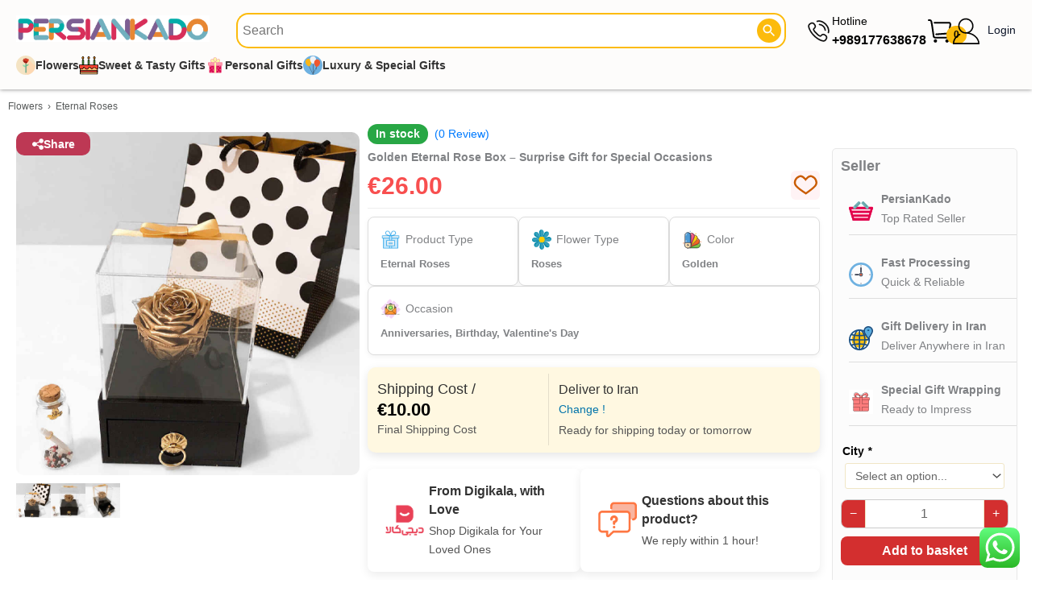

--- FILE ---
content_type: text/html; charset=UTF-8
request_url: https://persiankado.com/product/golden-eternal-rose-box-model-suprise/
body_size: 65480
content:
<!DOCTYPE html>
<html lang="en-GB">
<head>
<meta charset="UTF-8">
<meta name="viewport" content="width=device-width, initial-scale=1">
	<link rel="profile" href="https://gmpg.org/xfn/11"> 
	<meta name='robots' content='index, follow, max-image-preview:large, max-snippet:-1, max-video-preview:-1' />
<script type="application/ld+json">{
    "@context": "https://schema.org",
    "@type": "ImageObject",
    "@id": "https://persiankado.com/product/golden-eternal-rose-box-model-suprise/#primaryimage",
    "name": "Golden Eternal Rose Box – Surprise Gift for Special Occasions",
    "caption": "Eternal Roses",
    "creator": {
        "@type": "Organization",
        "name": "ShopiPersia"
    },
    "representativeOfPage": true,
    "thumbnailUrl": "https://persiankado.com/wp-content/uploads/2023/01/Golden-Eternal-Rose-Box-Model-Suprise2-600x600.jpg",
    "contentUrl": "https://persiankado.com/wp-content/uploads/2023/01/Golden-Eternal-Rose-Box-Model-Suprise2.jpg",
    "width": 1000,
    "height": 1000,
    "inLanguage": "en",
    "copyrightNotice": "ShopiPersia Co.",
    "creditText": "ShopiPersia Co.",
    "datePublished": "2023-01-11T14:36:11+03:30",
    "url": "https://persiankado.com/product/golden-eternal-rose-box-model-suprise/"
}</script>
	<!-- This site is optimized with the Yoast SEO plugin v26.7 - https://yoast.com/wordpress/plugins/seo/ -->
	<title>Golden Eternal Rose Box – Surprise Gift for Special Occasions | PersianKado</title>
	<meta name="description" content="Send &quot; Golden Eternal Rose Box – Surprise Gift for Special Occasions &quot; as a Gift to Your Loved Ones In Iran with PersianKado.com | Online Gift Store ✓ FREE DELIVERY ✓ Same Day Shipping" />
	<link rel="canonical" href="https://persiankado.com/product/golden-eternal-rose-box-model-suprise/" />
	<meta property="product:price:amount" content="26.00" />
	<meta property="product:price:currency" content="EUR" />
	<meta property="og:availability" content="instock" />
	<meta property="product:availability" content="instock" />
	<meta property="product:retailer_item_id" content="SARA-02" />
	<meta property="product:condition" content="new" />
	<!-- / Yoast SEO plugin. -->


<style id='wp-img-auto-sizes-contain-inline-css'>
img:is([sizes=auto i],[sizes^="auto," i]){contain-intrinsic-size:3000px 1500px}
/*# sourceURL=wp-img-auto-sizes-contain-inline-css */
</style>
<link rel='stylesheet' id='font-awesome-css' href='https://persiankado.com/wp-content/plugins/woocommerce-ajax-filters/berocket/assets/css/font-awesome.min.css?ver=6.9' media='all' />
<link rel='stylesheet' id='berocket_aapf_widget-style-css' href='https://persiankado.com/wp-content/plugins/woocommerce-ajax-filters/assets/frontend/css/fullmain.min.css?ver=3.1.9.6' media='all' />
<link rel='stylesheet' id='astra-theme-css-css' href='https://persiankado.com/wp-content/themes/astra/assets/css/minified/main.min.css?ver=4.11.18' media='all' />
<style id='astra-theme-css-inline-css'>
:root{--ast-post-nav-space:0;--ast-container-default-xlg-padding:3em;--ast-container-default-lg-padding:3em;--ast-container-default-slg-padding:2em;--ast-container-default-md-padding:3em;--ast-container-default-sm-padding:3em;--ast-container-default-xs-padding:2.4em;--ast-container-default-xxs-padding:1.8em;--ast-code-block-background:#ECEFF3;--ast-comment-inputs-background:#F9FAFB;--ast-normal-container-width:1640px;--ast-narrow-container-width:750px;--ast-blog-title-font-weight:normal;--ast-blog-meta-weight:inherit;--ast-global-color-primary:var(--ast-global-color-5);--ast-global-color-secondary:var(--ast-global-color-4);--ast-global-color-alternate-background:var(--ast-global-color-7);--ast-global-color-subtle-background:var(--ast-global-color-6);--ast-bg-style-guide:var( --ast-global-color-secondary,--ast-global-color-5 );--ast-shadow-style-guide:0px 0px 4px 0 #00000057;--ast-global-dark-bg-style:#fff;--ast-global-dark-lfs:#fbfbfb;--ast-widget-bg-color:#fafafa;--ast-wc-container-head-bg-color:#fbfbfb;--ast-title-layout-bg:#eeeeee;--ast-search-border-color:#e7e7e7;--ast-lifter-hover-bg:#e6e6e6;--ast-gallery-block-color:#000;--srfm-color-input-label:var(--ast-global-color-2);}html{font-size:87.5%;}a{color:var(--ast-global-color-2);}a:hover,a:focus{color:var(--ast-global-color-2);}body,button,input,select,textarea,.ast-button,.ast-custom-button{font-family:-apple-system,BlinkMacSystemFont,Segoe UI,Roboto,Oxygen-Sans,Ubuntu,Cantarell,Helvetica Neue,sans-serif;font-weight:400;font-size:14px;font-size:1rem;line-height:var(--ast-body-line-height,1.65em);}blockquote{color:var(--ast-global-color-3);}h1,h2,h3,h4,h5,h6,.entry-content :where(h1,h2,h3,h4,h5,h6),.site-title,.site-title a{font-weight:600;}.ast-site-identity .site-title a{color:var(--ast-global-color-2);}.site-title{font-size:26px;font-size:1.8571428571429rem;display:block;}.site-header .site-description{font-size:15px;font-size:1.0714285714286rem;display:none;}.entry-title{font-size:26px;font-size:1.8571428571429rem;}.archive .ast-article-post .ast-article-inner,.blog .ast-article-post .ast-article-inner,.archive .ast-article-post .ast-article-inner:hover,.blog .ast-article-post .ast-article-inner:hover{overflow:hidden;}h1,.entry-content :where(h1){font-size:20px;font-size:1.4285714285714rem;font-weight:600;line-height:1.4em;}h2,.entry-content :where(h2){font-size:22px;font-size:1.5714285714286rem;font-weight:600;line-height:1.3em;}h3,.entry-content :where(h3){font-size:18px;font-size:1.2857142857143rem;font-weight:600;line-height:1.3em;}h4,.entry-content :where(h4){font-size:24px;font-size:1.7142857142857rem;line-height:1.2em;font-weight:600;}h5,.entry-content :where(h5){font-size:20px;font-size:1.4285714285714rem;line-height:1.2em;font-weight:600;}h6,.entry-content :where(h6){font-size:16px;font-size:1.1428571428571rem;line-height:1.25em;font-weight:600;}::selection{background-color:#fcb800;color:#000000;}body,h1,h2,h3,h4,h5,h6,.entry-title a,.entry-content :where(h1,h2,h3,h4,h5,h6){color:var(--ast-global-color-3);}.tagcloud a:hover,.tagcloud a:focus,.tagcloud a.current-item{color:#ffffff;border-color:var(--ast-global-color-2);background-color:var(--ast-global-color-2);}input:focus,input[type="text"]:focus,input[type="email"]:focus,input[type="url"]:focus,input[type="password"]:focus,input[type="reset"]:focus,input[type="search"]:focus,textarea:focus{border-color:var(--ast-global-color-2);}input[type="radio"]:checked,input[type=reset],input[type="checkbox"]:checked,input[type="checkbox"]:hover:checked,input[type="checkbox"]:focus:checked,input[type=range]::-webkit-slider-thumb{border-color:var(--ast-global-color-2);background-color:var(--ast-global-color-2);box-shadow:none;}.site-footer a:hover + .post-count,.site-footer a:focus + .post-count{background:var(--ast-global-color-2);border-color:var(--ast-global-color-2);}.single .nav-links .nav-previous,.single .nav-links .nav-next{color:var(--ast-global-color-2);}.entry-meta,.entry-meta *{line-height:1.45;color:var(--ast-global-color-2);}.entry-meta a:not(.ast-button):hover,.entry-meta a:not(.ast-button):hover *,.entry-meta a:not(.ast-button):focus,.entry-meta a:not(.ast-button):focus *,.page-links > .page-link,.page-links .page-link:hover,.post-navigation a:hover{color:var(--ast-global-color-2);}#cat option,.secondary .calendar_wrap thead a,.secondary .calendar_wrap thead a:visited{color:var(--ast-global-color-2);}.secondary .calendar_wrap #today,.ast-progress-val span{background:var(--ast-global-color-2);}.secondary a:hover + .post-count,.secondary a:focus + .post-count{background:var(--ast-global-color-2);border-color:var(--ast-global-color-2);}.calendar_wrap #today > a{color:#ffffff;}.page-links .page-link,.single .post-navigation a{color:var(--ast-global-color-2);}.ast-search-menu-icon .search-form button.search-submit{padding:0 4px;}.ast-search-menu-icon form.search-form{padding-right:0;}.ast-search-menu-icon.slide-search input.search-field{width:0;}.ast-header-search .ast-search-menu-icon.ast-dropdown-active .search-form,.ast-header-search .ast-search-menu-icon.ast-dropdown-active .search-field:focus{border-color:var(--ast-global-color-0);}.search-form input.search-field:focus{outline:none;}.ast-archive-title{color:var(--ast-global-color-2);}.widget-title,.widget .wp-block-heading{font-size:20px;font-size:1.4285714285714rem;color:var(--ast-global-color-2);}.single .ast-author-details .author-title{color:var(--ast-global-color-2);}input:focus,input[type="text"]:focus,input[type="email"]:focus,input[type="url"]:focus,input[type="password"]:focus,input[type="reset"]:focus,input[type="search"]:focus,input[type="number"]:focus,textarea:focus,.wp-block-search__input:focus,[data-section="section-header-mobile-trigger"] .ast-button-wrap .ast-mobile-menu-trigger-minimal:focus,.ast-mobile-popup-drawer.active .menu-toggle-close:focus,.woocommerce-ordering select.orderby:focus,#ast-scroll-top:focus,#coupon_code:focus,.woocommerce-page #comment:focus,.woocommerce #reviews #respond input#submit:focus,.woocommerce a.add_to_cart_button:focus,.woocommerce .button.single_add_to_cart_button:focus,.woocommerce .woocommerce-cart-form button:focus,.woocommerce .woocommerce-cart-form__cart-item .quantity .qty:focus,.woocommerce .woocommerce-billing-fields .woocommerce-billing-fields__field-wrapper .woocommerce-input-wrapper > .input-text:focus,.woocommerce #order_comments:focus,.woocommerce #place_order:focus,.woocommerce .woocommerce-address-fields .woocommerce-address-fields__field-wrapper .woocommerce-input-wrapper > .input-text:focus,.woocommerce .woocommerce-MyAccount-content form button:focus,.woocommerce .woocommerce-MyAccount-content .woocommerce-EditAccountForm .woocommerce-form-row .woocommerce-Input.input-text:focus,.woocommerce .ast-woocommerce-container .woocommerce-pagination ul.page-numbers li a:focus,body #content .woocommerce form .form-row .select2-container--default .select2-selection--single:focus,#ast-coupon-code:focus,.woocommerce.woocommerce-js .quantity input[type=number]:focus,.woocommerce-js .woocommerce-mini-cart-item .quantity input[type=number]:focus,.woocommerce p#ast-coupon-trigger:focus,.ast-search-menu-icon.slide-search a:focus-visible:focus-visible,.astra-search-icon:focus-visible,#close:focus-visible,a:focus-visible,.ast-menu-toggle:focus-visible,.site .skip-link:focus-visible,.wp-block-loginout input:focus-visible,.wp-block-search.wp-block-search__button-inside .wp-block-search__inside-wrapper,.ast-header-navigation-arrow:focus-visible,.woocommerce .wc-proceed-to-checkout > .checkout-button:focus-visible,.woocommerce .woocommerce-MyAccount-navigation ul li a:focus-visible,.ast-orders-table__row .ast-orders-table__cell:focus-visible,.woocommerce .woocommerce-order-details .order-again > .button:focus-visible,.woocommerce .woocommerce-message a.button.wc-forward:focus-visible,.woocommerce #minus_qty:focus-visible,.woocommerce #plus_qty:focus-visible,a#ast-apply-coupon:focus-visible,.woocommerce .woocommerce-info a:focus-visible,.woocommerce .astra-shop-summary-wrap a:focus-visible,.woocommerce a.wc-forward:focus-visible,#ast-apply-coupon:focus-visible,.woocommerce-js .woocommerce-mini-cart-item a.remove:focus-visible,#close:focus-visible,.button.search-submit:focus-visible,#search_submit:focus,.normal-search:focus-visible,.ast-header-account-wrap:focus-visible,.woocommerce .ast-on-card-button.ast-quick-view-trigger:focus,.astra-cart-drawer-close:focus,.ast-single-variation:focus,.ast-woocommerce-product-gallery__image:focus,.ast-button:focus,.woocommerce-product-gallery--with-images [data-controls="prev"]:focus-visible,.woocommerce-product-gallery--with-images [data-controls="next"]:focus-visible{outline-style:none;}.ast-logo-title-inline .site-logo-img{padding-right:1em;}body .ast-oembed-container *{position:absolute;top:0;width:100%;height:100%;left:0;}body .wp-block-embed-pocket-casts .ast-oembed-container *{position:unset;}.ast-single-post-featured-section + article {margin-top: 2em;}.site-content .ast-single-post-featured-section img {width: 100%;overflow: hidden;object-fit: cover;}.site > .ast-single-related-posts-container {margin-top: 0;}@media (min-width: 922px) {.ast-desktop .ast-container--narrow {max-width: var(--ast-narrow-container-width);margin: 0 auto;}}@media (max-width:921.9px){#ast-desktop-header{display:none;}}@media (min-width:922px){#ast-mobile-header{display:none;}}@media( max-width: 420px ) {.single .nav-links .nav-previous,.single .nav-links .nav-next {width: 100%;text-align: center;}}.wp-block-buttons.aligncenter{justify-content:center;}@media (max-width:921px){.ast-theme-transparent-header #primary,.ast-theme-transparent-header #secondary{padding:0;}}@media (max-width:921px){.ast-plain-container.ast-no-sidebar #primary{padding:0;}}.ast-plain-container.ast-no-sidebar #primary{margin-top:0;margin-bottom:0;}@media (min-width:1200px){.ast-plain-container.ast-no-sidebar #primary{margin-top:60px;margin-bottom:60px;}}.wp-block-button.is-style-outline .wp-block-button__link{border-color:#fcb800;}div.wp-block-button.is-style-outline > .wp-block-button__link:not(.has-text-color),div.wp-block-button.wp-block-button__link.is-style-outline:not(.has-text-color){color:#fcb800;}.wp-block-button.is-style-outline .wp-block-button__link:hover,.wp-block-buttons .wp-block-button.is-style-outline .wp-block-button__link:focus,.wp-block-buttons .wp-block-button.is-style-outline > .wp-block-button__link:not(.has-text-color):hover,.wp-block-buttons .wp-block-button.wp-block-button__link.is-style-outline:not(.has-text-color):hover{color:#ffffff;background-color:var(--ast-global-color-2);border-color:var(--ast-global-color-2);}.post-page-numbers.current .page-link,.ast-pagination .page-numbers.current{color:#000000;border-color:#fcb800;background-color:#fcb800;}.wp-block-button.is-style-outline .wp-block-button__link.wp-element-button,.ast-outline-button{border-color:#fcb800;font-family:inherit;font-weight:500;font-size:16px;font-size:1.1428571428571rem;line-height:1em;}.wp-block-buttons .wp-block-button.is-style-outline > .wp-block-button__link:not(.has-text-color),.wp-block-buttons .wp-block-button.wp-block-button__link.is-style-outline:not(.has-text-color),.ast-outline-button{color:#fcb800;}.wp-block-button.is-style-outline .wp-block-button__link:hover,.wp-block-buttons .wp-block-button.is-style-outline .wp-block-button__link:focus,.wp-block-buttons .wp-block-button.is-style-outline > .wp-block-button__link:not(.has-text-color):hover,.wp-block-buttons .wp-block-button.wp-block-button__link.is-style-outline:not(.has-text-color):hover,.ast-outline-button:hover,.ast-outline-button:focus,.wp-block-uagb-buttons-child .uagb-buttons-repeater.ast-outline-button:hover,.wp-block-uagb-buttons-child .uagb-buttons-repeater.ast-outline-button:focus{color:#ffffff;background-color:var(--ast-global-color-2);border-color:var(--ast-global-color-2);}.wp-block-button .wp-block-button__link.wp-element-button.is-style-outline:not(.has-background),.wp-block-button.is-style-outline>.wp-block-button__link.wp-element-button:not(.has-background),.ast-outline-button{background-color:transparent;}.entry-content[data-ast-blocks-layout] > figure{margin-bottom:1em;}h1.widget-title{font-weight:600;}h2.widget-title{font-weight:600;}h3.widget-title{font-weight:600;}.elementor-widget-container .elementor-loop-container .e-loop-item[data-elementor-type="loop-item"]{width:100%;}#page{display:flex;flex-direction:column;min-height:100vh;}.ast-404-layout-1 h1.page-title{color:var(--ast-global-color-2);}.single .post-navigation a{line-height:1em;height:inherit;}.error-404 .page-sub-title{font-size:1.5rem;font-weight:inherit;}.search .site-content .content-area .search-form{margin-bottom:0;}#page .site-content{flex-grow:1;}.widget{margin-bottom:1.25em;}#secondary li{line-height:1.5em;}#secondary .wp-block-group h2{margin-bottom:0.7em;}#secondary h2{font-size:1.7rem;}.ast-separate-container .ast-article-post,.ast-separate-container .ast-article-single,.ast-separate-container .comment-respond{padding:3em;}.ast-separate-container .ast-article-single .ast-article-single{padding:0;}.ast-article-single .wp-block-post-template-is-layout-grid{padding-left:0;}.ast-separate-container .comments-title,.ast-narrow-container .comments-title{padding:1.5em 2em;}.ast-page-builder-template .comment-form-textarea,.ast-comment-formwrap .ast-grid-common-col{padding:0;}.ast-comment-formwrap{padding:0;display:inline-flex;column-gap:20px;width:100%;margin-left:0;margin-right:0;}.comments-area textarea#comment:focus,.comments-area textarea#comment:active,.comments-area .ast-comment-formwrap input[type="text"]:focus,.comments-area .ast-comment-formwrap input[type="text"]:active {box-shadow:none;outline:none;}.archive.ast-page-builder-template .entry-header{margin-top:2em;}.ast-page-builder-template .ast-comment-formwrap{width:100%;}.entry-title{margin-bottom:0.5em;}.ast-archive-description p{font-size:inherit;font-weight:inherit;line-height:inherit;}.ast-separate-container .ast-comment-list li.depth-1,.hentry{margin-bottom:2em;}@media (min-width:921px){.ast-left-sidebar.ast-page-builder-template #secondary,.archive.ast-right-sidebar.ast-page-builder-template .site-main{padding-left:20px;padding-right:20px;}}@media (max-width:544px){.ast-comment-formwrap.ast-row{column-gap:10px;display:inline-block;}#ast-commentform .ast-grid-common-col{position:relative;width:100%;}}@media (min-width:1201px){.ast-separate-container .ast-article-post,.ast-separate-container .ast-article-single,.ast-separate-container .ast-author-box,.ast-separate-container .ast-404-layout-1,.ast-separate-container .no-results{padding:3em;}}@media (max-width:921px){.ast-left-sidebar #content > .ast-container{display:flex;flex-direction:column-reverse;width:100%;}}@media (min-width:922px){.ast-separate-container.ast-right-sidebar #primary,.ast-separate-container.ast-left-sidebar #primary{border:0;}.search-no-results.ast-separate-container #primary{margin-bottom:4em;}}.elementor-widget-button .elementor-button{border-style:solid;text-decoration:none;border-top-width:0;border-right-width:0;border-left-width:0;border-bottom-width:0;}body .elementor-button.elementor-size-sm,body .elementor-button.elementor-size-xs,body .elementor-button.elementor-size-md,body .elementor-button.elementor-size-lg,body .elementor-button.elementor-size-xl,body .elementor-button{padding-top:15px;padding-right:30px;padding-bottom:15px;padding-left:30px;}@media (max-width:921px){.elementor-widget-button .elementor-button.elementor-size-sm,.elementor-widget-button .elementor-button.elementor-size-xs,.elementor-widget-button .elementor-button.elementor-size-md,.elementor-widget-button .elementor-button.elementor-size-lg,.elementor-widget-button .elementor-button.elementor-size-xl,.elementor-widget-button .elementor-button{padding-top:14px;padding-right:28px;padding-bottom:14px;padding-left:28px;}}@media (max-width:544px){.elementor-widget-button .elementor-button.elementor-size-sm,.elementor-widget-button .elementor-button.elementor-size-xs,.elementor-widget-button .elementor-button.elementor-size-md,.elementor-widget-button .elementor-button.elementor-size-lg,.elementor-widget-button .elementor-button.elementor-size-xl,.elementor-widget-button .elementor-button{padding-top:12px;padding-right:24px;padding-bottom:12px;padding-left:24px;}}.elementor-widget-button .elementor-button{border-color:#fcb800;background-color:#fcb800;}.elementor-widget-button .elementor-button:hover,.elementor-widget-button .elementor-button:focus{color:#ffffff;background-color:var(--ast-global-color-2);border-color:var(--ast-global-color-2);}.wp-block-button .wp-block-button__link ,.elementor-widget-button .elementor-button,.elementor-widget-button .elementor-button:visited{color:#000000;}.elementor-widget-button .elementor-button{font-weight:500;font-size:16px;font-size:1.1428571428571rem;line-height:1em;}body .elementor-button.elementor-size-sm,body .elementor-button.elementor-size-xs,body .elementor-button.elementor-size-md,body .elementor-button.elementor-size-lg,body .elementor-button.elementor-size-xl,body .elementor-button{font-size:16px;font-size:1.1428571428571rem;}.wp-block-button .wp-block-button__link:hover,.wp-block-button .wp-block-button__link:focus{color:#ffffff;background-color:var(--ast-global-color-2);border-color:var(--ast-global-color-2);}.elementor-widget-heading h1.elementor-heading-title{line-height:1.4em;}.elementor-widget-heading h2.elementor-heading-title{line-height:1.3em;}.elementor-widget-heading h3.elementor-heading-title{line-height:1.3em;}.elementor-widget-heading h4.elementor-heading-title{line-height:1.2em;}.elementor-widget-heading h5.elementor-heading-title{line-height:1.2em;}.elementor-widget-heading h6.elementor-heading-title{line-height:1.25em;}.wp-block-button .wp-block-button__link,.wp-block-search .wp-block-search__button,body .wp-block-file .wp-block-file__button{border-color:#fcb800;background-color:#fcb800;color:#000000;font-family:inherit;font-weight:500;line-height:1em;font-size:16px;font-size:1.1428571428571rem;padding-top:15px;padding-right:30px;padding-bottom:15px;padding-left:30px;}@media (max-width:921px){.wp-block-button .wp-block-button__link,.wp-block-search .wp-block-search__button,body .wp-block-file .wp-block-file__button{padding-top:14px;padding-right:28px;padding-bottom:14px;padding-left:28px;}}@media (max-width:544px){.wp-block-button .wp-block-button__link,.wp-block-search .wp-block-search__button,body .wp-block-file .wp-block-file__button{padding-top:12px;padding-right:24px;padding-bottom:12px;padding-left:24px;}}.menu-toggle,button,.ast-button,.ast-custom-button,.button,input#submit,input[type="button"],input[type="submit"],input[type="reset"],form[CLASS*="wp-block-search__"].wp-block-search .wp-block-search__inside-wrapper .wp-block-search__button,body .wp-block-file .wp-block-file__button,.search .search-submit,.woocommerce-js a.button,.woocommerce button.button,.woocommerce .woocommerce-message a.button,.woocommerce #respond input#submit.alt,.woocommerce input.button.alt,.woocommerce input.button,.woocommerce input.button:disabled,.woocommerce input.button:disabled[disabled],.woocommerce input.button:disabled:hover,.woocommerce input.button:disabled[disabled]:hover,.woocommerce #respond input#submit,.woocommerce button.button.alt.disabled,.wc-block-grid__products .wc-block-grid__product .wp-block-button__link,.wc-block-grid__product-onsale,[CLASS*="wc-block"] button,.woocommerce-js .astra-cart-drawer .astra-cart-drawer-content .woocommerce-mini-cart__buttons .button:not(.checkout):not(.ast-continue-shopping),.woocommerce-js .astra-cart-drawer .astra-cart-drawer-content .woocommerce-mini-cart__buttons a.checkout,.woocommerce button.button.alt.disabled.wc-variation-selection-needed,[CLASS*="wc-block"] .wc-block-components-button{border-style:solid;border-top-width:0;border-right-width:0;border-left-width:0;border-bottom-width:0;color:#000000;border-color:#fcb800;background-color:#fcb800;padding-top:15px;padding-right:30px;padding-bottom:15px;padding-left:30px;font-family:inherit;font-weight:500;font-size:16px;font-size:1.1428571428571rem;line-height:1em;}button:focus,.menu-toggle:hover,button:hover,.ast-button:hover,.ast-custom-button:hover .button:hover,.ast-custom-button:hover ,input[type=reset]:hover,input[type=reset]:focus,input#submit:hover,input#submit:focus,input[type="button"]:hover,input[type="button"]:focus,input[type="submit"]:hover,input[type="submit"]:focus,form[CLASS*="wp-block-search__"].wp-block-search .wp-block-search__inside-wrapper .wp-block-search__button:hover,form[CLASS*="wp-block-search__"].wp-block-search .wp-block-search__inside-wrapper .wp-block-search__button:focus,body .wp-block-file .wp-block-file__button:hover,body .wp-block-file .wp-block-file__button:focus,.woocommerce-js a.button:hover,.woocommerce button.button:hover,.woocommerce .woocommerce-message a.button:hover,.woocommerce #respond input#submit:hover,.woocommerce #respond input#submit.alt:hover,.woocommerce input.button.alt:hover,.woocommerce input.button:hover,.woocommerce button.button.alt.disabled:hover,.wc-block-grid__products .wc-block-grid__product .wp-block-button__link:hover,[CLASS*="wc-block"] button:hover,.woocommerce-js .astra-cart-drawer .astra-cart-drawer-content .woocommerce-mini-cart__buttons .button:not(.checkout):not(.ast-continue-shopping):hover,.woocommerce-js .astra-cart-drawer .astra-cart-drawer-content .woocommerce-mini-cart__buttons a.checkout:hover,.woocommerce button.button.alt.disabled.wc-variation-selection-needed:hover,[CLASS*="wc-block"] .wc-block-components-button:hover,[CLASS*="wc-block"] .wc-block-components-button:focus{color:#ffffff;background-color:var(--ast-global-color-2);border-color:var(--ast-global-color-2);}form[CLASS*="wp-block-search__"].wp-block-search .wp-block-search__inside-wrapper .wp-block-search__button.has-icon{padding-top:calc(15px - 3px);padding-right:calc(30px - 3px);padding-bottom:calc(15px - 3px);padding-left:calc(30px - 3px);}@media (max-width:921px){.menu-toggle,button,.ast-button,.ast-custom-button,.button,input#submit,input[type="button"],input[type="submit"],input[type="reset"],form[CLASS*="wp-block-search__"].wp-block-search .wp-block-search__inside-wrapper .wp-block-search__button,body .wp-block-file .wp-block-file__button,.search .search-submit,.woocommerce-js a.button,.woocommerce button.button,.woocommerce .woocommerce-message a.button,.woocommerce #respond input#submit.alt,.woocommerce input.button.alt,.woocommerce input.button,.woocommerce input.button:disabled,.woocommerce input.button:disabled[disabled],.woocommerce input.button:disabled:hover,.woocommerce input.button:disabled[disabled]:hover,.woocommerce #respond input#submit,.woocommerce button.button.alt.disabled,.wc-block-grid__products .wc-block-grid__product .wp-block-button__link,.wc-block-grid__product-onsale,[CLASS*="wc-block"] button,.woocommerce-js .astra-cart-drawer .astra-cart-drawer-content .woocommerce-mini-cart__buttons .button:not(.checkout):not(.ast-continue-shopping),.woocommerce-js .astra-cart-drawer .astra-cart-drawer-content .woocommerce-mini-cart__buttons a.checkout,.woocommerce button.button.alt.disabled.wc-variation-selection-needed,[CLASS*="wc-block"] .wc-block-components-button{padding-top:14px;padding-right:28px;padding-bottom:14px;padding-left:28px;}}@media (max-width:544px){.menu-toggle,button,.ast-button,.ast-custom-button,.button,input#submit,input[type="button"],input[type="submit"],input[type="reset"],form[CLASS*="wp-block-search__"].wp-block-search .wp-block-search__inside-wrapper .wp-block-search__button,body .wp-block-file .wp-block-file__button,.search .search-submit,.woocommerce-js a.button,.woocommerce button.button,.woocommerce .woocommerce-message a.button,.woocommerce #respond input#submit.alt,.woocommerce input.button.alt,.woocommerce input.button,.woocommerce input.button:disabled,.woocommerce input.button:disabled[disabled],.woocommerce input.button:disabled:hover,.woocommerce input.button:disabled[disabled]:hover,.woocommerce #respond input#submit,.woocommerce button.button.alt.disabled,.wc-block-grid__products .wc-block-grid__product .wp-block-button__link,.wc-block-grid__product-onsale,[CLASS*="wc-block"] button,.woocommerce-js .astra-cart-drawer .astra-cart-drawer-content .woocommerce-mini-cart__buttons .button:not(.checkout):not(.ast-continue-shopping),.woocommerce-js .astra-cart-drawer .astra-cart-drawer-content .woocommerce-mini-cart__buttons a.checkout,.woocommerce button.button.alt.disabled.wc-variation-selection-needed,[CLASS*="wc-block"] .wc-block-components-button{padding-top:12px;padding-right:24px;padding-bottom:12px;padding-left:24px;}}@media (max-width:921px){.ast-mobile-header-stack .main-header-bar .ast-search-menu-icon{display:inline-block;}.ast-header-break-point.ast-header-custom-item-outside .ast-mobile-header-stack .main-header-bar .ast-search-icon{margin:0;}.ast-comment-avatar-wrap img{max-width:2.5em;}.ast-comment-meta{padding:0 1.8888em 1.3333em;}.ast-separate-container .ast-comment-list li.depth-1{padding:1.5em 2.14em;}.ast-separate-container .comment-respond{padding:2em 2.14em;}}@media (min-width:544px){.ast-container{max-width:100%;}}@media (max-width:544px){.ast-separate-container .ast-article-post,.ast-separate-container .ast-article-single,.ast-separate-container .comments-title,.ast-separate-container .ast-archive-description{padding:1.5em 1em;}.ast-separate-container #content .ast-container{padding-left:0.54em;padding-right:0.54em;}.ast-separate-container .ast-comment-list .bypostauthor{padding:.5em;}.ast-search-menu-icon.ast-dropdown-active .search-field{width:170px;}} #ast-mobile-header .ast-site-header-cart-li a{pointer-events:none;}.ast-separate-container{background-color:var(--ast-global-color-4);background-image:none;}@media (max-width:921px){.site-title{display:block;}.site-header .site-description{display:none;}h1,.entry-content :where(h1){font-size:30px;}h2,.entry-content :where(h2){font-size:25px;}h3,.entry-content :where(h3){font-size:20px;}}@media (max-width:544px){.site-title{display:block;}.site-header .site-description{display:none;}h1,.entry-content :where(h1){font-size:19px;}h2,.entry-content :where(h2){font-size:22px;}h3,.entry-content :where(h3){font-size:16px;}}@media (max-width:921px){html{font-size:79.8%;}}@media (max-width:544px){html{font-size:79.8%;}}@media (min-width:922px){.ast-container{max-width:1680px;}}@media (min-width:922px){.site-content .ast-container{display:flex;}}@media (max-width:921px){.site-content .ast-container{flex-direction:column;}}@media (min-width:922px){.main-header-menu .sub-menu .menu-item.ast-left-align-sub-menu:hover > .sub-menu,.main-header-menu .sub-menu .menu-item.ast-left-align-sub-menu.focus > .sub-menu{margin-left:-0px;}}.site .comments-area{padding-bottom:3em;}.wp-block-file {display: flex;align-items: center;flex-wrap: wrap;justify-content: space-between;}.wp-block-pullquote {border: none;}.wp-block-pullquote blockquote::before {content: "\201D";font-family: "Helvetica",sans-serif;display: flex;transform: rotate( 180deg );font-size: 6rem;font-style: normal;line-height: 1;font-weight: bold;align-items: center;justify-content: center;}.has-text-align-right > blockquote::before {justify-content: flex-start;}.has-text-align-left > blockquote::before {justify-content: flex-end;}figure.wp-block-pullquote.is-style-solid-color blockquote {max-width: 100%;text-align: inherit;}:root {--wp--custom--ast-default-block-top-padding: 3em;--wp--custom--ast-default-block-right-padding: 3em;--wp--custom--ast-default-block-bottom-padding: 3em;--wp--custom--ast-default-block-left-padding: 3em;--wp--custom--ast-container-width: 1640px;--wp--custom--ast-content-width-size: 1640px;--wp--custom--ast-wide-width-size: calc(1640px + var(--wp--custom--ast-default-block-left-padding) + var(--wp--custom--ast-default-block-right-padding));}.ast-narrow-container {--wp--custom--ast-content-width-size: 750px;--wp--custom--ast-wide-width-size: 750px;}@media(max-width: 921px) {:root {--wp--custom--ast-default-block-top-padding: 3em;--wp--custom--ast-default-block-right-padding: 2em;--wp--custom--ast-default-block-bottom-padding: 3em;--wp--custom--ast-default-block-left-padding: 2em;}}@media(max-width: 544px) {:root {--wp--custom--ast-default-block-top-padding: 3em;--wp--custom--ast-default-block-right-padding: 1.5em;--wp--custom--ast-default-block-bottom-padding: 3em;--wp--custom--ast-default-block-left-padding: 1.5em;}}.entry-content > .wp-block-group,.entry-content > .wp-block-cover,.entry-content > .wp-block-columns {padding-top: var(--wp--custom--ast-default-block-top-padding);padding-right: var(--wp--custom--ast-default-block-right-padding);padding-bottom: var(--wp--custom--ast-default-block-bottom-padding);padding-left: var(--wp--custom--ast-default-block-left-padding);}.ast-plain-container.ast-no-sidebar .entry-content > .alignfull,.ast-page-builder-template .ast-no-sidebar .entry-content > .alignfull {margin-left: calc( -50vw + 50%);margin-right: calc( -50vw + 50%);max-width: 100vw;width: 100vw;}.ast-plain-container.ast-no-sidebar .entry-content .alignfull .alignfull,.ast-page-builder-template.ast-no-sidebar .entry-content .alignfull .alignfull,.ast-plain-container.ast-no-sidebar .entry-content .alignfull .alignwide,.ast-page-builder-template.ast-no-sidebar .entry-content .alignfull .alignwide,.ast-plain-container.ast-no-sidebar .entry-content .alignwide .alignfull,.ast-page-builder-template.ast-no-sidebar .entry-content .alignwide .alignfull,.ast-plain-container.ast-no-sidebar .entry-content .alignwide .alignwide,.ast-page-builder-template.ast-no-sidebar .entry-content .alignwide .alignwide,.ast-plain-container.ast-no-sidebar .entry-content .wp-block-column .alignfull,.ast-page-builder-template.ast-no-sidebar .entry-content .wp-block-column .alignfull,.ast-plain-container.ast-no-sidebar .entry-content .wp-block-column .alignwide,.ast-page-builder-template.ast-no-sidebar .entry-content .wp-block-column .alignwide {margin-left: auto;margin-right: auto;width: 100%;}[data-ast-blocks-layout] .wp-block-separator:not(.is-style-dots) {height: 0;}[data-ast-blocks-layout] .wp-block-separator {margin: 20px auto;}[data-ast-blocks-layout] .wp-block-separator:not(.is-style-wide):not(.is-style-dots) {max-width: 100px;}[data-ast-blocks-layout] .wp-block-separator.has-background {padding: 0;}.entry-content[data-ast-blocks-layout] > * {max-width: var(--wp--custom--ast-content-width-size);margin-left: auto;margin-right: auto;}.entry-content[data-ast-blocks-layout] > .alignwide {max-width: var(--wp--custom--ast-wide-width-size);}.entry-content[data-ast-blocks-layout] .alignfull {max-width: none;}.entry-content .wp-block-columns {margin-bottom: 0;}blockquote {margin: 1.5em;border-color: rgba(0,0,0,0.05);}.wp-block-quote:not(.has-text-align-right):not(.has-text-align-center) {border-left: 5px solid rgba(0,0,0,0.05);}.has-text-align-right > blockquote,blockquote.has-text-align-right {border-right: 5px solid rgba(0,0,0,0.05);}.has-text-align-left > blockquote,blockquote.has-text-align-left {border-left: 5px solid rgba(0,0,0,0.05);}.wp-block-site-tagline,.wp-block-latest-posts .read-more {margin-top: 15px;}.wp-block-loginout p label {display: block;}.wp-block-loginout p:not(.login-remember):not(.login-submit) input {width: 100%;}.wp-block-loginout input:focus {border-color: transparent;}.wp-block-loginout input:focus {outline: thin dotted;}.entry-content .wp-block-media-text .wp-block-media-text__content {padding: 0 0 0 8%;}.entry-content .wp-block-media-text.has-media-on-the-right .wp-block-media-text__content {padding: 0 8% 0 0;}.entry-content .wp-block-media-text.has-background .wp-block-media-text__content {padding: 8%;}.entry-content .wp-block-cover:not([class*="background-color"]):not(.has-text-color.has-link-color) .wp-block-cover__inner-container,.entry-content .wp-block-cover:not([class*="background-color"]) .wp-block-cover-image-text,.entry-content .wp-block-cover:not([class*="background-color"]) .wp-block-cover-text,.entry-content .wp-block-cover-image:not([class*="background-color"]) .wp-block-cover__inner-container,.entry-content .wp-block-cover-image:not([class*="background-color"]) .wp-block-cover-image-text,.entry-content .wp-block-cover-image:not([class*="background-color"]) .wp-block-cover-text {color: var(--ast-global-color-primary,var(--ast-global-color-5));}.wp-block-loginout .login-remember input {width: 1.1rem;height: 1.1rem;margin: 0 5px 4px 0;vertical-align: middle;}.wp-block-latest-posts > li > *:first-child,.wp-block-latest-posts:not(.is-grid) > li:first-child {margin-top: 0;}.entry-content > .wp-block-buttons,.entry-content > .wp-block-uagb-buttons {margin-bottom: 1.5em;}.wp-block-search__inside-wrapper .wp-block-search__input {padding: 0 10px;color: var(--ast-global-color-3);background: var(--ast-global-color-primary,var(--ast-global-color-5));border-color: var(--ast-border-color);}.wp-block-latest-posts .read-more {margin-bottom: 1.5em;}.wp-block-search__no-button .wp-block-search__inside-wrapper .wp-block-search__input {padding-top: 5px;padding-bottom: 5px;}.wp-block-latest-posts .wp-block-latest-posts__post-date,.wp-block-latest-posts .wp-block-latest-posts__post-author {font-size: 1rem;}.wp-block-latest-posts > li > *,.wp-block-latest-posts:not(.is-grid) > li {margin-top: 12px;margin-bottom: 12px;}.ast-page-builder-template .entry-content[data-ast-blocks-layout] > .alignwide:where(:not(.uagb-is-root-container):not(.spectra-is-root-container)) > * {max-width: var(--wp--custom--ast-wide-width-size);}.ast-page-builder-template .entry-content[data-ast-blocks-layout] > .inherit-container-width > *,.ast-page-builder-template .entry-content[data-ast-blocks-layout] > *:not(.wp-block-group):where(:not(.uagb-is-root-container):not(.spectra-is-root-container)) > *,.entry-content[data-ast-blocks-layout] > .wp-block-cover .wp-block-cover__inner-container {max-width: var(--wp--custom--ast-content-width-size) ;margin-left: auto;margin-right: auto;}.ast-page-builder-template .entry-content[data-ast-blocks-layout] > *,.ast-page-builder-template .entry-content[data-ast-blocks-layout] > .alignfull:where(:not(.wp-block-group):not(.uagb-is-root-container):not(.spectra-is-root-container)) > * {max-width: none;}.entry-content[data-ast-blocks-layout] .wp-block-cover:not(.alignleft):not(.alignright) {width: auto;}@media(max-width: 1200px) {.ast-separate-container .entry-content > .alignfull,.ast-separate-container .entry-content[data-ast-blocks-layout] > .alignwide,.ast-plain-container .entry-content[data-ast-blocks-layout] > .alignwide,.ast-plain-container .entry-content .alignfull {margin-left: calc(-1 * min(var(--ast-container-default-xlg-padding),20px)) ;margin-right: calc(-1 * min(var(--ast-container-default-xlg-padding),20px));}}@media(min-width: 1201px) {.ast-separate-container .entry-content > .alignfull {margin-left: calc(-1 * var(--ast-container-default-xlg-padding) );margin-right: calc(-1 * var(--ast-container-default-xlg-padding) );}.ast-separate-container .entry-content[data-ast-blocks-layout] > .alignwide,.ast-plain-container .entry-content[data-ast-blocks-layout] > .alignwide {margin-left: calc(-1 * var(--wp--custom--ast-default-block-left-padding) );margin-right: calc(-1 * var(--wp--custom--ast-default-block-right-padding) );}}@media(min-width: 921px) {.ast-separate-container .entry-content .wp-block-group.alignwide:not(.inherit-container-width) > :where(:not(.alignleft):not(.alignright)),.ast-plain-container .entry-content .wp-block-group.alignwide:not(.inherit-container-width) > :where(:not(.alignleft):not(.alignright)) {max-width: calc( var(--wp--custom--ast-content-width-size) + 80px );}.ast-plain-container.ast-right-sidebar .entry-content[data-ast-blocks-layout] .alignfull,.ast-plain-container.ast-left-sidebar .entry-content[data-ast-blocks-layout] .alignfull {margin-left: -60px;margin-right: -60px;}}@media(min-width: 544px) {.entry-content > .alignleft {margin-right: 20px;}.entry-content > .alignright {margin-left: 20px;}}@media (max-width:544px){.wp-block-columns .wp-block-column:not(:last-child){margin-bottom:20px;}.wp-block-latest-posts{margin:0;}}@media( max-width: 600px ) {.entry-content .wp-block-media-text .wp-block-media-text__content,.entry-content .wp-block-media-text.has-media-on-the-right .wp-block-media-text__content {padding: 8% 0 0;}.entry-content .wp-block-media-text.has-background .wp-block-media-text__content {padding: 8%;}}.ast-page-builder-template .entry-header {padding-left: 0;}.ast-narrow-container .site-content .wp-block-uagb-image--align-full .wp-block-uagb-image__figure {max-width: 100%;margin-left: auto;margin-right: auto;}.entry-content ul,.entry-content ol {padding: revert;margin: revert;}:root .has-ast-global-color-0-color{color:var(--ast-global-color-0);}:root .has-ast-global-color-0-background-color{background-color:var(--ast-global-color-0);}:root .wp-block-button .has-ast-global-color-0-color{color:var(--ast-global-color-0);}:root .wp-block-button .has-ast-global-color-0-background-color{background-color:var(--ast-global-color-0);}:root .has-ast-global-color-1-color{color:var(--ast-global-color-1);}:root .has-ast-global-color-1-background-color{background-color:var(--ast-global-color-1);}:root .wp-block-button .has-ast-global-color-1-color{color:var(--ast-global-color-1);}:root .wp-block-button .has-ast-global-color-1-background-color{background-color:var(--ast-global-color-1);}:root .has-ast-global-color-2-color{color:var(--ast-global-color-2);}:root .has-ast-global-color-2-background-color{background-color:var(--ast-global-color-2);}:root .wp-block-button .has-ast-global-color-2-color{color:var(--ast-global-color-2);}:root .wp-block-button .has-ast-global-color-2-background-color{background-color:var(--ast-global-color-2);}:root .has-ast-global-color-3-color{color:var(--ast-global-color-3);}:root .has-ast-global-color-3-background-color{background-color:var(--ast-global-color-3);}:root .wp-block-button .has-ast-global-color-3-color{color:var(--ast-global-color-3);}:root .wp-block-button .has-ast-global-color-3-background-color{background-color:var(--ast-global-color-3);}:root .has-ast-global-color-4-color{color:var(--ast-global-color-4);}:root .has-ast-global-color-4-background-color{background-color:var(--ast-global-color-4);}:root .wp-block-button .has-ast-global-color-4-color{color:var(--ast-global-color-4);}:root .wp-block-button .has-ast-global-color-4-background-color{background-color:var(--ast-global-color-4);}:root .has-ast-global-color-5-color{color:var(--ast-global-color-5);}:root .has-ast-global-color-5-background-color{background-color:var(--ast-global-color-5);}:root .wp-block-button .has-ast-global-color-5-color{color:var(--ast-global-color-5);}:root .wp-block-button .has-ast-global-color-5-background-color{background-color:var(--ast-global-color-5);}:root .has-ast-global-color-6-color{color:var(--ast-global-color-6);}:root .has-ast-global-color-6-background-color{background-color:var(--ast-global-color-6);}:root .wp-block-button .has-ast-global-color-6-color{color:var(--ast-global-color-6);}:root .wp-block-button .has-ast-global-color-6-background-color{background-color:var(--ast-global-color-6);}:root .has-ast-global-color-7-color{color:var(--ast-global-color-7);}:root .has-ast-global-color-7-background-color{background-color:var(--ast-global-color-7);}:root .wp-block-button .has-ast-global-color-7-color{color:var(--ast-global-color-7);}:root .wp-block-button .has-ast-global-color-7-background-color{background-color:var(--ast-global-color-7);}:root .has-ast-global-color-8-color{color:var(--ast-global-color-8);}:root .has-ast-global-color-8-background-color{background-color:var(--ast-global-color-8);}:root .wp-block-button .has-ast-global-color-8-color{color:var(--ast-global-color-8);}:root .wp-block-button .has-ast-global-color-8-background-color{background-color:var(--ast-global-color-8);}:root{--ast-global-color-0:#DCA54A;--ast-global-color-1:#D09A40;--ast-global-color-2:#0F172A;--ast-global-color-3:#4A4A4A;--ast-global-color-4:#FAF5E5;--ast-global-color-5:#FFFFFF;--ast-global-color-6:#F0E6C5;--ast-global-color-7:#141004;--ast-global-color-8:#222222;}:root {--ast-border-color : var(--ast-global-color-6);}.ast-breadcrumbs .trail-browse,.ast-breadcrumbs .trail-items,.ast-breadcrumbs .trail-items li{display:inline-block;margin:0;padding:0;border:none;background:inherit;text-indent:0;text-decoration:none;}.ast-breadcrumbs .trail-browse{font-size:inherit;font-style:inherit;font-weight:inherit;color:inherit;}.ast-breadcrumbs .trail-items{list-style:none;}.trail-items li::after{padding:0 0.3em;content:"\00bb";}.trail-items li:last-of-type::after{display:none;}h1,h2,h3,h4,h5,h6,.entry-content :where(h1,h2,h3,h4,h5,h6){color:var(--ast-global-color-2);}.entry-title a{color:var(--ast-global-color-2);}@media (max-width:921px){.ast-builder-grid-row-container.ast-builder-grid-row-tablet-3-firstrow .ast-builder-grid-row > *:first-child,.ast-builder-grid-row-container.ast-builder-grid-row-tablet-3-lastrow .ast-builder-grid-row > *:last-child{grid-column:1 / -1;}}@media (max-width:544px){.ast-builder-grid-row-container.ast-builder-grid-row-mobile-3-firstrow .ast-builder-grid-row > *:first-child,.ast-builder-grid-row-container.ast-builder-grid-row-mobile-3-lastrow .ast-builder-grid-row > *:last-child{grid-column:1 / -1;}}.ast-builder-layout-element[data-section="title_tagline"]{display:flex;}@media (max-width:921px){.ast-header-break-point .ast-builder-layout-element[data-section="title_tagline"]{display:flex;}}@media (max-width:544px){.ast-header-break-point .ast-builder-layout-element[data-section="title_tagline"]{display:flex;}}.ast-builder-menu-1{font-family:inherit;font-weight:inherit;}.ast-builder-menu-1 .menu-item > .menu-link{color:var(--ast-global-color-3);}.ast-builder-menu-1 .menu-item > .ast-menu-toggle{color:var(--ast-global-color-3);}.ast-builder-menu-1 .menu-item:hover > .menu-link,.ast-builder-menu-1 .inline-on-mobile .menu-item:hover > .ast-menu-toggle{color:var(--ast-global-color-1);}.ast-builder-menu-1 .menu-item:hover > .ast-menu-toggle{color:var(--ast-global-color-1);}.ast-builder-menu-1 .menu-item.current-menu-item > .menu-link,.ast-builder-menu-1 .inline-on-mobile .menu-item.current-menu-item > .ast-menu-toggle,.ast-builder-menu-1 .current-menu-ancestor > .menu-link{color:var(--ast-global-color-1);}.ast-builder-menu-1 .menu-item.current-menu-item > .ast-menu-toggle{color:var(--ast-global-color-1);}.ast-builder-menu-1 .sub-menu,.ast-builder-menu-1 .inline-on-mobile .sub-menu{border-top-width:2px;border-bottom-width:0px;border-right-width:0px;border-left-width:0px;border-color:#fcb800;border-style:solid;}.ast-builder-menu-1 .sub-menu .sub-menu{top:-2px;}.ast-builder-menu-1 .main-header-menu > .menu-item > .sub-menu,.ast-builder-menu-1 .main-header-menu > .menu-item > .astra-full-megamenu-wrapper{margin-top:0px;}.ast-desktop .ast-builder-menu-1 .main-header-menu > .menu-item > .sub-menu:before,.ast-desktop .ast-builder-menu-1 .main-header-menu > .menu-item > .astra-full-megamenu-wrapper:before{height:calc( 0px + 2px + 5px );}.ast-desktop .ast-builder-menu-1 .menu-item .sub-menu .menu-link{border-style:none;}@media (max-width:921px){.ast-header-break-point .ast-builder-menu-1 .menu-item.menu-item-has-children > .ast-menu-toggle{top:0;}.ast-builder-menu-1 .inline-on-mobile .menu-item.menu-item-has-children > .ast-menu-toggle{right:-15px;}.ast-builder-menu-1 .menu-item-has-children > .menu-link:after{content:unset;}.ast-builder-menu-1 .main-header-menu > .menu-item > .sub-menu,.ast-builder-menu-1 .main-header-menu > .menu-item > .astra-full-megamenu-wrapper{margin-top:0;}}@media (max-width:544px){.ast-header-break-point .ast-builder-menu-1 .menu-item.menu-item-has-children > .ast-menu-toggle{top:0;}.ast-builder-menu-1 .main-header-menu > .menu-item > .sub-menu,.ast-builder-menu-1 .main-header-menu > .menu-item > .astra-full-megamenu-wrapper{margin-top:0;}}.ast-builder-menu-1{display:flex;}@media (max-width:921px){.ast-header-break-point .ast-builder-menu-1{display:flex;}}@media (max-width:544px){.ast-header-break-point .ast-builder-menu-1{display:flex;}}.site-below-footer-wrap{padding-top:20px;padding-bottom:20px;}.site-below-footer-wrap[data-section="section-below-footer-builder"]{background-color:var(--ast-global-color-5);min-height:80px;border-style:solid;border-width:0px;border-top-width:1px;border-top-color:var(--ast-global-color-subtle-background,--ast-global-color-6);}.site-below-footer-wrap[data-section="section-below-footer-builder"] .ast-builder-grid-row{max-width:1640px;min-height:80px;margin-left:auto;margin-right:auto;}.site-below-footer-wrap[data-section="section-below-footer-builder"] .ast-builder-grid-row,.site-below-footer-wrap[data-section="section-below-footer-builder"] .site-footer-section{align-items:flex-start;}.site-below-footer-wrap[data-section="section-below-footer-builder"].ast-footer-row-inline .site-footer-section{display:flex;margin-bottom:0;}.ast-builder-grid-row-full .ast-builder-grid-row{grid-template-columns:1fr;}@media (max-width:921px){.site-below-footer-wrap[data-section="section-below-footer-builder"].ast-footer-row-tablet-inline .site-footer-section{display:flex;margin-bottom:0;}.site-below-footer-wrap[data-section="section-below-footer-builder"].ast-footer-row-tablet-stack .site-footer-section{display:block;margin-bottom:10px;}.ast-builder-grid-row-container.ast-builder-grid-row-tablet-full .ast-builder-grid-row{grid-template-columns:1fr;}}@media (max-width:544px){.site-below-footer-wrap[data-section="section-below-footer-builder"].ast-footer-row-mobile-inline .site-footer-section{display:flex;margin-bottom:0;}.site-below-footer-wrap[data-section="section-below-footer-builder"].ast-footer-row-mobile-stack .site-footer-section{display:block;margin-bottom:10px;}.ast-builder-grid-row-container.ast-builder-grid-row-mobile-full .ast-builder-grid-row{grid-template-columns:1fr;}}.site-below-footer-wrap[data-section="section-below-footer-builder"]{display:grid;}@media (max-width:921px){.ast-header-break-point .site-below-footer-wrap[data-section="section-below-footer-builder"]{display:grid;}}@media (max-width:544px){.ast-header-break-point .site-below-footer-wrap[data-section="section-below-footer-builder"]{display:grid;}}.ast-footer-copyright{text-align:center;}.ast-footer-copyright.site-footer-focus-item {color:var(--ast-global-color-3);}@media (max-width:921px){.ast-footer-copyright{text-align:center;}}@media (max-width:544px){.ast-footer-copyright{text-align:center;}}.ast-footer-copyright.site-footer-focus-item {font-size:16px;font-size:1.1428571428571rem;}.ast-footer-copyright.ast-builder-layout-element{display:flex;}@media (max-width:921px){.ast-header-break-point .ast-footer-copyright.ast-builder-layout-element{display:flex;}}@media (max-width:544px){.ast-header-break-point .ast-footer-copyright.ast-builder-layout-element{display:flex;}}.footer-widget-area.widget-area.site-footer-focus-item{width:auto;}.ast-footer-row-inline .footer-widget-area.widget-area.site-footer-focus-item{width:100%;}.elementor-posts-container [CLASS*="ast-width-"]{width:100%;}.elementor-template-full-width .ast-container{display:block;}.elementor-screen-only,.screen-reader-text,.screen-reader-text span,.ui-helper-hidden-accessible{top:0 !important;}@media (max-width:544px){.elementor-element .elementor-wc-products .woocommerce[class*="columns-"] ul.products li.product{width:auto;margin:0;}.elementor-element .woocommerce .woocommerce-result-count{float:none;}}.ast-desktop .ast-mega-menu-enabled .ast-builder-menu-1 div:not( .astra-full-megamenu-wrapper) .sub-menu,.ast-builder-menu-1 .inline-on-mobile .sub-menu,.ast-desktop .ast-builder-menu-1 .astra-full-megamenu-wrapper,.ast-desktop .ast-builder-menu-1 .menu-item .sub-menu{box-shadow:0px 4px 10px -2px rgba(0,0,0,0.1);}.ast-desktop .ast-mobile-popup-drawer.active .ast-mobile-popup-inner{max-width:35%;}@media (max-width:921px){.ast-mobile-popup-drawer.active .ast-mobile-popup-inner{max-width:90%;}}@media (max-width:544px){.ast-mobile-popup-drawer.active .ast-mobile-popup-inner{max-width:90%;}}.ast-header-break-point .main-header-bar{border-bottom-width:1px;}@media (min-width:922px){.main-header-bar{border-bottom-width:1px;}}.main-header-menu .menu-item,#astra-footer-menu .menu-item,.main-header-bar .ast-masthead-custom-menu-items{-js-display:flex;display:flex;-webkit-box-pack:center;-webkit-justify-content:center;-moz-box-pack:center;-ms-flex-pack:center;justify-content:center;-webkit-box-orient:vertical;-webkit-box-direction:normal;-webkit-flex-direction:column;-moz-box-orient:vertical;-moz-box-direction:normal;-ms-flex-direction:column;flex-direction:column;}.main-header-menu > .menu-item > .menu-link,#astra-footer-menu > .menu-item > .menu-link{height:100%;-webkit-box-align:center;-webkit-align-items:center;-moz-box-align:center;-ms-flex-align:center;align-items:center;-js-display:flex;display:flex;}.ast-header-break-point .main-navigation ul .menu-item .menu-link .icon-arrow:first-of-type svg{top:.2em;margin-top:0px;margin-left:0px;width:.65em;transform:translate(0,-2px) rotateZ(270deg);}.ast-mobile-popup-content .ast-submenu-expanded > .ast-menu-toggle{transform:rotateX(180deg);overflow-y:auto;}@media (min-width:922px){.ast-builder-menu .main-navigation > ul > li:last-child a{margin-right:0;}}.ast-separate-container .ast-article-inner{background-color:transparent;background-image:none;}.ast-separate-container .ast-article-post{background-color:var(--ast-global-color-5);background-image:none;}@media (max-width:921px){.ast-separate-container .ast-article-post{background-color:var(--ast-global-color-5);background-image:none;}}@media (max-width:544px){.ast-separate-container .ast-article-post{background-color:var(--ast-global-color-5);background-image:none;}}.ast-separate-container .ast-article-single:not(.ast-related-post),.woocommerce.ast-separate-container .ast-woocommerce-container,.ast-separate-container .error-404,.ast-separate-container .no-results,.single.ast-separate-container .site-main .ast-author-meta,.ast-separate-container .related-posts-title-wrapper,.ast-separate-container .comments-count-wrapper,.ast-box-layout.ast-plain-container .site-content,.ast-padded-layout.ast-plain-container .site-content,.ast-separate-container .ast-archive-description,.ast-separate-container .comments-area .comment-respond,.ast-separate-container .comments-area .ast-comment-list li,.ast-separate-container .comments-area .comments-title{background-color:var(--ast-global-color-5);background-image:none;}@media (max-width:921px){.ast-separate-container .ast-article-single:not(.ast-related-post),.woocommerce.ast-separate-container .ast-woocommerce-container,.ast-separate-container .error-404,.ast-separate-container .no-results,.single.ast-separate-container .site-main .ast-author-meta,.ast-separate-container .related-posts-title-wrapper,.ast-separate-container .comments-count-wrapper,.ast-box-layout.ast-plain-container .site-content,.ast-padded-layout.ast-plain-container .site-content,.ast-separate-container .ast-archive-description{background-color:var(--ast-global-color-5);background-image:none;}}@media (max-width:544px){.ast-separate-container .ast-article-single:not(.ast-related-post),.woocommerce.ast-separate-container .ast-woocommerce-container,.ast-separate-container .error-404,.ast-separate-container .no-results,.single.ast-separate-container .site-main .ast-author-meta,.ast-separate-container .related-posts-title-wrapper,.ast-separate-container .comments-count-wrapper,.ast-box-layout.ast-plain-container .site-content,.ast-padded-layout.ast-plain-container .site-content,.ast-separate-container .ast-archive-description{background-color:var(--ast-global-color-5);background-image:none;}}.ast-separate-container.ast-two-container #secondary .widget{background-color:var(--ast-global-color-5);background-image:none;}@media (max-width:921px){.ast-separate-container.ast-two-container #secondary .widget{background-color:var(--ast-global-color-5);background-image:none;}}@media (max-width:544px){.ast-separate-container.ast-two-container #secondary .widget{background-color:var(--ast-global-color-5);background-image:none;}}.ast-plain-container,.ast-page-builder-template{background-color:var(--ast-global-color-5);background-image:none;}@media (max-width:921px){.ast-plain-container,.ast-page-builder-template{background-color:var(--ast-global-color-5);background-image:none;}}@media (max-width:544px){.ast-plain-container,.ast-page-builder-template{background-color:var(--ast-global-color-5);background-image:none;}}.ast-mobile-header-content > *,.ast-desktop-header-content > * {padding: 10px 0;height: auto;}.ast-mobile-header-content > *:first-child,.ast-desktop-header-content > *:first-child {padding-top: 10px;}.ast-mobile-header-content > .ast-builder-menu,.ast-desktop-header-content > .ast-builder-menu {padding-top: 0;}.ast-mobile-header-content > *:last-child,.ast-desktop-header-content > *:last-child {padding-bottom: 0;}.ast-mobile-header-content .ast-search-menu-icon.ast-inline-search label,.ast-desktop-header-content .ast-search-menu-icon.ast-inline-search label {width: 100%;}.ast-desktop-header-content .main-header-bar-navigation .ast-submenu-expanded > .ast-menu-toggle::before {transform: rotateX(180deg);}#ast-desktop-header .ast-desktop-header-content,.ast-mobile-header-content .ast-search-icon,.ast-desktop-header-content .ast-search-icon,.ast-mobile-header-wrap .ast-mobile-header-content,.ast-main-header-nav-open.ast-popup-nav-open .ast-mobile-header-wrap .ast-mobile-header-content,.ast-main-header-nav-open.ast-popup-nav-open .ast-desktop-header-content {display: none;}.ast-main-header-nav-open.ast-header-break-point #ast-desktop-header .ast-desktop-header-content,.ast-main-header-nav-open.ast-header-break-point .ast-mobile-header-wrap .ast-mobile-header-content {display: block;}.ast-desktop .ast-desktop-header-content .astra-menu-animation-slide-up > .menu-item > .sub-menu,.ast-desktop .ast-desktop-header-content .astra-menu-animation-slide-up > .menu-item .menu-item > .sub-menu,.ast-desktop .ast-desktop-header-content .astra-menu-animation-slide-down > .menu-item > .sub-menu,.ast-desktop .ast-desktop-header-content .astra-menu-animation-slide-down > .menu-item .menu-item > .sub-menu,.ast-desktop .ast-desktop-header-content .astra-menu-animation-fade > .menu-item > .sub-menu,.ast-desktop .ast-desktop-header-content .astra-menu-animation-fade > .menu-item .menu-item > .sub-menu {opacity: 1;visibility: visible;}.ast-hfb-header.ast-default-menu-enable.ast-header-break-point .ast-mobile-header-wrap .ast-mobile-header-content .main-header-bar-navigation {width: unset;margin: unset;}.ast-mobile-header-content.content-align-flex-end .main-header-bar-navigation .menu-item-has-children > .ast-menu-toggle,.ast-desktop-header-content.content-align-flex-end .main-header-bar-navigation .menu-item-has-children > .ast-menu-toggle {left: calc( 20px - 0.907em);right: auto;}.ast-mobile-header-content .ast-search-menu-icon,.ast-mobile-header-content .ast-search-menu-icon.slide-search,.ast-desktop-header-content .ast-search-menu-icon,.ast-desktop-header-content .ast-search-menu-icon.slide-search {width: 100%;position: relative;display: block;right: auto;transform: none;}.ast-mobile-header-content .ast-search-menu-icon.slide-search .search-form,.ast-mobile-header-content .ast-search-menu-icon .search-form,.ast-desktop-header-content .ast-search-menu-icon.slide-search .search-form,.ast-desktop-header-content .ast-search-menu-icon .search-form {right: 0;visibility: visible;opacity: 1;position: relative;top: auto;transform: none;padding: 0;display: block;overflow: hidden;}.ast-mobile-header-content .ast-search-menu-icon.ast-inline-search .search-field,.ast-mobile-header-content .ast-search-menu-icon .search-field,.ast-desktop-header-content .ast-search-menu-icon.ast-inline-search .search-field,.ast-desktop-header-content .ast-search-menu-icon .search-field {width: 100%;padding-right: 5.5em;}.ast-mobile-header-content .ast-search-menu-icon .search-submit,.ast-desktop-header-content .ast-search-menu-icon .search-submit {display: block;position: absolute;height: 100%;top: 0;right: 0;padding: 0 1em;border-radius: 0;}.ast-hfb-header.ast-default-menu-enable.ast-header-break-point .ast-mobile-header-wrap .ast-mobile-header-content .main-header-bar-navigation ul .sub-menu .menu-link {padding-left: 30px;}.ast-hfb-header.ast-default-menu-enable.ast-header-break-point .ast-mobile-header-wrap .ast-mobile-header-content .main-header-bar-navigation .sub-menu .menu-item .menu-item .menu-link {padding-left: 40px;}.ast-mobile-popup-drawer.active .ast-mobile-popup-inner{background-color:#ffffff;;}.ast-mobile-header-wrap .ast-mobile-header-content,.ast-desktop-header-content{background-color:#ffffff;;}.ast-mobile-popup-content > *,.ast-mobile-header-content > *,.ast-desktop-popup-content > *,.ast-desktop-header-content > *{padding-top:0px;padding-bottom:0px;}.content-align-flex-start .ast-builder-layout-element{justify-content:flex-start;}.content-align-flex-start .main-header-menu{text-align:left;}.ast-mobile-popup-drawer.active .menu-toggle-close{color:#3a3a3a;}.ast-mobile-header-wrap .ast-primary-header-bar,.ast-primary-header-bar .site-primary-header-wrap{min-height:80px;}.ast-desktop .ast-primary-header-bar .main-header-menu > .menu-item{line-height:80px;}.ast-header-break-point #masthead .ast-mobile-header-wrap .ast-primary-header-bar,.ast-header-break-point #masthead .ast-mobile-header-wrap .ast-below-header-bar,.ast-header-break-point #masthead .ast-mobile-header-wrap .ast-above-header-bar{padding-left:20px;padding-right:20px;}.ast-header-break-point .ast-primary-header-bar{border-bottom-width:1px;border-bottom-color:var( --ast-global-color-subtle-background,--ast-global-color-7 );border-bottom-style:solid;}@media (min-width:922px){.ast-primary-header-bar{border-bottom-width:1px;border-bottom-color:var( --ast-global-color-subtle-background,--ast-global-color-7 );border-bottom-style:solid;}}.ast-primary-header-bar{background-color:var( --ast-global-color-primary,--ast-global-color-4 );}.ast-primary-header-bar{display:block;}@media (max-width:921px){.ast-header-break-point .ast-primary-header-bar{display:grid;}}@media (max-width:544px){.ast-header-break-point .ast-primary-header-bar{display:grid;}}[data-section="section-header-mobile-trigger"] .ast-button-wrap .ast-mobile-menu-trigger-minimal{color:#fcb800;border:none;background:transparent;}[data-section="section-header-mobile-trigger"] .ast-button-wrap .mobile-menu-toggle-icon .ast-mobile-svg{width:20px;height:20px;fill:#fcb800;}[data-section="section-header-mobile-trigger"] .ast-button-wrap .mobile-menu-wrap .mobile-menu{color:#fcb800;}.ast-builder-menu-mobile .main-navigation .main-header-menu .menu-item > .menu-link{color:var(--ast-global-color-3);}.ast-builder-menu-mobile .main-navigation .main-header-menu .menu-item > .ast-menu-toggle{color:var(--ast-global-color-3);}.ast-builder-menu-mobile .main-navigation .main-header-menu .menu-item:hover > .menu-link,.ast-builder-menu-mobile .main-navigation .inline-on-mobile .menu-item:hover > .ast-menu-toggle{color:var(--ast-global-color-1);}.ast-builder-menu-mobile .menu-item:hover > .menu-link,.ast-builder-menu-mobile .main-navigation .inline-on-mobile .menu-item:hover > .ast-menu-toggle{color:var(--ast-global-color-1);}.ast-builder-menu-mobile .main-navigation .menu-item:hover > .ast-menu-toggle{color:var(--ast-global-color-1);}.ast-builder-menu-mobile .main-navigation .menu-item.current-menu-item > .menu-link,.ast-builder-menu-mobile .main-navigation .inline-on-mobile .menu-item.current-menu-item > .ast-menu-toggle,.ast-builder-menu-mobile .main-navigation .menu-item.current-menu-ancestor > .menu-link,.ast-builder-menu-mobile .main-navigation .menu-item.current-menu-ancestor > .ast-menu-toggle{color:var(--ast-global-color-1);}.ast-builder-menu-mobile .main-navigation .menu-item.current-menu-item > .ast-menu-toggle{color:var(--ast-global-color-1);}.ast-builder-menu-mobile .main-navigation .menu-item.menu-item-has-children > .ast-menu-toggle{top:0;}.ast-builder-menu-mobile .main-navigation .menu-item-has-children > .menu-link:after{content:unset;}.ast-hfb-header .ast-builder-menu-mobile .main-header-menu,.ast-hfb-header .ast-builder-menu-mobile .main-navigation .menu-item .menu-link,.ast-hfb-header .ast-builder-menu-mobile .main-navigation .menu-item .sub-menu .menu-link{border-style:none;}.ast-builder-menu-mobile .main-navigation .menu-item.menu-item-has-children > .ast-menu-toggle{top:0;}@media (max-width:921px){.ast-builder-menu-mobile .main-navigation .main-header-menu .menu-item > .menu-link{color:var(--ast-global-color-3);}.ast-builder-menu-mobile .main-navigation .main-header-menu .menu-item > .ast-menu-toggle{color:var(--ast-global-color-3);}.ast-builder-menu-mobile .main-navigation .main-header-menu .menu-item:hover > .menu-link,.ast-builder-menu-mobile .main-navigation .inline-on-mobile .menu-item:hover > .ast-menu-toggle{color:var(--ast-global-color-1);background:var(--ast-global-color-4);}.ast-builder-menu-mobile .main-navigation .menu-item:hover > .ast-menu-toggle{color:var(--ast-global-color-1);}.ast-builder-menu-mobile .main-navigation .menu-item.current-menu-item > .menu-link,.ast-builder-menu-mobile .main-navigation .inline-on-mobile .menu-item.current-menu-item > .ast-menu-toggle,.ast-builder-menu-mobile .main-navigation .menu-item.current-menu-ancestor > .menu-link,.ast-builder-menu-mobile .main-navigation .menu-item.current-menu-ancestor > .ast-menu-toggle{color:var(--ast-global-color-1);background:var(--ast-global-color-4);}.ast-builder-menu-mobile .main-navigation .menu-item.current-menu-item > .ast-menu-toggle{color:var(--ast-global-color-1);}.ast-builder-menu-mobile .main-navigation .menu-item.menu-item-has-children > .ast-menu-toggle{top:0;}.ast-builder-menu-mobile .main-navigation .menu-item-has-children > .menu-link:after{content:unset;}.ast-builder-menu-mobile .main-navigation .main-header-menu ,.ast-builder-menu-mobile .main-navigation .main-header-menu .menu-link,.ast-builder-menu-mobile .main-navigation .main-header-menu .sub-menu{background-color:var(--ast-global-color-5);}}@media (max-width:544px){.ast-builder-menu-mobile .main-navigation .menu-item.menu-item-has-children > .ast-menu-toggle{top:0;}}.ast-builder-menu-mobile .main-navigation{display:block;}@media (max-width:921px){.ast-header-break-point .ast-builder-menu-mobile .main-navigation{display:block;}}@media (max-width:544px){.ast-header-break-point .ast-builder-menu-mobile .main-navigation{display:block;}}:root{--e-global-color-astglobalcolor0:#DCA54A;--e-global-color-astglobalcolor1:#D09A40;--e-global-color-astglobalcolor2:#0F172A;--e-global-color-astglobalcolor3:#4A4A4A;--e-global-color-astglobalcolor4:#FAF5E5;--e-global-color-astglobalcolor5:#FFFFFF;--e-global-color-astglobalcolor6:#F0E6C5;--e-global-color-astglobalcolor7:#141004;--e-global-color-astglobalcolor8:#222222;}.woocommerce-js .woocommerce-mini-cart{margin-inline-start:0;list-style:none;padding:1.3em;flex:1;overflow:auto;position:relative;}.woocommerce-js .widget_shopping_cart_content ul li.mini_cart_item{min-height:60px;padding-top:1.2em;padding-bottom:1.2em;padding-left:5em;padding-right:0;}.woocommerce-js .woocommerce-mini-cart-item .ast-mini-cart-price-wrap{float:right;margin-top:0.5em;position:absolute;left:auto;right:0;top:3.5em;}.woocommerce-js .widget_shopping_cart_content a.remove{position:absolute;left:auto;right:0;}.woocommerce-js .woocommerce-mini-cart__total{display:flex;justify-content:space-between;padding:0.7em 0;margin-bottom:0;font-size:16px;border-top:1px solid var(--ast-border-color);border-bottom:1px solid var(--ast-border-color);}.woocommerce-mini-cart__buttons{display:flex;flex-direction:column;gap:20px;padding-top:1.34em;}.woocommerce-mini-cart__buttons .button{text-align:center;font-weight:500;font-size:16px;}.woocommerce-js ul.product_list_widget li a img{top:52%;}.ast-mini-cart-empty .ast-mini-cart-message{display:none;}.comment-reply-title{font-size:23px;font-size:1.6428571428571rem;}.ast-comment-meta{line-height:1.666666667;color:var(--ast-global-color-2);font-size:11px;font-size:0.78571428571429rem;}.ast-comment-list #cancel-comment-reply-link{font-size:14px;font-size:1rem;}.comments-title {padding: 1em 0 0;}.comments-title {word-wrap: break-word;font-weight: normal;}.ast-comment-list {margin: 0;word-wrap: break-word;padding-bottom: 0;list-style: none;}.ast-comment-list li {list-style: none;}.ast-comment-list .ast-comment-edit-reply-wrap {-js-display: flex;display: flex;justify-content: flex-end;}.ast-comment-list .comment-awaiting-moderation {margin-bottom: 0;}.ast-comment {padding: 0 ;}.ast-comment-info img {border-radius: 50%;}.ast-comment-cite-wrap cite {font-style: normal;}.comment-reply-title {font-weight: normal;line-height: 1.65;}.ast-comment-meta {margin-bottom: 0.5em;}.comments-area .comment-form-comment {width: 100%;border: none;margin: 0;padding: 0;}.comments-area .comment-notes,.comments-area .comment-textarea,.comments-area .form-allowed-tags {margin-bottom: 1.5em;}.comments-area .form-submit {margin-bottom: 0;}.comments-area textarea#comment,.comments-area .ast-comment-formwrap input[type="text"] {width: 100%;border-radius: 0;vertical-align: middle;margin-bottom: 10px;}.comments-area .no-comments {margin-top: 0.5em;margin-bottom: 0.5em;}.comments-area p.logged-in-as {margin-bottom: 1em;}.ast-separate-container .ast-comment-list {padding-bottom: 0;}.ast-separate-container .ast-comment-list li.depth-1 .children li,.ast-narrow-container .ast-comment-list li.depth-1 .children li {padding-bottom: 0;padding-top: 0;margin-bottom: 0;}.ast-separate-container .ast-comment-list .comment-respond {padding-top: 0;padding-bottom: 1em;background-color: transparent;}.ast-comment-list .comment .comment-respond {padding-bottom: 2em;border-bottom: none;}.ast-separate-container .ast-comment-list .bypostauthor,.ast-narrow-container .ast-comment-list .bypostauthor {padding: 2em;margin-bottom: 1em;}.ast-separate-container .ast-comment-list .bypostauthor li,.ast-narrow-container .ast-comment-list .bypostauthor li {background: transparent;margin-bottom: 0;padding: 0 0 0 2em;}.comment-content a {word-wrap: break-word;}.comment-form-legend {margin-bottom: unset;padding: 0 0.5em;}.ast-separate-container .ast-comment-list .pingback p {margin-bottom: 0;}.ast-separate-container .ast-comment-list li.depth-1,.ast-narrow-container .ast-comment-list li.depth-1 {padding: 3em;}.ast-comment-list > .comment:last-child .ast-comment {border: none;}.ast-separate-container .ast-comment-list .comment .comment-respond,.ast-narrow-container .ast-comment-list .comment .comment-respond {padding-bottom: 0;}.ast-separate-container .comment .comment-respond {margin-top: 2em;}.ast-separate-container .ast-comment-list li.depth-1 .ast-comment,.ast-separate-container .ast-comment-list li.depth-2 .ast-comment {border-bottom: 0;}.ast-plain-container .ast-comment,.ast-page-builder-template .ast-comment {padding: 2em 0;}.page.ast-page-builder-template .comments-area {margin-top: 2em;}.ast-page-builder-template .comment-respond {border-top: none;padding-bottom: 2em;}.ast-plain-container .comment-reply-title {padding-top: 1em;}.ast-comment-list .children {margin-left: 2em;}@media (max-width: 992px) {.ast-comment-list .children {margin-left: 1em;}}.ast-comment-list #cancel-comment-reply-link {white-space: nowrap;font-size: 13px;font-weight: normal;margin-left: 1em;}.ast-comment-info {display: flex;position: relative;}.ast-comment-meta {justify-content: right;padding: 0 3.4em 1.60em;}.comments-area #wp-comment-cookies-consent {margin-right: 10px;}.ast-page-builder-template .comments-area {padding-left: 20px;padding-right: 20px;margin-top: 0;margin-bottom: 2em;}.ast-separate-container .ast-comment-list .bypostauthor .bypostauthor {background: transparent;margin-bottom: 0;padding-right: 0;padding-bottom: 0;padding-top: 0;}@media (min-width:922px){.ast-separate-container .ast-comment-list li .comment-respond{padding-left:2.66666em;padding-right:2.66666em;}}@media (max-width:544px){.ast-separate-container .ast-comment-list li.depth-1{padding:1.5em 1em;margin-bottom:1.5em;}.ast-separate-container .ast-comment-list .bypostauthor{padding:.5em;}.ast-separate-container .comment-respond{padding:1.5em 1em;}.ast-separate-container .ast-comment-list .bypostauthor li{padding:0 0 0 .5em;}.ast-comment-list .children{margin-left:0.66666em;}}.ast-comment-time .timendate{margin-right: 0.5em;}.ast-separate-container .comment-reply-title {padding-top: 0;}.ast-comment-list .ast-edit-link {flex: 1;}.comments-area {border-top: 1px solid var(--ast-global-color-subtle-background,var(--ast-global-color-6));margin-top: 2em;}.ast-separate-container .comments-area {border-top: 0;}@media (max-width:921px){.ast-comment-avatar-wrap img{max-width:2.5em;}.comments-area{margin-top:1.5em;}.ast-comment-meta{padding:0 1.8888em 1.3333em;}.ast-separate-container .ast-comment-list li.depth-1{padding:1.5em 2.14em;}.ast-separate-container .comment-respond{padding:2em 2.14em;}.ast-comment-avatar-wrap{margin-right:0.5em;}}
/*# sourceURL=astra-theme-css-inline-css */
</style>
<link rel='stylesheet' id='ht_ctc_main_css-css' href='https://persiankado.com/wp-content/plugins/click-to-chat-for-whatsapp/new/inc/assets/css/main.css?ver=4.36' media='all' />
<link rel='stylesheet' id='wp-block-library-css' href='https://persiankado.com/wp-includes/css/dist/block-library/style.min.css?ver=6.9' media='all' />
<style id='global-styles-inline-css'>
:root{--wp--preset--aspect-ratio--square: 1;--wp--preset--aspect-ratio--4-3: 4/3;--wp--preset--aspect-ratio--3-4: 3/4;--wp--preset--aspect-ratio--3-2: 3/2;--wp--preset--aspect-ratio--2-3: 2/3;--wp--preset--aspect-ratio--16-9: 16/9;--wp--preset--aspect-ratio--9-16: 9/16;--wp--preset--color--black: #000000;--wp--preset--color--cyan-bluish-gray: #abb8c3;--wp--preset--color--white: #ffffff;--wp--preset--color--pale-pink: #f78da7;--wp--preset--color--vivid-red: #cf2e2e;--wp--preset--color--luminous-vivid-orange: #ff6900;--wp--preset--color--luminous-vivid-amber: #fcb900;--wp--preset--color--light-green-cyan: #7bdcb5;--wp--preset--color--vivid-green-cyan: #00d084;--wp--preset--color--pale-cyan-blue: #8ed1fc;--wp--preset--color--vivid-cyan-blue: #0693e3;--wp--preset--color--vivid-purple: #9b51e0;--wp--preset--color--ast-global-color-0: var(--ast-global-color-0);--wp--preset--color--ast-global-color-1: var(--ast-global-color-1);--wp--preset--color--ast-global-color-2: var(--ast-global-color-2);--wp--preset--color--ast-global-color-3: var(--ast-global-color-3);--wp--preset--color--ast-global-color-4: var(--ast-global-color-4);--wp--preset--color--ast-global-color-5: var(--ast-global-color-5);--wp--preset--color--ast-global-color-6: var(--ast-global-color-6);--wp--preset--color--ast-global-color-7: var(--ast-global-color-7);--wp--preset--color--ast-global-color-8: var(--ast-global-color-8);--wp--preset--gradient--vivid-cyan-blue-to-vivid-purple: linear-gradient(135deg,rgb(6,147,227) 0%,rgb(155,81,224) 100%);--wp--preset--gradient--light-green-cyan-to-vivid-green-cyan: linear-gradient(135deg,rgb(122,220,180) 0%,rgb(0,208,130) 100%);--wp--preset--gradient--luminous-vivid-amber-to-luminous-vivid-orange: linear-gradient(135deg,rgb(252,185,0) 0%,rgb(255,105,0) 100%);--wp--preset--gradient--luminous-vivid-orange-to-vivid-red: linear-gradient(135deg,rgb(255,105,0) 0%,rgb(207,46,46) 100%);--wp--preset--gradient--very-light-gray-to-cyan-bluish-gray: linear-gradient(135deg,rgb(238,238,238) 0%,rgb(169,184,195) 100%);--wp--preset--gradient--cool-to-warm-spectrum: linear-gradient(135deg,rgb(74,234,220) 0%,rgb(151,120,209) 20%,rgb(207,42,186) 40%,rgb(238,44,130) 60%,rgb(251,105,98) 80%,rgb(254,248,76) 100%);--wp--preset--gradient--blush-light-purple: linear-gradient(135deg,rgb(255,206,236) 0%,rgb(152,150,240) 100%);--wp--preset--gradient--blush-bordeaux: linear-gradient(135deg,rgb(254,205,165) 0%,rgb(254,45,45) 50%,rgb(107,0,62) 100%);--wp--preset--gradient--luminous-dusk: linear-gradient(135deg,rgb(255,203,112) 0%,rgb(199,81,192) 50%,rgb(65,88,208) 100%);--wp--preset--gradient--pale-ocean: linear-gradient(135deg,rgb(255,245,203) 0%,rgb(182,227,212) 50%,rgb(51,167,181) 100%);--wp--preset--gradient--electric-grass: linear-gradient(135deg,rgb(202,248,128) 0%,rgb(113,206,126) 100%);--wp--preset--gradient--midnight: linear-gradient(135deg,rgb(2,3,129) 0%,rgb(40,116,252) 100%);--wp--preset--font-size--small: 13px;--wp--preset--font-size--medium: 20px;--wp--preset--font-size--large: 36px;--wp--preset--font-size--x-large: 42px;--wp--preset--spacing--20: 0.44rem;--wp--preset--spacing--30: 0.67rem;--wp--preset--spacing--40: 1rem;--wp--preset--spacing--50: 1.5rem;--wp--preset--spacing--60: 2.25rem;--wp--preset--spacing--70: 3.38rem;--wp--preset--spacing--80: 5.06rem;--wp--preset--shadow--natural: 6px 6px 9px rgba(0, 0, 0, 0.2);--wp--preset--shadow--deep: 12px 12px 50px rgba(0, 0, 0, 0.4);--wp--preset--shadow--sharp: 6px 6px 0px rgba(0, 0, 0, 0.2);--wp--preset--shadow--outlined: 6px 6px 0px -3px rgb(255, 255, 255), 6px 6px rgb(0, 0, 0);--wp--preset--shadow--crisp: 6px 6px 0px rgb(0, 0, 0);}:root { --wp--style--global--content-size: var(--wp--custom--ast-content-width-size);--wp--style--global--wide-size: var(--wp--custom--ast-wide-width-size); }:where(body) { margin: 0; }.wp-site-blocks > .alignleft { float: left; margin-right: 2em; }.wp-site-blocks > .alignright { float: right; margin-left: 2em; }.wp-site-blocks > .aligncenter { justify-content: center; margin-left: auto; margin-right: auto; }:where(.wp-site-blocks) > * { margin-block-start: 24px; margin-block-end: 0; }:where(.wp-site-blocks) > :first-child { margin-block-start: 0; }:where(.wp-site-blocks) > :last-child { margin-block-end: 0; }:root { --wp--style--block-gap: 24px; }:root :where(.is-layout-flow) > :first-child{margin-block-start: 0;}:root :where(.is-layout-flow) > :last-child{margin-block-end: 0;}:root :where(.is-layout-flow) > *{margin-block-start: 24px;margin-block-end: 0;}:root :where(.is-layout-constrained) > :first-child{margin-block-start: 0;}:root :where(.is-layout-constrained) > :last-child{margin-block-end: 0;}:root :where(.is-layout-constrained) > *{margin-block-start: 24px;margin-block-end: 0;}:root :where(.is-layout-flex){gap: 24px;}:root :where(.is-layout-grid){gap: 24px;}.is-layout-flow > .alignleft{float: left;margin-inline-start: 0;margin-inline-end: 2em;}.is-layout-flow > .alignright{float: right;margin-inline-start: 2em;margin-inline-end: 0;}.is-layout-flow > .aligncenter{margin-left: auto !important;margin-right: auto !important;}.is-layout-constrained > .alignleft{float: left;margin-inline-start: 0;margin-inline-end: 2em;}.is-layout-constrained > .alignright{float: right;margin-inline-start: 2em;margin-inline-end: 0;}.is-layout-constrained > .aligncenter{margin-left: auto !important;margin-right: auto !important;}.is-layout-constrained > :where(:not(.alignleft):not(.alignright):not(.alignfull)){max-width: var(--wp--style--global--content-size);margin-left: auto !important;margin-right: auto !important;}.is-layout-constrained > .alignwide{max-width: var(--wp--style--global--wide-size);}body .is-layout-flex{display: flex;}.is-layout-flex{flex-wrap: wrap;align-items: center;}.is-layout-flex > :is(*, div){margin: 0;}body .is-layout-grid{display: grid;}.is-layout-grid > :is(*, div){margin: 0;}body{padding-top: 0px;padding-right: 0px;padding-bottom: 0px;padding-left: 0px;}a:where(:not(.wp-element-button)){text-decoration: none;}:root :where(.wp-element-button, .wp-block-button__link){background-color: #32373c;border-width: 0;color: #fff;font-family: inherit;font-size: inherit;font-style: inherit;font-weight: inherit;letter-spacing: inherit;line-height: inherit;padding-top: calc(0.667em + 2px);padding-right: calc(1.333em + 2px);padding-bottom: calc(0.667em + 2px);padding-left: calc(1.333em + 2px);text-decoration: none;text-transform: inherit;}.has-black-color{color: var(--wp--preset--color--black) !important;}.has-cyan-bluish-gray-color{color: var(--wp--preset--color--cyan-bluish-gray) !important;}.has-white-color{color: var(--wp--preset--color--white) !important;}.has-pale-pink-color{color: var(--wp--preset--color--pale-pink) !important;}.has-vivid-red-color{color: var(--wp--preset--color--vivid-red) !important;}.has-luminous-vivid-orange-color{color: var(--wp--preset--color--luminous-vivid-orange) !important;}.has-luminous-vivid-amber-color{color: var(--wp--preset--color--luminous-vivid-amber) !important;}.has-light-green-cyan-color{color: var(--wp--preset--color--light-green-cyan) !important;}.has-vivid-green-cyan-color{color: var(--wp--preset--color--vivid-green-cyan) !important;}.has-pale-cyan-blue-color{color: var(--wp--preset--color--pale-cyan-blue) !important;}.has-vivid-cyan-blue-color{color: var(--wp--preset--color--vivid-cyan-blue) !important;}.has-vivid-purple-color{color: var(--wp--preset--color--vivid-purple) !important;}.has-ast-global-color-0-color{color: var(--wp--preset--color--ast-global-color-0) !important;}.has-ast-global-color-1-color{color: var(--wp--preset--color--ast-global-color-1) !important;}.has-ast-global-color-2-color{color: var(--wp--preset--color--ast-global-color-2) !important;}.has-ast-global-color-3-color{color: var(--wp--preset--color--ast-global-color-3) !important;}.has-ast-global-color-4-color{color: var(--wp--preset--color--ast-global-color-4) !important;}.has-ast-global-color-5-color{color: var(--wp--preset--color--ast-global-color-5) !important;}.has-ast-global-color-6-color{color: var(--wp--preset--color--ast-global-color-6) !important;}.has-ast-global-color-7-color{color: var(--wp--preset--color--ast-global-color-7) !important;}.has-ast-global-color-8-color{color: var(--wp--preset--color--ast-global-color-8) !important;}.has-black-background-color{background-color: var(--wp--preset--color--black) !important;}.has-cyan-bluish-gray-background-color{background-color: var(--wp--preset--color--cyan-bluish-gray) !important;}.has-white-background-color{background-color: var(--wp--preset--color--white) !important;}.has-pale-pink-background-color{background-color: var(--wp--preset--color--pale-pink) !important;}.has-vivid-red-background-color{background-color: var(--wp--preset--color--vivid-red) !important;}.has-luminous-vivid-orange-background-color{background-color: var(--wp--preset--color--luminous-vivid-orange) !important;}.has-luminous-vivid-amber-background-color{background-color: var(--wp--preset--color--luminous-vivid-amber) !important;}.has-light-green-cyan-background-color{background-color: var(--wp--preset--color--light-green-cyan) !important;}.has-vivid-green-cyan-background-color{background-color: var(--wp--preset--color--vivid-green-cyan) !important;}.has-pale-cyan-blue-background-color{background-color: var(--wp--preset--color--pale-cyan-blue) !important;}.has-vivid-cyan-blue-background-color{background-color: var(--wp--preset--color--vivid-cyan-blue) !important;}.has-vivid-purple-background-color{background-color: var(--wp--preset--color--vivid-purple) !important;}.has-ast-global-color-0-background-color{background-color: var(--wp--preset--color--ast-global-color-0) !important;}.has-ast-global-color-1-background-color{background-color: var(--wp--preset--color--ast-global-color-1) !important;}.has-ast-global-color-2-background-color{background-color: var(--wp--preset--color--ast-global-color-2) !important;}.has-ast-global-color-3-background-color{background-color: var(--wp--preset--color--ast-global-color-3) !important;}.has-ast-global-color-4-background-color{background-color: var(--wp--preset--color--ast-global-color-4) !important;}.has-ast-global-color-5-background-color{background-color: var(--wp--preset--color--ast-global-color-5) !important;}.has-ast-global-color-6-background-color{background-color: var(--wp--preset--color--ast-global-color-6) !important;}.has-ast-global-color-7-background-color{background-color: var(--wp--preset--color--ast-global-color-7) !important;}.has-ast-global-color-8-background-color{background-color: var(--wp--preset--color--ast-global-color-8) !important;}.has-black-border-color{border-color: var(--wp--preset--color--black) !important;}.has-cyan-bluish-gray-border-color{border-color: var(--wp--preset--color--cyan-bluish-gray) !important;}.has-white-border-color{border-color: var(--wp--preset--color--white) !important;}.has-pale-pink-border-color{border-color: var(--wp--preset--color--pale-pink) !important;}.has-vivid-red-border-color{border-color: var(--wp--preset--color--vivid-red) !important;}.has-luminous-vivid-orange-border-color{border-color: var(--wp--preset--color--luminous-vivid-orange) !important;}.has-luminous-vivid-amber-border-color{border-color: var(--wp--preset--color--luminous-vivid-amber) !important;}.has-light-green-cyan-border-color{border-color: var(--wp--preset--color--light-green-cyan) !important;}.has-vivid-green-cyan-border-color{border-color: var(--wp--preset--color--vivid-green-cyan) !important;}.has-pale-cyan-blue-border-color{border-color: var(--wp--preset--color--pale-cyan-blue) !important;}.has-vivid-cyan-blue-border-color{border-color: var(--wp--preset--color--vivid-cyan-blue) !important;}.has-vivid-purple-border-color{border-color: var(--wp--preset--color--vivid-purple) !important;}.has-ast-global-color-0-border-color{border-color: var(--wp--preset--color--ast-global-color-0) !important;}.has-ast-global-color-1-border-color{border-color: var(--wp--preset--color--ast-global-color-1) !important;}.has-ast-global-color-2-border-color{border-color: var(--wp--preset--color--ast-global-color-2) !important;}.has-ast-global-color-3-border-color{border-color: var(--wp--preset--color--ast-global-color-3) !important;}.has-ast-global-color-4-border-color{border-color: var(--wp--preset--color--ast-global-color-4) !important;}.has-ast-global-color-5-border-color{border-color: var(--wp--preset--color--ast-global-color-5) !important;}.has-ast-global-color-6-border-color{border-color: var(--wp--preset--color--ast-global-color-6) !important;}.has-ast-global-color-7-border-color{border-color: var(--wp--preset--color--ast-global-color-7) !important;}.has-ast-global-color-8-border-color{border-color: var(--wp--preset--color--ast-global-color-8) !important;}.has-vivid-cyan-blue-to-vivid-purple-gradient-background{background: var(--wp--preset--gradient--vivid-cyan-blue-to-vivid-purple) !important;}.has-light-green-cyan-to-vivid-green-cyan-gradient-background{background: var(--wp--preset--gradient--light-green-cyan-to-vivid-green-cyan) !important;}.has-luminous-vivid-amber-to-luminous-vivid-orange-gradient-background{background: var(--wp--preset--gradient--luminous-vivid-amber-to-luminous-vivid-orange) !important;}.has-luminous-vivid-orange-to-vivid-red-gradient-background{background: var(--wp--preset--gradient--luminous-vivid-orange-to-vivid-red) !important;}.has-very-light-gray-to-cyan-bluish-gray-gradient-background{background: var(--wp--preset--gradient--very-light-gray-to-cyan-bluish-gray) !important;}.has-cool-to-warm-spectrum-gradient-background{background: var(--wp--preset--gradient--cool-to-warm-spectrum) !important;}.has-blush-light-purple-gradient-background{background: var(--wp--preset--gradient--blush-light-purple) !important;}.has-blush-bordeaux-gradient-background{background: var(--wp--preset--gradient--blush-bordeaux) !important;}.has-luminous-dusk-gradient-background{background: var(--wp--preset--gradient--luminous-dusk) !important;}.has-pale-ocean-gradient-background{background: var(--wp--preset--gradient--pale-ocean) !important;}.has-electric-grass-gradient-background{background: var(--wp--preset--gradient--electric-grass) !important;}.has-midnight-gradient-background{background: var(--wp--preset--gradient--midnight) !important;}.has-small-font-size{font-size: var(--wp--preset--font-size--small) !important;}.has-medium-font-size{font-size: var(--wp--preset--font-size--medium) !important;}.has-large-font-size{font-size: var(--wp--preset--font-size--large) !important;}.has-x-large-font-size{font-size: var(--wp--preset--font-size--x-large) !important;}
:root :where(.wp-block-pullquote){font-size: 1.5em;line-height: 1.6;}
/*# sourceURL=global-styles-inline-css */
</style>
<link rel='stylesheet' id='sh-header-css-css' href='https://persiankado.com/wp-content/plugins/product-images-widget/css/header.css?ver=1.0.6.2' media='all' />
<link rel='stylesheet' id='shopipersia-review-system-css' href='https://persiankado.com/wp-content/plugins/shopipersia-review-system/assets/css/shopipersia-review-system.css?ver=1762342695' media='all' />
<style id='sp-wishlist-style-inline-css'>

.sp-wishlist-item {
  position: relative;
  overflow: hidden; /* برای جلوگیری از بیرون‌زدن overlay */
}

/* لایه‌ی نمایش آیکون done — اکنون کاملأ روی کارت پوشش می‌دهد و آیکون در مرکز کارت قرار می‌گیرد */
.sp-added-overlay {
  position: absolute;
  inset: 0; /* top:0; right:0; bottom:0; left:0; */
  display: none;
  align-items: center;
  justify-content: center;
  background: rgba(255,255,255,0.85);
  z-index: 15;
  border-radius: 10px;
  pointer-events: none; /* اجازه کلیک به المنت‌های زیر بدهد */
}
.sp-added-overlay img {
  width: 60px;
  height: 60px;
  opacity: 0.95;
  transform: scale(1);
  transition: transform 0.3s ease;
}
.sp-added-overlay.show {
  display: flex;
}
.sp-added-overlay.show img {
  transform: scale(1.12);
}

    .sp-wishlist-wrap {  display: flex; align-items: center;  gap: 6px;font-size: 14px;}
    .sp-wishlist-btn { cursor:pointer; border:none; background:transparent !important; padding:0; line-height:1; display:inline-flex; align-items:center; justify-content:center; width:36px; height:36px;padding-bottom: 5px; }
    .sp-wishlist-btn svg { width:35px; height:35px; transition: transform .15s ease; }
    .sp-wishlist-btn .sp-heart-fill { fill: transparent; transition: fill .25s ease, transform .25s ease; transform-origin:center center; }
    .sp-wishlist-btn.active .sp-heart-fill { fill: #e74c3c; transform: scale(1.05); }
    .sp-wishlist-btn .sp-heart-stroke { stroke: #c95b01; stroke-width:1.6; fill:transparent; transition: stroke .2s ease; }
    .sp-wishlist-btn.active .sp-heart-stroke { stroke:#e74c3c; }
    @keyframes sp-pulse { 0% { transform: scale(0.85); } 50% { transform: scale(1.12); } 100% { transform: scale(1); } }
    .sp-wishlist-btn.pulse .sp-heart-fill { animation: sp-pulse .28s ease; }
    .sp-wishlist-msg { display:inline-block; margin-left:8px; font-size:13px; color:#444; vertical-align:middle; }
    
/*# sourceURL=sp-wishlist-style-inline-css */
</style>
<link rel='stylesheet' id='photoswipe-css' href='https://persiankado.com/wp-content/plugins/woocommerce/assets/css/photoswipe/photoswipe.min.css?ver=10.4.3' media='all' />
<link rel='stylesheet' id='photoswipe-default-skin-css' href='https://persiankado.com/wp-content/plugins/woocommerce/assets/css/photoswipe/default-skin/default-skin.min.css?ver=10.4.3' media='all' />
<link rel='stylesheet' id='woocommerce-layout-css' href='https://persiankado.com/wp-content/themes/astra/assets/css/minified/compatibility/woocommerce/woocommerce-layout-grid.min.css?ver=4.11.18' media='all' />
<link rel='stylesheet' id='woocommerce-smallscreen-css' href='https://persiankado.com/wp-content/themes/astra/assets/css/minified/compatibility/woocommerce/woocommerce-smallscreen-grid.min.css?ver=4.11.18' media='only screen and (max-width: 921px)' />
<link rel='stylesheet' id='woocommerce-general-css' href='https://persiankado.com/wp-content/themes/astra/assets/css/minified/compatibility/woocommerce/woocommerce-grid.min.css?ver=4.11.18' media='all' />
<style id='woocommerce-general-inline-css'>
#customer_details h3:not(.elementor-widget-woocommerce-checkout-page h3){font-size:1.2rem;padding:20px 0 14px;margin:0 0 20px;border-bottom:1px solid var(--ast-border-color);font-weight:700;}form #order_review_heading:not(.elementor-widget-woocommerce-checkout-page #order_review_heading){border-width:2px 2px 0 2px;border-style:solid;font-size:1.2rem;margin:0;padding:1.5em 1.5em 1em;border-color:var(--ast-border-color);font-weight:700;}.woocommerce-Address h3, .cart-collaterals h2{font-size:1.2rem;padding:.7em 1em;}.woocommerce-cart .cart-collaterals .cart_totals>h2{font-weight:700;}form #order_review:not(.elementor-widget-woocommerce-checkout-page #order_review){padding:0 2em;border-width:0 2px 2px;border-style:solid;border-color:var(--ast-border-color);}ul#shipping_method li:not(.elementor-widget-woocommerce-cart #shipping_method li){margin:0;padding:0.25em 0 0.25em 22px;text-indent:-22px;list-style:none outside;}.woocommerce span.onsale, .wc-block-grid__product .wc-block-grid__product-onsale{background-color:#fcb800;color:#000000;}.woocommerce-message, .woocommerce-info{border-top-color:var(--ast-global-color-2);}.woocommerce-message::before,.woocommerce-info::before{color:var(--ast-global-color-2);}.woocommerce ul.products li.product .price, .woocommerce div.product p.price, .woocommerce div.product span.price, .widget_layered_nav_filters ul li.chosen a, .woocommerce-page ul.products li.product .ast-woo-product-category, .wc-layered-nav-rating a{color:var(--ast-global-color-3);}.woocommerce nav.woocommerce-pagination ul,.woocommerce nav.woocommerce-pagination ul li{border-color:var(--ast-global-color-2);}.woocommerce nav.woocommerce-pagination ul li a:focus, .woocommerce nav.woocommerce-pagination ul li a:hover, .woocommerce nav.woocommerce-pagination ul li span.current{background:var(--ast-global-color-2);color:#000000;}.woocommerce-MyAccount-navigation-link.is-active a{color:var(--ast-global-color-2);}.woocommerce .widget_price_filter .ui-slider .ui-slider-range, .woocommerce .widget_price_filter .ui-slider .ui-slider-handle{background-color:var(--ast-global-color-2);}.woocommerce .star-rating, .woocommerce .comment-form-rating .stars a, .woocommerce .star-rating::before{color:var(--ast-global-color-3);}.woocommerce div.product .woocommerce-tabs ul.tabs li.active:before,  .woocommerce div.ast-product-tabs-layout-vertical .woocommerce-tabs ul.tabs li:hover::before{background:var(--ast-global-color-2);}.entry-content .woocommerce-message, .entry-content .woocommerce-error, .entry-content .woocommerce-info{padding-top:1em;padding-bottom:1em;padding-left:3.5em;padding-right:2em;}.woocommerce[class*="rel-up-columns-"] .site-main div.product .related.products ul.products li.product, .woocommerce-page .site-main ul.products li.product{width:100%;}.woocommerce ul.product-categories > li ul li{position:relative;}.woocommerce ul.product-categories > li ul li:before{content:"";border-width:1px 1px 0 0;border-style:solid;display:inline-block;width:6px;height:6px;position:absolute;top:50%;margin-top:-2px;-webkit-transform:rotate(45deg);transform:rotate(45deg);}.woocommerce ul.product-categories > li ul li a{margin-left:15px;}.ast-icon-shopping-cart svg{height:.82em;}.ast-icon-shopping-bag svg{height:1em;width:1em;}.ast-icon-shopping-basket svg{height:1.15em;width:1.2em;}.ast-site-header-cart.ast-menu-cart-outline .ast-addon-cart-wrap, .ast-site-header-cart.ast-menu-cart-fill .ast-addon-cart-wrap {line-height:1;}.ast-site-header-cart.ast-menu-cart-fill i.astra-icon{ font-size:1.1em;}li.woocommerce-custom-menu-item .ast-site-header-cart i.astra-icon:after{ padding-left:2px;}.ast-hfb-header .ast-addon-cart-wrap{ padding:0.4em;}.ast-header-break-point.ast-header-custom-item-outside .ast-woo-header-cart-info-wrap{ display:none;}.ast-site-header-cart i.astra-icon:after{ background:#fcb800;}.ast-separate-container .ast-woocommerce-container{padding:3em;}@media (min-width:545px) and (max-width:921px){.woocommerce.tablet-columns-3 ul.products li.product, .woocommerce-page.tablet-columns-3 ul.products:not(.elementor-grid){grid-template-columns:repeat(3, minmax(0, 1fr));}}@media (min-width:922px){.woocommerce form.checkout_coupon{width:50%;}}@media (max-width:921px){.ast-header-break-point.ast-woocommerce-cart-menu .header-main-layout-1.ast-mobile-header-stack.ast-no-menu-items .ast-site-header-cart, .ast-header-break-point.ast-woocommerce-cart-menu .header-main-layout-3.ast-mobile-header-stack.ast-no-menu-items .ast-site-header-cart{padding-right:0;padding-left:0;}.ast-header-break-point.ast-woocommerce-cart-menu .header-main-layout-1.ast-mobile-header-stack .main-header-bar{text-align:center;}.ast-header-break-point.ast-woocommerce-cart-menu .header-main-layout-1.ast-mobile-header-stack .ast-site-header-cart, .ast-header-break-point.ast-woocommerce-cart-menu .header-main-layout-1.ast-mobile-header-stack .ast-mobile-menu-buttons{display:inline-block;}.ast-header-break-point.ast-woocommerce-cart-menu .header-main-layout-2.ast-mobile-header-inline .site-branding{flex:auto;}.ast-header-break-point.ast-woocommerce-cart-menu .header-main-layout-3.ast-mobile-header-stack .site-branding{flex:0 0 100%;}.ast-header-break-point.ast-woocommerce-cart-menu .header-main-layout-3.ast-mobile-header-stack .main-header-container{display:flex;justify-content:center;}.woocommerce-cart .woocommerce-shipping-calculator .button{width:100%;}.woocommerce div.product div.images, .woocommerce div.product div.summary, .woocommerce #content div.product div.images, .woocommerce #content div.product div.summary, .woocommerce-page div.product div.images, .woocommerce-page div.product div.summary, .woocommerce-page #content div.product div.images, .woocommerce-page #content div.product div.summary{float:none;width:100%;}.woocommerce-cart table.cart td.actions .ast-return-to-shop{display:block;text-align:center;margin-top:1em;}.ast-container .woocommerce ul.products:not(.elementor-grid), .woocommerce-page ul.products:not(.elementor-grid), .woocommerce.tablet-columns-3 ul.products:not(.elementor-grid){grid-template-columns:repeat(3, minmax(0, 1fr));}.woocommerce.tablet-rel-up-columns-3 ul.products{grid-template-columns:repeat(3, minmax(0, 1fr));}.woocommerce[class*="tablet-rel-up-columns-"] .site-main div.product .related.products ul.products li.product{width:100%;}}@media (max-width:544px){.ast-separate-container .ast-woocommerce-container{padding:.54em 1em 1.33333em;}.woocommerce-message, .woocommerce-error, .woocommerce-info{display:flex;flex-wrap:wrap;}.woocommerce-message a.button, .woocommerce-error a.button, .woocommerce-info a.button{order:1;margin-top:.5em;}.woocommerce .woocommerce-ordering, .woocommerce-page .woocommerce-ordering{float:none;margin-bottom:2em;}.woocommerce table.cart td.actions .button, .woocommerce #content table.cart td.actions .button, .woocommerce-page table.cart td.actions .button, .woocommerce-page #content table.cart td.actions .button{padding-left:1em;padding-right:1em;}.woocommerce #content table.cart .button, .woocommerce-page #content table.cart .button{width:100%;}.woocommerce #content table.cart td.actions .coupon, .woocommerce-page #content table.cart td.actions .coupon{float:none;}.woocommerce #content table.cart td.actions .coupon .button, .woocommerce-page #content table.cart td.actions .coupon .button{flex:1;}.woocommerce #content div.product .woocommerce-tabs ul.tabs li a, .woocommerce-page #content div.product .woocommerce-tabs ul.tabs li a{display:block;}.ast-container .woocommerce ul.products:not(.elementor-grid), .woocommerce-page ul.products:not(.elementor-grid), .woocommerce.mobile-columns-2 ul.products:not(.elementor-grid), .woocommerce-page.mobile-columns-2 ul.products:not(.elementor-grid){grid-template-columns:repeat(2, minmax(0, 1fr));}.woocommerce.mobile-rel-up-columns-2 ul.products::not(.elementor-grid){grid-template-columns:repeat(2, minmax(0, 1fr));}}@media (max-width:544px){.woocommerce ul.products a.button.loading::after, .woocommerce-page ul.products a.button.loading::after{display:inline-block;margin-left:5px;position:initial;}.woocommerce.mobile-columns-1 .site-main ul.products li.product:nth-child(n), .woocommerce-page.mobile-columns-1 .site-main ul.products li.product:nth-child(n){margin-right:0;}.woocommerce #content div.product .woocommerce-tabs ul.tabs li, .woocommerce-page #content div.product .woocommerce-tabs ul.tabs li{display:block;margin-right:0;}}@media (min-width:922px){.ast-woo-shop-archive .site-content > .ast-container{max-width:1476px;}}@media (min-width:922px){.woocommerce #content .ast-woocommerce-container div.product div.images, .woocommerce .ast-woocommerce-container div.product div.images, .woocommerce-page #content .ast-woocommerce-container div.product div.images, .woocommerce-page .ast-woocommerce-container div.product div.images{width:50%;}.woocommerce #content .ast-woocommerce-container div.product div.summary, .woocommerce .ast-woocommerce-container div.product div.summary, .woocommerce-page #content .ast-woocommerce-container div.product div.summary, .woocommerce-page .ast-woocommerce-container div.product div.summary{width:46%;}.woocommerce.woocommerce-checkout form #customer_details.col2-set .col-1, .woocommerce.woocommerce-checkout form #customer_details.col2-set .col-2, .woocommerce-page.woocommerce-checkout form #customer_details.col2-set .col-1, .woocommerce-page.woocommerce-checkout form #customer_details.col2-set .col-2{float:none;width:auto;}}@media (min-width:922px){.woocommerce.woocommerce-checkout form #customer_details.col2-set, .woocommerce-page.woocommerce-checkout form #customer_details.col2-set{width:55%;float:left;margin-right:4.347826087%;}.woocommerce.woocommerce-checkout form #order_review, .woocommerce.woocommerce-checkout form #order_review_heading, .woocommerce-page.woocommerce-checkout form #order_review, .woocommerce-page.woocommerce-checkout form #order_review_heading{width:40%;float:right;margin-right:0;clear:right;}}select, .select2-container .select2-selection--single{background-image:url("data:image/svg+xml,%3Csvg class='ast-arrow-svg' xmlns='http://www.w3.org/2000/svg' xmlns:xlink='http://www.w3.org/1999/xlink' version='1.1' x='0px' y='0px' width='26px' height='16.043px' fill='%234A4A4A' viewBox='57 35.171 26 16.043' enable-background='new 57 35.171 26 16.043' xml:space='preserve' %3E%3Cpath d='M57.5,38.193l12.5,12.5l12.5-12.5l-2.5-2.5l-10,10l-10-10L57.5,38.193z'%3E%3C/path%3E%3C/svg%3E");background-size:.8em;background-repeat:no-repeat;background-position-x:calc( 100% - 10px );background-position-y:center;-webkit-appearance:none;-moz-appearance:none;padding-right:2em;}
					.woocommerce-js .quantity {
						display: inline-flex;
					}

					/* Quantity Plus Minus Button - Placeholder for CLS. */
					.woocommerce .quantity .ast-qty-placeholder {
						cursor: not-allowed;
					}

					.woocommerce-js .quantity + .button.single_add_to_cart_button {
						margin-left: unset;
					}

					.woocommerce-js .quantity .qty {
						width: 2.631em;
						margin-left: 38px;
					}

					.woocommerce-js .quantity .minus,
					.woocommerce-js .quantity .plus {
						width: 38px;
						display: flex;
						justify-content: center;
						background-color: transparent;
						border: 1px solid var(--ast-border-color);
						color: var(--ast-global-color-3);
						align-items: center;
						outline: 0;
						font-weight: 400;
						z-index: 3;
						position: relative;
					}

					.woocommerce-js .quantity .minus {
						border-right-width: 0;
						margin-right: -38px;
					}

					.woocommerce-js .quantity .plus {
						border-left-width: 0;
						margin-right: 6px;
					}

					.woocommerce-js input[type=number] {
						max-width: 58px;
						min-height: 36px;
					}

					.woocommerce-js input[type=number].qty::-webkit-inner-spin-button, .woocommerce input[type=number].qty::-webkit-outer-spin-button {
						-webkit-appearance: none;
					}

					.woocommerce-js input[type=number].qty {
						-webkit-appearance: none;
						-moz-appearance: textfield;
					}

				
						.ast-onsale-card {
							position: absolute;
							top: 1.5em;
							left: 1.5em;
							color: var(--ast-global-color-3);
							background-color: var(--ast-global-color-primary, var(--ast-global-color-5));
							width: fit-content;
							border-radius: 20px;
							padding: 0.4em 0.8em;
							font-size: .87em;
							font-weight: 500;
							line-height: normal;
							letter-spacing: normal;
							box-shadow: 0 4px 4px rgba(0,0,0,0.15);
							opacity: 1;
							visibility: visible;
							z-index: 4;
						}
						@media(max-width: 420px) {
							.mobile-columns-3 .ast-onsale-card {
								top: 1em;
								left: 1em;
							}
						}
					

					.ast-on-card-button {
						position: absolute;
						right: 1em;
						visibility: hidden;
						opacity: 0;
						transition: all 0.2s;
						z-index: 5;
						cursor: pointer;
					}

					.ast-on-card-button.ast-onsale-card {
						opacity: 1;
						visibility: visible;
					}

					.ast-on-card-button:hover .ast-card-action-tooltip, .ast-on-card-button:focus .ast-card-action-tooltip {
						opacity: 1;
						visibility: visible;
					}

					.ast-on-card-button:hover .ahfb-svg-iconset {
						opacity: 1;
						color: var(--ast-global-color-2);
					}

					.ast-on-card-button .ahfb-svg-iconset {
						border-radius: 50%;
						color: var(--ast-global-color-2);
						background: var(--ast-global-color-primary, var(--ast-global-color-5));
						opacity: 0.7;
						width: 2em;
						height: 2em;
						justify-content: center;
						box-shadow: 0 4px 4px rgba(0, 0, 0, 0.15);
					}

					.ast-on-card-button .ahfb-svg-iconset .ast-icon {
						-js-display: inline-flex;
						display: inline-flex;
						align-self: center;
					}

					.ast-on-card-button svg {
						fill: currentColor;
					}

					.ast-select-options-trigger {
						top: 1em;
					}

					.ast-select-options-trigger.loading:after {
						display: block;
						content: " ";
						position: absolute;
						top: 50%;
						right: 50%;
						left: auto;
						width: 16px;
						height: 16px;
						margin-top: -12px;
						margin-right: -8px;
						background-color: var(--ast-global-color-2);
						background-image: none;
						border-radius: 100%;
						-webkit-animation: dotPulse 0.65s 0s infinite cubic-bezier(0.21, 0.53, 0.56, 0.8);
						animation: dotPulse 0.65s 0s infinite cubic-bezier(0.21, 0.53, 0.56, 0.8);
					}

					.ast-select-options-trigger.loading .ast-icon {
						display: none;
					}

					.ast-card-action-tooltip {
						background-color: var(--ast-global-color-2);
						pointer-events: none;
						white-space: nowrap;
						padding: 8px 9px;
						padding: 0.7em 0.9em;
						color: var(--ast-global-color-primary, var(--ast-global-color-5));
						margin-right: 10px;
						border-radius: 3px;
						font-size: 0.8em;
						line-height: 1;
						font-weight: normal;
						position: absolute;
						right: 100%;
						top: auto;
						visibility: hidden;
						opacity: 0;
						transition: all 0.2s;
					}

					.ast-card-action-tooltip:after {
						content: "";
						position: absolute;
						top: 50%;
						margin-top: -5px;
						right: -10px;
						width: 0;
						height: 0;
						border-style: solid;
						border-width: 5px;
						border-color: transparent transparent transparent var(--ast-global-color-2);
					}

					.astra-shop-thumbnail-wrap:hover .ast-on-card-button:not(.ast-onsale-card) {
						opacity: 1;
						visibility: visible;
					}

					@media (max-width: 420px) {

						.mobile-columns-3 .ast-select-options-trigger {
							top: 0.5em;
							right: 0.5em;
						}
					}
				
						.woocommerce ul.products li.product.desktop-align-left, .woocommerce-page ul.products li.product.desktop-align-left {
							text-align: left;
						}
						.woocommerce ul.products li.product.desktop-align-left .star-rating,
						.woocommerce ul.products li.product.desktop-align-left .button,
						.woocommerce-page ul.products li.product.desktop-align-left .star-rating,
						.woocommerce-page ul.products li.product.desktop-align-left .button {
							margin-left: 0;
							margin-right: 0;
						}
					@media(max-width: 921px){
						.woocommerce ul.products li.product.tablet-align-left, .woocommerce-page ul.products li.product.tablet-align-left {
							text-align: left;
						}
						.woocommerce ul.products li.product.tablet-align-left .star-rating,
						.woocommerce ul.products li.product.tablet-align-left .button,
						.woocommerce-page ul.products li.product.tablet-align-left .star-rating,
						.woocommerce-page ul.products li.product.tablet-align-left .button {
							margin-left: 0;
							margin-right: 0;
						}
					}@media(max-width: 544px){
						.woocommerce ul.products li.product.mobile-align-left, .woocommerce-page ul.products li.product.mobile-align-left {
							text-align: left;
						}
						.woocommerce ul.products li.product.mobile-align-left .star-rating,
						.woocommerce ul.products li.product.mobile-align-left .button,
						.woocommerce-page ul.products li.product.mobile-align-left .star-rating,
						.woocommerce-page ul.products li.product.mobile-align-left .button {
							margin-left: 0;
							margin-right: 0;
						}
					}.ast-woo-active-filter-widget .wc-block-active-filters{display:flex;align-items:self-start;justify-content:space-between;}.ast-woo-active-filter-widget .wc-block-active-filters__clear-all{flex:none;margin-top:2px;}.woocommerce.woocommerce-checkout .elementor-widget-woocommerce-checkout-page #customer_details.col2-set, .woocommerce-page.woocommerce-checkout .elementor-widget-woocommerce-checkout-page #customer_details.col2-set{width:100%;}.woocommerce.woocommerce-checkout .elementor-widget-woocommerce-checkout-page #order_review, .woocommerce.woocommerce-checkout .elementor-widget-woocommerce-checkout-page #order_review_heading, .woocommerce-page.woocommerce-checkout .elementor-widget-woocommerce-checkout-page #order_review, .woocommerce-page.woocommerce-checkout .elementor-widget-woocommerce-checkout-page #order_review_heading{width:100%;float:inherit;}.elementor-widget-woocommerce-checkout-page .select2-container .select2-selection--single, .elementor-widget-woocommerce-cart .select2-container .select2-selection--single{padding:0;}.elementor-widget-woocommerce-checkout-page .woocommerce form .woocommerce-additional-fields, .elementor-widget-woocommerce-checkout-page .woocommerce form .shipping_address, .elementor-widget-woocommerce-my-account .woocommerce-MyAccount-navigation-link, .elementor-widget-woocommerce-cart .woocommerce a.remove{border:none;}.elementor-widget-woocommerce-cart .cart-collaterals .cart_totals > h2{background-color:inherit;border-bottom:0px;margin:0px;}.elementor-widget-woocommerce-cart .cart-collaterals .cart_totals{padding:0;border-color:inherit;border-radius:0;margin-bottom:0px;border-width:0px;}.elementor-widget-woocommerce-cart .woocommerce-cart-form .e-apply-coupon{line-height:initial;}.elementor-widget-woocommerce-my-account .woocommerce-MyAccount-content .woocommerce-Address-title h3{margin-bottom:var(--myaccount-section-title-spacing, 0px);}.elementor-widget-woocommerce-my-account .woocommerce-Addresses .woocommerce-Address-title, .elementor-widget-woocommerce-my-account table.shop_table thead, .elementor-widget-woocommerce-my-account .woocommerce-page table.shop_table thead, .elementor-widget-woocommerce-cart table.shop_table thead{background:inherit;}.elementor-widget-woocommerce-cart .e-apply-coupon, .elementor-widget-woocommerce-cart #coupon_code, .elementor-widget-woocommerce-checkout-page .e-apply-coupon, .elementor-widget-woocommerce-checkout-page #coupon_code{height:100%;}.elementor-widget-woocommerce-cart td.product-name dl.variation dt{font-weight:inherit;}.elementor-element.elementor-widget-woocommerce-checkout-page .e-checkout__container #customer_details .col-1{margin-bottom:0;}
/*# sourceURL=woocommerce-general-inline-css */
</style>
<style id='woocommerce-inline-inline-css'>
.woocommerce form .form-row .required { visibility: visible; }
/*# sourceURL=woocommerce-inline-inline-css */
</style>
<link rel='stylesheet' id='aws-style-css' href='https://persiankado.com/wp-content/plugins/advanced-woo-search/assets/css/common.min.css?ver=3.51' media='all' />
<link rel='stylesheet' id='dashicons-css' href='https://persiankado.com/wp-includes/css/dashicons.min.css?ver=6.9' media='all' />
<link rel='stylesheet' id='woocommerce-addons-css-css' href='https://persiankado.com/wp-content/plugins/woocommerce-product-addons/assets/css/frontend/frontend.css?ver=8.1.0' media='all' />
<style id='checkout-unified-style-inline-css'>

    .woocommerce-checkout .unified-input,
    .woocommerce-checkout select.unified-input,
    .woocommerce-checkout input.unified-input[type='date'] {
        box-sizing: border-box;
        min-height: 44px;
        padding: 10px 12px;
        line-height: 1.2;
        border-radius: 4px;
        appearance: none;
    }

    /* تنظیم برای موبایل */
    @media (max-width: 480px) {
        .woocommerce-checkout .unified-input {
            min-height: 40px;
            padding: 9px 10px;
        }
    }
    
/*# sourceURL=checkout-unified-style-inline-css */
</style>
<link rel='stylesheet' id='astra-addon-css-css' href='https://persiankado.com/wp-content/uploads/astra-addon/astra-addon-690b642a2e07c1-15949555.css?ver=4.11.9' media='all' />
<style id='astra-addon-css-inline-css'>
.ast-header-search .ast-search-menu-icon .search-field{border-radius:2px;}.ast-header-search .ast-search-menu-icon .search-submit{border-radius:2px;}.ast-header-search .ast-search-menu-icon .search-form{border-top-width:1px;border-bottom-width:1px;border-left-width:1px;border-right-width:1px;border-color:#ddd;border-radius:2px;}.ast-woocommerce-shop-page-modern-style .ast-woo-shop-product-description {display: none;}.woocommerce.ast-woocommerce-shop-page-modern-style .astra-shop-filter-button {vertical-align: middle;margin: 0;}.astra-shop-filter-button svg {margin-right: 5px;fill: currentColor;}.ast-header-break-point.ast-woocommerce-shop-page-modern-style .astra-shop-filter-button {float: right;}@media(max-width: 544px) {.ast-header-break-point .ast-shop-toolbar-container {position: fixed;bottom: 0;left: 0;right: 0;z-index: 590;}.ast-header-break-point.ast-woocommerce-shop-page-modern-style .woocommerce-ordering {float: left;clear: both;margin-left: 0;width: auto;}.ast-header-break-point.ast-woocommerce-shop-page-modern-style .ast-shop-toolbar-container,.ast-header-break-point.ast-woocommerce-shop-page-modern-style .ast-shop-toolbar-container .ast-shop-toolbar-aside-wrap,.ast-header-break-point.ast-woocommerce-shop-page-modern-style .ast-sticky-shop-filters > * {margin-bottom: 0;}.ast-header-break-point.ast-woocommerce-shop-page-modern-style ul.products {margin-top: 2.5em;}.ast-header-break-point.ast-woocommerce-shop-page-modern-style .ast-sticky-shop-filters .woocommerce-result-count {display: none;}.ast-header-break-point.ast-woocommerce-shop-page-modern-style .ast-sticky-shop-filters > *:not(:last-child) {margin-right: 15px;}.ast-header-break-point.ast-woocommerce-shop-page-modern-style .ast-sticky-shop-filters .ast-view-trigger {-js-display: flex;display: flex;}.ast-header-break-point.ast-woocommerce-shop-page-modern-style .ast-sticky-shop-filters .ast-products-view {-js-display: inline-flex;display: inline-flex;}}.woocommerce ul.products li.product .onsale.circle-outline,.woocommerce ul.products li.product .onsale.square-outline,.woocommerce div.product .onsale.circle-outline,.woocommerce div.product .onsale.square-outline{background:#ffffff;border:2px solid var(--ast-global-color-2);color:var(--ast-global-color-2);}.ast-shop-load-more:hover{color:#ffffff;border-color:var(--ast-global-color-2);background-color:var(--ast-global-color-2);}.ast-loader > div{background-color:var(--ast-global-color-2);}.woocommerce nav.woocommerce-pagination ul li > span.current,.woocommerce nav.woocommerce-pagination ul li > .page-numbers{border-color:var(--ast-global-color-2);}.ast-woo-two-step-checkout .ast-checkout-slides .flex-prev.button{color:#ffffff;border-color:var(--ast-global-color-2);background-color:var(--ast-global-color-2);}.widget_layered_nav_filters ul li.chosen a::before{color:var(--ast-global-color-2);}.woocommerce-grouped-product-list p.ast-stock-detail{margin-bottom:unset;}.woocommerce .star-rating,.woocommerce .comment-form-rating .stars a,.woocommerce .star-rating::before{color:#ffbf01;}.woocommerce ul.products li.product,.woocommerce-page ul.products li.product{box-shadow:0px 0px 0px 0px rgba(0,0,0,.1);}.woocommerce ul.products li.product:hover,.woocommerce-page ul.products li.product:hover{box-shadow:0px 0px 0px 0px rgba(0,0,0,.1);}.woocommerce .quantity .ast-vertical-icon{color:var(--ast-global-color-2);border:unset;font-size:15px;}.woocommerce input[type=number].qty.ast-no-internal-border,.woocommerce :has(.ast-qty-placeholder.no-internal-border) input[type=number].qty{color:rgb(102,102,102);font-size:13px;}.ast-product-icon-previous svg{transform:rotate(90deg);}.ast-product-icon-next svg{transform:rotate(-90deg);}.ast-product-icon-previous .ast-icon.icon-arrow svg,.ast-product-icon-next .ast-icon.icon-arrow svg{margin-left:0;margin-bottom:1px;width:0.8em;}.ast-addon-cart-wrap .ast-icon{vertical-align:middle;}#ast-quick-view-close svg{height:12px;width:12px;}#ast-quick-view-modal .ast-qv-image-slider .flex-direction-nav .flex-prev:before,#ast-quick-view-modal .ast-qv-image-slider .flex-direction-nav .flex-next:before{content:"\203A";font-size:30px;}#ast-quick-view-modal .ast-qv-image-slider .flex-direction-nav a{width:30px;height:30px;}#ast-quick-view-modal .ast-qv-image-slider:hover .flex-direction-nav .flex-prev{left:-10px;}#ast-quick-view-modal .ast-qv-image-slider:hover .flex-direction-nav .flex-next{right:-10px;}#ast-quick-view-modal .ast-qv-image-slider .flex-direction-nav .flex-prev{transform:rotate(180deg);}#ast-quick-view-modal .ast-qv-image-slider .flex-direction-nav .flex-next{transform:rotate(0deg);}.woocommerce .quantity .plus,.woocommerce .quantity .minus,.woocommerce .quantity .qty{border:1px solid var(--ast-border-color);}.woocommerce .quantity .plus{border-left:none;}.woocommerce .quantity .minus{border-right:none;}.woocommerce-js .quantity .minus,.woocommerce .quantity .plus{font-size:18px;}.ast-builder-layout-element[data-section="section-hb-woo-cart"]{padding:0;margin-left:1em;margin-right:1em;margin:0;}.ast-builder-layout-element[data-section="section-hb-woo-cart"] .ast-addon-cart-wrap{display:inline-block;padding:0 .6em;}.ast-menu-cart-outline .ast-addon-cart-wrap{border-width:2px;background:transparent;}.ast-menu-cart-outline .ast-cart-menu-wrap .count,.ast-menu-cart-outline .ast-addon-cart-wrap{border-style:solid;border-color:#fcb800;}@media screen and ( min-width: 922px ) { .woocommerce div.product.ast-product-gallery-layout-vertical .onsale,.woocommerce div.product.ast-product-gallery-layout-vertical .ast-onsale-card {left: 12.5%;left: -webkit-calc(12.5% + 1.3em);left: calc(12.5% + 1.3em);} .woocommerce div.product.ast-product-gallery-with-no-image .onsale {top:-.5em;left: -.5em;} }@media (min-width:922px){.woocommerce #content .ast-woocommerce-container div.product div.images,.woocommerce .ast-woocommerce-container div.product div.images,.woocommerce-page #content .ast-woocommerce-container div.product div.images,.woocommerce-page .ast-woocommerce-container div.product div.images{width:50%;}.woocommerce #content .ast-woocommerce-container div.product div.summary,.woocommerce .ast-woocommerce-container div.product div.summary,.woocommerce-page #content .ast-woocommerce-container div.product div.summary,.woocommerce-page .ast-woocommerce-container div.product div.summary{width:46%;}.woocommerce div.product.ast-product-gallery-layout-vertical div.images .flex-control-thumbs{width:calc(25% - 1em);}.woocommerce div.product.ast-product-gallery-layout-vertical div.images .flex-control-thumbs li{width:100%;}.woocommerce.ast-woo-two-step-checkout form #order_review,.woocommerce.ast-woo-two-step-checkout form #order_review_heading,.woocommerce-page.ast-woo-two-step-checkout form #order_review,.woocommerce-page.ast-woo-two-step-checkout form #order_review_heading,.woocommerce.ast-woo-two-step-checkout form #customer_details.col2-set,.woocommerce-page.ast-woo-two-step-checkout form #customer_details.col2-set{width:100%;}}@media (min-width:922px){.woocommerce div.product.ast-product-gallery-layout-vertical .flex-viewport{width:75%;float:right;}}@media (max-width:922px){.ast-product-navigation-wrapper{text-align:center;}}@media (min-width:921px){#ast-quick-view-content div.summary form.cart.stick .sticky-add-to-cart{position:absolute;bottom:0;margin:0;padding:16px 30px 4px 0;width:calc(50% - 30px);}}@media (max-width:921px){#ast-quick-view-content div.summary form.cart.stick .button{padding:10px;}#ast-quick-view-modal .ast-content-main-wrapper{top:0;right:0;bottom:0;left:0;transform:none !important;width:100%;position:relative;overflow:hidden;padding:10%;height:100%;}#ast-quick-view-content div.summary,#ast-quick-view-content div.images{min-width:auto;}#ast-quick-view-modal.open .ast-content-main{transform:none !important;}}@media (max-width:921px){.woocommerce div.product .related.products ul.products li.product,.woocommerce[class*="rel-up-columns-"] div.product .related.products ul.products li.product,.woocommerce-page div.product .related.products ul.products li.product,.woocommerce-page[class*="rel-up-columns-"] div.product .related.products ul.products li.product{margin-right:20px;clear:none;}}@media (min-width:545px){#ast-quick-view-content div.summary{overflow-y:auto;}}@media (max-width:544px){.woocommerce button.astra-shop-filter-button,.woocommerce-page button.astra-shop-filter-button{float:none;display:block;}#ast-quick-view-content{max-width:initial !important;max-height:initial !important;}#ast-quick-view-modal .ast-content-main-wrapper{height:auto;}#ast-quick-view-content div.images{width:100%;float:none;}#ast-quick-view-content div.summary{width:100%;float:left;margin:0;padding:15px;max-height:initial !important;}.ast-header-break-point .ast-above-header-mobile-inline.mobile-header-order-2 .ast-masthead-custom-menu-items.woocommerce-custom-menu-item{margin-left:0;}.ast-header-break-point .ast-above-header-mobile-inline.mobile-header-order-3 .ast-masthead-custom-menu-items.woocommerce-custom-menu-item,.ast-header-break-point .ast-above-header-mobile-inline.mobile-header-order-5 .ast-masthead-custom-menu-items.woocommerce-custom-menu-item{margin-right:0;}.ast-header-break-point .ast-shop-toolbar-container{column-gap:20px;flex-direction:column;-js-display:flex;display:flex;justify-content:inherit;align-items:inherit;}.ast-header-break-point .ast-shop-toolbar-container .ast-shop-toolbar-aside-wrap{margin-bottom:20px;}.ast-header-break-point .ast-shop-toolbar-container .ast-shop-toolbar-aside-wrap > *:first-child{flex:1 1 auto;}.ast-header-break-point .ast-shop-toolbar-container > *:last-child{float:unset;}}.elementor-widget-woocommerce-cart form input[type=number].qty::-webkit-inner-spin-button,.elementor-widget-woocommerce-cart form input[type=number].qty::-webkit-outer-spin-button {-webkit-appearance: auto;}
/*# sourceURL=astra-addon-css-inline-css */
</style>
<link rel='stylesheet' id='e-sticky-css' href='https://persiankado.com/wp-content/plugins/elementor-pro/assets/css/modules/sticky.min.css?ver=3.32.1' media='all' />
<link rel='stylesheet' id='elementor-frontend-css' href='https://persiankado.com/wp-content/plugins/elementor/assets/css/frontend.min.css?ver=3.34.1' media='all' />
<style id='elementor-frontend-inline-css'>
.elementor-kit-21388{--e-global-color-primary:#6EC1E4;--e-global-color-secondary:#54595F;--e-global-color-text:#7A7A7A;--e-global-color-accent:#61CE70;--e-global-typography-primary-font-family:"Roboto";--e-global-typography-primary-font-weight:600;--e-global-typography-secondary-font-family:"Roboto Slab";--e-global-typography-secondary-font-weight:400;--e-global-typography-text-font-family:"Roboto";--e-global-typography-text-font-weight:400;--e-global-typography-accent-font-family:"Roboto";--e-global-typography-accent-font-weight:500;}.elementor-kit-21388 e-page-transition{background-color:#FFBC7D;}.elementor-section.elementor-section-boxed > .elementor-container{max-width:1140px;}.e-con{--container-max-width:1140px;}.elementor-widget:not(:last-child){margin-block-end:20px;}.elementor-element{--widgets-spacing:20px 20px;--widgets-spacing-row:20px;--widgets-spacing-column:20px;}{}h1.entry-title{display:var(--page-title-display);}@media(max-width:1024px){.elementor-section.elementor-section-boxed > .elementor-container{max-width:1024px;}.e-con{--container-max-width:1024px;}}@media(max-width:767px){.elementor-section.elementor-section-boxed > .elementor-container{max-width:767px;}.e-con{--container-max-width:767px;}}
.elementor-27772 .elementor-element.elementor-element-3729b294{--display:flex;--min-height:50px;--flex-direction:column;--container-widget-width:calc( ( 1 - var( --container-widget-flex-grow ) ) * 100% );--container-widget-height:initial;--container-widget-flex-grow:0;--container-widget-align-self:initial;--flex-wrap-mobile:wrap;--align-items:stretch;--gap:10px 10px;--row-gap:10px;--column-gap:10px;box-shadow:0px 0px 5px 0px rgba(0,0,0,0.5);}.elementor-27772 .elementor-element.elementor-element-3729b294:not(.elementor-motion-effects-element-type-background), .elementor-27772 .elementor-element.elementor-element-3729b294 > .elementor-motion-effects-container > .elementor-motion-effects-layer{background-color:#FAF8F56E;}.elementor-27772 .elementor-element.elementor-element-40ef7d39{--display:flex;--gap:0px 0px;--row-gap:0px;--column-gap:0px;--margin-top:-5px;--margin-bottom:-10px;--margin-left:0px;--margin-right:0px;}.elementor-27772 .elementor-element.elementor-element-42467814 > .elementor-widget-container{margin:0px 0px 0px 0px;}.elementor-theme-builder-content-area{height:400px;}.elementor-location-header:before, .elementor-location-footer:before{content:"";display:table;clear:both;}@media(max-width:767px){.elementor-27772 .elementor-element.elementor-element-3729b294{--margin-top:0px;--margin-bottom:0px;--margin-left:0px;--margin-right:0px;}.elementor-27772 .elementor-element.elementor-element-40ef7d39{--margin-top:-5px;--margin-bottom:0px;--margin-left:0px;--margin-right:0px;}}@media(min-width:768px){.elementor-27772 .elementor-element.elementor-element-3729b294{--content-width:1670px;}.elementor-27772 .elementor-element.elementor-element-40ef7d39{--content-width:1670px;}}/* Start custom CSS for container, class: .elementor-element-3729b294 */.elementor-245752 .elementor-element.elementor-element-157ec294 > .elementor-container {
   max-width: 1700px;
}/* End custom CSS */
/* Start custom CSS */.aws-container .aws-search-field {
    font-size: 16px;
}

.archive .page-title {
    margin-top: 15px;
}

@media (max-width: 767px) {
    .elementor-240613 .elementor-element.elementor-element-65ba5493 > .elementor-container {
        padding-left: 0 !important;
        padding-right: 0 !important;
}
.aws-container .aws-search-form {
        margin-bottom: -20px;
}
}

.aws-container .aws-search-field {
    border: 2px solid #fcbb0c !important;
    border-right: none !important;
    border-radius: 15px 0 0 15px !important;
}

.aws-container .aws-search-form .aws-form-btn {
    border: 2px solid #fcbb0c !important;
    border-left: none !important;
    border-radius: 0 15px 15px 0 !important;
}


.aws-container .aws-search-form .aws-search-btn svg {
    background: #fcbb0c !important;
    color: #fff !important;        /* makes the SVG icon white */
    border-radius: 50% !important; /* fully round */
    padding: 5px;                  /* space inside the round background */
    width: 30px;
    height: 30px;
    margin-left: 15%;
    margin-top: -3px;
}


.aws-container .aws-search-form .aws-form-btn {
    background: white;
}

.sh-cart-count {
    background: #fcbb0c !important;
    color: black !important;
}
.aws-container .aws-search-form .aws-form-btn:hover {
    background: #fcbb0c;
}

.aws-search-field:focus,
.aws-search-field input[type="search"]:focus {
    outline: none !important;
}/* End custom CSS */
.elementor-27990 .elementor-element.elementor-element-2c46b3a4{--display:flex;--min-height:100px;--flex-direction:column;--container-widget-width:100%;--container-widget-height:initial;--container-widget-flex-grow:0;--container-widget-align-self:initial;--flex-wrap-mobile:wrap;border-style:solid;--border-style:solid;border-width:1px 0px 0px 0px;--border-top-width:1px;--border-right-width:0px;--border-bottom-width:0px;--border-left-width:0px;border-color:#DADADA;--border-color:#DADADA;--margin-top:0px;--margin-bottom:0px;--margin-left:0px;--margin-right:0px;--padding-top:0px;--padding-bottom:0px;--padding-left:0px;--padding-right:0px;}.elementor-27990 .elementor-element.elementor-element-2c46b3a4:not(.elementor-motion-effects-element-type-background), .elementor-27990 .elementor-element.elementor-element-2c46b3a4 > .elementor-motion-effects-container > .elementor-motion-effects-layer{background-color:#F8F8F8;}.elementor-27990 .elementor-element.elementor-element-2b3bc78{--display:flex;--justify-content:space-evenly;--margin-top:20px;--margin-bottom:0px;--margin-left:20px;--margin-right:0px;}.elementor-theme-builder-content-area{height:400px;}.elementor-location-header:before, .elementor-location-footer:before{content:"";display:table;clear:both;}@media(max-width:767px){.elementor-27990 .elementor-element.elementor-element-2c46b3a4{--min-height:50px;}.elementor-27990 .elementor-element.elementor-element-2b3bc78{--margin-top:0px;--margin-bottom:0px;--margin-left:0px;--margin-right:0px;}}@media(min-width:768px){.elementor-27990 .elementor-element.elementor-element-2c46b3a4{--width:100%;}.elementor-27990 .elementor-element.elementor-element-2b3bc78{--width:100%;}}
.elementor-27865 .elementor-element.elementor-element-2ba28b8b{--display:flex;--margin-top:0px;--margin-bottom:0px;--margin-left:0px;--margin-right:0px;}.elementor-27865 .elementor-element.elementor-element-3030fc3c{--display:flex;--flex-direction:row;--container-widget-width:initial;--container-widget-height:100%;--container-widget-flex-grow:1;--container-widget-align-self:stretch;--flex-wrap-mobile:wrap;--gap:0px 0px;--row-gap:0px;--column-gap:0px;--margin-top:-10px;--margin-bottom:0px;--margin-left:0px;--margin-right:0px;}.elementor-27865 .elementor-element.elementor-element-2fcf9f94{--display:flex;--flex-direction:column;--container-widget-width:100%;--container-widget-height:initial;--container-widget-flex-grow:0;--container-widget-align-self:initial;--flex-wrap-mobile:wrap;}.elementor-27865 .elementor-element.elementor-element-41bbe52e{--display:flex;--flex-direction:column;--container-widget-width:100%;--container-widget-height:initial;--container-widget-flex-grow:0;--container-widget-align-self:initial;--flex-wrap-mobile:wrap;--margin-top:0px;--margin-bottom:0px;--margin-left:0px;--margin-right:0px;--padding-top:0px;--padding-bottom:0px;--padding-left:0px;--padding-right:15px;}.elementor-27865 .elementor-element.elementor-element-5fa5ab97{width:100%;max-width:100%;}.elementor-27865 .elementor-element.elementor-element-5fa5ab97 > .elementor-widget-container{margin:-10px 0px 0px 0px;}.elementor-27865 .elementor-element.elementor-element-2db42820 > .elementor-widget-container{margin:-10px 0px 0px 0px;}.elementor-27865 .elementor-element.elementor-element-310cad5c{--display:flex;--flex-direction:column;--container-widget-width:100%;--container-widget-height:initial;--container-widget-flex-grow:0;--container-widget-align-self:initial;--flex-wrap-mobile:wrap;border-style:solid;--border-style:solid;border-width:1px 1px 1px 1px;--border-top-width:1px;--border-right-width:1px;--border-bottom-width:1px;--border-left-width:1px;border-color:#E7E7E7;--border-color:#E7E7E7;--border-radius:5px 5px 5px 5px;--margin-top:30px;--margin-bottom:0px;--margin-left:0px;--margin-right:0px;}.elementor-27865 .elementor-element.elementor-element-310cad5c:not(.elementor-motion-effects-element-type-background), .elementor-27865 .elementor-element.elementor-element-310cad5c > .elementor-motion-effects-container > .elementor-motion-effects-layer{background-color:#FCFCFC;}.elementor-27865 .elementor-element.elementor-element-39ae1fd7 > .elementor-widget-container{margin:-15px 0px -25px 0px;}.elementor-27865 .elementor-element.elementor-element-ea9154f{--display:flex;}.elementor-27865 .elementor-element.elementor-element-ea9154f:not(.elementor-motion-effects-element-type-background), .elementor-27865 .elementor-element.elementor-element-ea9154f > .elementor-motion-effects-container > .elementor-motion-effects-layer{background-color:#FCFCFC;}.elementor-27865 .elementor-element.elementor-element-51e64c1f > .elementor-widget-container{margin:0px 0px 10px 0px;}.elementor-27865 .elementor-element.elementor-element-610a87cd{--display:flex;--margin-top:0px;--margin-bottom:10px;--margin-left:0px;--margin-right:0px;}.elementor-27865 .elementor-element.elementor-element-3e440a8f > .elementor-widget-container{margin:0px 0px 10px 0px;padding:0px 0px 0px 0px;}@media(max-width:1024px){.elementor-27865 .elementor-element.elementor-element-310cad5c{--margin-top:0px;--margin-bottom:0px;--margin-left:0px;--margin-right:0px;}.elementor-27865 .elementor-element.elementor-element-39ae1fd7 > .elementor-widget-container{margin:-10px 0px -20px 0px;}}@media(max-width:767px){.elementor-27865 .elementor-element.elementor-element-2ba28b8b{--margin-top:0px;--margin-bottom:0px;--margin-left:0px;--margin-right:0px;}.elementor-27865 .elementor-element.elementor-element-41bbe52e{--padding-top:0px;--padding-bottom:0px;--padding-left:0px;--padding-right:0px;}.elementor-27865 .elementor-element.elementor-element-2db42820 > .elementor-widget-container{margin:-10px 0px 5px 0px;}.elementor-27865 .elementor-element.elementor-element-310cad5c{--margin-top:0px;--margin-bottom:0px;--margin-left:0px;--margin-right:0px;}}@media(min-width:768px){.elementor-27865 .elementor-element.elementor-element-2fcf9f94{--width:35.401%;}.elementor-27865 .elementor-element.elementor-element-41bbe52e{--width:45.739%;}.elementor-27865 .elementor-element.elementor-element-310cad5c{--width:18.192%;}}/* Start custom CSS */.ast-page-builder-template .site-content > .ast-container {
    max-width: 1680px;
}

.woocommerce-js input[type=number] {
max-width: 100%;
}

@media (max-width: 921px) {
.ast-sticky-add-to-cart .ast-sticky-add-to-cart-content .ast-sticky-add-to-cart-title-wrap .ast-sticky-add-to-cart-title {
font-size: 13px;
}
}

@media (min-width: 769px) {
  .ast-sticky-add-to-cart-content {
    display: none !important;
  }
}

@media (max-width: 768px) {
.ast-sticky-add-to-cart .ast-sticky-add-to-cart-content {
    padding: 30px 0;
    margin-left: 20px;
    margin-right: 20px;
  }

.widget_shopping_cart_content ul li.mini_cart_item {
    display: block !important;
  }

.woocommerce-mini-cart-item .ast-mini-cart-price-wrap {
    top: 0 !important;
    position: relative !important;
}

.ast-sticky-add-to-cart-content .wc-pao-addon-container {
display: none;
}

.woocommerce .ast-sticky-add-to-cart .button.alt {
border-radius: 15px;
}
}




.elementor-image-box-title {
margin-top: 0;
    margin-bottom: 0;
}

table, th, td {
    margin: 0 !important;
}
.actions-button {
    display: grid;
}

.wc-pao-addon-container {
    margin-top: 0 !important;
}

.validation_message {
    display: none;
}

.product-addon-totals {
    display: none;
}

.wc-pao-addon-description {
    font-size: 12px;
}

.woocommerce form .form-row label {
    display: contents;
}

.wc-pao-addon label.wc-pao-addon-name {
    color: Black;
}

.woocommerce .form-row select {
    width: 100% !important;
}

.wc-pao-addon label.wc-pao-addon-name {
    font-size: 14px !important;
}

.woocommerce div.product form.cart .button {
	width:100%;
	margin:0;
	margin-top:5px;
}

.woocommerce .quantity .qty {
width: 100%;
}

.woocommerce div.product form.cart div.quantity {
    margin: 0;
}

.woocommerce form .form-row select {
    width: 50%;
}

.woocommerce form .form-row {
    display: grid;
}

.wc-pao-validation-notice {
    color: red;
    font-size: 14px;
}

.woocommerce div.product form.cart .single_add_to_cart_button {
	border-radius:20px;
}

.woocommerce div.product form.cart .buy_now_button {
    	border-radius:20px;
}

.woocommerce div.product form.cart div.quantity .label {
    margin-top: 20px;
}

.woocommerce form .form-row label {
    margin-left: 5px;
    margin-top: 5px;
}

.wsppcp_div_block {
    display: none !important;
}

@media ( max-width: 800px) {
.woocommerce div.product form.cart div.quantity .label {
    margin-top: 0;
}
}

.wdr_bulk_table_msg {
	padding-left: 0 !important;
	border-width:0 !important;
	Background-color: #01ABFE;
	color: White;
	border-radius: 5px;
	margin-left: 0 !important;
	width: 100%;
	font-weight: 400;
}

.ht-product-content-inner .ht-product-price .product-weight {
    display: grid;
}

#wc_bis_product_form #wc_bis_email, #wc_bis_product_form #wc_bis_send_form {
    width: 100%;
    background-color: #ff4b4b;
    border-radius: 10px;
    color:white;
}/* End custom CSS */
/*# sourceURL=elementor-frontend-inline-css */
</style>
<link rel='stylesheet' id='widget-image-css' href='https://persiankado.com/wp-content/plugins/elementor/assets/css/widget-image.min.css?ver=3.34.1' media='all' />
<link rel='stylesheet' id='elementor-icons-css' href='https://persiankado.com/wp-content/plugins/elementor/assets/lib/eicons/css/elementor-icons.min.css?ver=5.45.0' media='all' />
<link rel='stylesheet' id='astra-child-theme-css-css' href='https://persiankado.com/wp-content/themes/astra-child/style.css?ver=1.0.0' media='all' />
<script type="text/template" id="tmpl-variation-template">
	<div class="woocommerce-variation-description">{{{ data.variation.variation_description }}}</div>
	<div class="woocommerce-variation-price">{{{ data.variation.price_html }}}</div>
	<div class="woocommerce-variation-availability">{{{ data.variation.availability_html }}}</div>
</script>
<script type="text/template" id="tmpl-unavailable-variation-template">
	<p role="alert">Sorry, this product is unavailable. Please choose a different combination.</p>
</script>
<script src="https://persiankado.com/wp-includes/js/jquery/jquery.min.js?ver=3.7.1" id="jquery-core-js"></script>
<script src="https://persiankado.com/wp-includes/js/jquery/jquery-migrate.min.js?ver=3.4.1" id="jquery-migrate-js"></script>
<script src="https://persiankado.com/wp-content/themes/astra/assets/js/minified/flexibility.min.js?ver=4.11.18" id="astra-flexibility-js"></script>
<script id="astra-flexibility-js-after">
flexibility(document.documentElement);
//# sourceURL=astra-flexibility-js-after
</script>
<script src="https://persiankado.com/wp-includes/js/underscore.min.js?ver=1.13.7" id="underscore-js"></script>
<script id="wp-util-js-extra">
var _wpUtilSettings = {"ajax":{"url":"/wp-admin/admin-ajax.php"}};
//# sourceURL=wp-util-js-extra
</script>
<script src="https://persiankado.com/wp-includes/js/wp-util.min.js?ver=6.9" id="wp-util-js"></script>
<script src="https://persiankado.com/wp-content/plugins/woocommerce/assets/js/jquery-blockui/jquery.blockUI.min.js?ver=2.7.0-wc.10.4.3" id="wc-jquery-blockui-js" data-wp-strategy="defer"></script>
<script id="shopipersia-qa-frontend-handle-js-extra">
var ShopiPersiaQA = {"ajax_url":"https://persiankado.com/wp-admin/admin-ajax.php","nonce":"138e8d6088","sending_text":"Sending...","enter_question":"Please enter a question.","error_sending":"Error sending question."};
//# sourceURL=shopipersia-qa-frontend-handle-js-extra
</script>
<script id="wc-add-to-cart-js-extra">
var wc_add_to_cart_params = {"ajax_url":"/wp-admin/admin-ajax.php","wc_ajax_url":"/?wc-ajax=%%endpoint%%","i18n_view_cart":"View basket","cart_url":"https://persiankado.com/cart/","is_cart":"","cart_redirect_after_add":"no"};
//# sourceURL=wc-add-to-cart-js-extra
</script>
<script src="https://persiankado.com/wp-content/plugins/woocommerce/assets/js/frontend/add-to-cart.min.js?ver=10.4.3" id="wc-add-to-cart-js" defer data-wp-strategy="defer"></script>
<script src="https://persiankado.com/wp-content/plugins/woocommerce/assets/js/photoswipe/photoswipe.min.js?ver=4.1.1-wc.10.4.3" id="wc-photoswipe-js" defer data-wp-strategy="defer"></script>
<script src="https://persiankado.com/wp-content/plugins/woocommerce/assets/js/photoswipe/photoswipe-ui-default.min.js?ver=4.1.1-wc.10.4.3" id="wc-photoswipe-ui-default-js" defer data-wp-strategy="defer"></script>
<script id="wc-single-product-js-extra">
var wc_single_product_params = {"i18n_required_rating_text":"Please select a rating","i18n_rating_options":["1 of 5 stars","2 of 5 stars","3 of 5 stars","4 of 5 stars","5 of 5 stars"],"i18n_product_gallery_trigger_text":"View full-screen image gallery","review_rating_required":"yes","flexslider":{"rtl":false,"animation":"slide","smoothHeight":true,"directionNav":false,"controlNav":"thumbnails","slideshow":false,"animationSpeed":500,"animationLoop":false,"allowOneSlide":false},"zoom_enabled":"","zoom_options":[],"photoswipe_enabled":"1","photoswipe_options":{"shareEl":false,"closeOnScroll":false,"history":false,"hideAnimationDuration":0,"showAnimationDuration":0},"flexslider_enabled":"1"};
//# sourceURL=wc-single-product-js-extra
</script>
<script src="https://persiankado.com/wp-content/plugins/woocommerce/assets/js/frontend/single-product.min.js?ver=10.4.3" id="wc-single-product-js" defer data-wp-strategy="defer"></script>
<script src="https://persiankado.com/wp-content/plugins/woocommerce/assets/js/js-cookie/js.cookie.min.js?ver=2.1.4-wc.10.4.3" id="wc-js-cookie-js" defer data-wp-strategy="defer"></script>
<script id="woocommerce-js-extra">
var woocommerce_params = {"ajax_url":"/wp-admin/admin-ajax.php","wc_ajax_url":"/?wc-ajax=%%endpoint%%","i18n_password_show":"Show password","i18n_password_hide":"Hide password"};
//# sourceURL=woocommerce-js-extra
</script>
<script src="https://persiankado.com/wp-content/plugins/woocommerce/assets/js/frontend/woocommerce.min.js?ver=10.4.3" id="woocommerce-js" defer data-wp-strategy="defer"></script>
<script src="https://persiankado.com/wp-content/plugins/woocommerce/assets/js/dompurify/purify.min.js?ver=10.4.3" id="wc-dompurify-js" defer data-wp-strategy="defer"></script>
<script src="https://persiankado.com/wp-content/plugins/woocommerce/assets/js/jquery-tiptip/jquery.tipTip.min.js?ver=10.4.3" id="wc-jquery-tiptip-js" defer data-wp-strategy="defer"></script>

<!-- Hreflang Tags -->
<link rel="alternate" hreflang="en" href="https://persiankado.com/product/golden-eternal-rose-box-model-suprise/" />
<link rel="alternate" hreflang="x-default" href="https://persiankado.com/product/golden-eternal-rose-box-model-suprise/" />
<style>
        .wc-category-heritage-widget .heritage-list {
            list-style: none;
            padding: 0;
            margin: 0;
            min-height: 100px;
        }
        .wc-category-heritage-widget .heritage-list li {
            margin-bottom: 0;
        }
        .wc-category-heritage-widget .heritage-list li a,
        .wc-category-heritage-widget .heritage-list li span {
            color: black;
            font-weight: bold;
        }
        .wc-category-heritage-widget .heritage-list li a {
            text-decoration: none;
        }
        .wc-category-heritage-widget .heritage-list li a:hover {
            text-decoration: underline;
        }
        .current-category {
            color: Red;
            font-weight: bold;
        }
        .wc-category-heritage-widget-title-row {
            display: flex;
            align-items: center;
            margin-bottom: 15px;
        }
        .wc-category-heritage-widget-title-row .category-icon {
            width: 20px;
            height: 20px;
            margin-right: 10px;
        }
        .catalog-sidebar .widget .widget-title,
        .wc-category-heritage-widget-title-row .widget-title {
            margin-bottom: 0 !important;
        }
        .parent-category {
            margin-right: 5px;
        }
        .child-categories li {
            padding-left: 15px;
        }
    </style>	<noscript><style>.woocommerce-product-gallery{ opacity: 1 !important; }</style></noscript>
	
            <style>
                .ast-search-menu-icon.slide-search .search-form {
                    width: auto;
                }
                .ast-search-menu-icon .search-form {
                    padding: 0 !important;
                }
                .ast-search-menu-icon.ast-dropdown-active.slide-search .ast-search-icon {
                    opacity: 0;
                }
                .ast-search-menu-icon.slide-search .aws-container .aws-search-field {
                    width: 0;
                    background: #fff;
                    border: none;
                }
                .ast-search-menu-icon.ast-dropdown-active.slide-search .aws-search-field {
                    width: 235px;
                }
                .ast-search-menu-icon.slide-search .aws-container .aws-search-form .aws-form-btn {
                    background: #fff;
                    border: none;
                }
                .ast-search-menu-icon.ast-dropdown-active.slide-search .ast-search-icon {
                    opacity: 1;
                }
                .ast-search-menu-icon.ast-dropdown-active.slide-search .ast-search-icon .slide-search.astra-search-icon {
                    opacity: 0;
                }
                .ast-search-box.header-cover .aws-container .aws-search-form {
                    background: transparent;
                }
                .ast-search-box.header-cover .aws-container .aws-search-form .aws-search-field,
                .ast-search-box.full-screen .aws-container .aws-search-form .aws-search-field {
                    outline: none;
                }
                .ast-search-box.header-cover .aws-container .aws-search-form .aws-form-btn,
                .ast-search-box.full-screen .aws-container .aws-search-form .aws-form-btn {
                    background: transparent;
                    border: none;
                }
                .ast-search-box.header-cover .aws-container .aws-search-form .aws-search-btn_icon,
                .ast-search-box.full-screen .aws-container .aws-search-form .aws-search-btn_icon,
                .ast-search-box.header-cover .aws-container .aws-search-form .aws-main-filter .aws-main-filter__current,
                .ast-search-box.full-screen .aws-container .aws-search-form .aws-main-filter .aws-main-filter__current {
                    color: #fff;
                }
                .ast-search-box.full-screen .aws-container {
                    margin: 40px auto !important;
                }
                .ast-search-box.full-screen .aws-container #close {
                    display: none;
                }
                .ast-search-box.full-screen .aws-container .aws-search-form {
                    background: transparent;
                    border-bottom: 2px solid #9E9E9E;
                    height: 50px;
                }
                .ast-search-box.full-screen .aws-container .aws-search-form .aws-search-field {
                    padding-bottom: 10px;
                }
            </style>

        
            <script>

                window.addEventListener('load', function() {
                    var forms = document.querySelectorAll(".ast-search-box.header-cover form,.ast-search-box.full-screen form");

                    var awsFormHtml = "<div class=\"aws-container aws-js-seamless search-form\" data-url=\"\/?wc-ajax=aws_action\" data-siteurl=\"https:\/\/persiankado.com\" data-lang=\"\" data-show-loader=\"true\" data-show-more=\"true\" data-show-page=\"true\" data-ajax-search=\"true\" data-show-clear=\"true\" data-mobile-screen=\"false\" data-use-analytics=\"false\" data-min-chars=\"3\" data-buttons-order=\"2\" data-timeout=\"300\" data-is-mobile=\"false\" data-page-id=\"21617\" data-tax=\"\" ><form class=\"aws-search-form\" action=\"https:\/\/persiankado.com\/\" method=\"get\" role=\"search\" ><div class=\"aws-wrapper\"><label class=\"aws-search-label\" for=\"697127869bf6c\">Search<\/label><input type=\"search\" name=\"s\" id=\"697127869bf6c\" value=\"\" class=\"aws-search-field search-field\" placeholder=\"Search\" autocomplete=\"off\" \/><input type=\"hidden\" name=\"post_type\" value=\"product\"><input type=\"hidden\" name=\"type_aws\" value=\"true\"><div class=\"aws-search-clear\"><span>\u00d7<\/span><\/div><div class=\"aws-loader\"><\/div><\/div><div class=\"aws-search-btn aws-form-btn\"><span class=\"aws-search-btn_icon\"><svg focusable=\"false\" xmlns=\"http:\/\/www.w3.org\/2000\/svg\" viewBox=\"0 0 24 24\" width=\"24px\"><path d=\"M15.5 14h-.79l-.28-.27C15.41 12.59 16 11.11 16 9.5 16 5.91 13.09 3 9.5 3S3 5.91 3 9.5 5.91 16 9.5 16c1.61 0 3.09-.59 4.23-1.57l.27.28v.79l5 4.99L20.49 19l-4.99-5zm-6 0C7.01 14 5 11.99 5 9.5S7.01 5 9.5 5 14 7.01 14 9.5 11.99 14 9.5 14z\"><\/path><\/svg><\/span><\/div><\/form><\/div>";

                    if ( forms ) {

                        for ( var i = 0; i < forms.length; i++ ) {
                            if ( forms[i].parentNode.outerHTML.indexOf('aws-container') === -1 ) {
                                forms[i].outerHTML = awsFormHtml;
                            }
                        }

                        window.setTimeout(function(){
                            jQuery('.aws-js-seamless').each( function() {
                                try {
                                    jQuery(this).aws_search();
                                } catch (error) {
                                    window.setTimeout(function(){
                                        try {
                                            jQuery(this).aws_search();
                                        } catch (error) {}
                                    }, 2000);
                                }
                            });
                        }, 1000);

                    }
                }, false);
            </script>

                <style>
            .site-content {
               padding-bottom: 0 !important;
            }
            .elementor-widget-container {
                height: auto !important;
                display: flex;
                flex-direction: column;
            }
            .sh-products-archive {
                display: flex;
                flex-wrap: wrap;
                justify-content: space-between;
                margin: -15px;
            }
            .sh-products-archive .product {
                margin: 15px;
                flex: 1 1 calc(20% - 30px); /* Adjust for the number of columns */
                box-shadow: 0 4px 10px rgba(0, 0, 0, 0.1);
                transition: transform 0.3s;
                background: #fff; /* Modern card style */
                border-radius: 8px; /* Rounded corners */
                overflow: hidden;
            }
            .sh-products-archive .product:hover {
                transform: translateY(-5px);
            }
            .sh-products-archive .product img {
                width: 100%;
                height: auto;
            }
        </style>
        <link rel="icon" href="https://persiankado.com/wp-content/uploads/2023/08/cropped-PersianKado-Logo-min-32x32.png" sizes="32x32" />
<link rel="icon" href="https://persiankado.com/wp-content/uploads/2023/08/cropped-PersianKado-Logo-min-192x192.png" sizes="192x192" />
<link rel="apple-touch-icon" href="https://persiankado.com/wp-content/uploads/2023/08/cropped-PersianKado-Logo-min-180x180.png" />
<meta name="msapplication-TileImage" content="https://persiankado.com/wp-content/uploads/2023/08/cropped-PersianKado-Logo-min-270x270.png" />
		<style id="wp-custom-css">
			#secondary {
	margin-top: 10px;
}
#primary {
	margin-top: 10px;
}

.woocommerce-js .woocommerce-mini-cart-item .variation {
	display: none;
}

.woocommerce-js .widget_shopping_cart_content ul li.mini_cart_item {
display: block;

}

.woocommerce-js .widget_shopping_cart_content .ast-product-name {
margin-top: 15px;
}

.woocommerce-js .woocommerce-mini-cart-item .ast-mini-cart-price-wrap {
  margin-bottom: 10px;
}

.woocommerce-js .woocommerce-mini-cart-item .quantity .qty {
	width: 20%;
}

@media (max-width: 768px) {
  .archive .page-title {
		font-size: 16px !important;
	}
}

@media only screen and (max-width: 768px) {
    .woocommerce ul.products li.product,
    .woocommerce-page ul.products li.product {
        margin-bottom: 15px !important;
    }
	.woocommerce .ast-sticky-add-to-cart .button.alt { 
	font-size: 12px;
		font-weight: bold;
	}
}


.woocommerce-js .woocommerce-mini-cart-item .ast-mini-cart-price-wrap {
bottom: 0 !important;
	Top: unset;
}

.woocommerce nav.woocommerce-pagination ul li a:focus, .woocommerce nav.woocommerce-pagination ul li a:hover, .woocommerce nav.woocommerce-pagination ul li span.current {

color: white;
}

@media only screen and (max-width: 768px) {
    .term-description {
        display: none !important;
    }
	  #primary {
		margin-top: -10px;
	}
	.woocommerce-js .woocommerce-result-count {
  font-size: 16px;
}

.woocommerce-js ul.products li.product .woocommerce-loop-product__title, .woocommerce-page ul.products li.product .woocommerce-loop-product__title {
  font-size: 0.9em;
	  display: -webkit-box;
    -webkit-line-clamp: 2;
    -webkit-box-orient: vertical;
    overflow: hidden;
    text-overflow: ellipsis;
}
	.woocommerce ul.products li.product.mobile-align-left, .woocommerce-page ul.products li.product.mobile-align-left {
		border: 1px solid #b8b8b8;
	}
	
	.ast-header-break-point.ast-woocommerce-shop-page-modern-style ul.products {
margin-top: 0;
}

.woocommerce ul.products, .woocommerce-page ul.products {
column-gap: 5px;
}

.woocommerce ul.products li.product .astra-shop-summary-wrap, .woocommerce-page ul.products li.product .astra-shop-summary-wrap {
padding: 0 0.5em;
}
}

.woocommerce-js ul.products li.product .ast-shop-product-out-of-stock, .woocommerce-page ul.products li.product .ast-shop-product-out-of-stock {
  font-size: 14px;
  color: black;
	background: #fcb800;
background-color: rgba(252, 184, 0, 0.7); /* 50% transparent */
}

.ast-on-card-button.ast-onsale-card {
	top: 0;
  left: 0;
}

.woocommerce .ast-shop-toolbar-container {
background: #F5F5F5;
	margin-top: 10px;
	padding-left: 10px;
	padding-right: 10px;
	border-radius: 10px;
}

.woocommerce-ordering select.orderby {
    border-radius: 10px;
	  background: white;
	  Color:black;
 margin-top: 5px;
    margin-bottom: 5px;
    border: 1px solid #b8b8b8;
	max-width:270px;
}

.woocommerce .astra-off-canvas-sidebar-wrapper .astra-off-canvas-sidebar, .woocommerce-page .astra-off-canvas-sidebar-wrapper .astra-off-canvas-sidebar {
	padding: 5px;
	background: #F5F5F5;
}

.ast-container {
	padding-left: 0;
	padding-right: 0;
}


.archive .ast-container {
	padding-left: 10px;
	padding-right: 10px;
}

.woocommerce-js .widget_shopping_cart_content a.remove {
top: 10px;
    margin-right: 5px;

}

.archive .page-title {
	font-size: 24px;
  font-weight: 600;
	margin-bottom: 5px;
}

.woocommerce-products-header {
    border-bottom: 1px solid #cbcbcb;
    padding-bottom: 10px;
}

.woocommerce-js table.shop_attributes tr:nth-child(odd) {
    background: rgba(0,0,0,.025);
}

.woocommerce-js table.shop_attributes th {
	font-weight: bold;
}

.ast-left-sidebar #secondary {
	max-width: 270px;
	padding-right: 0;
}
.ast-left-sidebar #primary {
	padding-left: 20px;
	width: 100%;
}

body.single-product .ast-header-breadcrumb {
    display: none !important;
}

.breadcrumb {
	display: none;
}		</style>
		</head>

<body  class="wp-singular product-template-default single single-product postid-21617 wp-embed-responsive wp-theme-astra wp-child-theme-astra-child theme-astra woocommerce woocommerce-page woocommerce-no-js ast-desktop ast-plain-container ast-no-sidebar astra-4.11.18 ast-blog-single-style-1 ast-custom-post-type ast-single-post ast-inherit-site-logo-transparent ast-hfb-header ast-woocommerce-related-upsell-list-style rel-up-columns-4 tablet-rel-up-columns-3 mobile-rel-up-columns-2 elementor-page-27865 ast-normal-title-enabled elementor-default elementor-template-full-width elementor-kit-21388 astra-addon-4.11.9">

<a
	class="skip-link screen-reader-text"
	href="#content">
		Skip to content</a>

<div
class="hfeed site" id="page">
			<header data-elementor-type="header" data-elementor-id="27772" class="elementor elementor-27772 elementor-location-header" data-elementor-post-type="elementor_library">
			<header class="elementor-element elementor-element-3729b294 e-flex e-con-boxed e-con e-parent" data-id="3729b294" data-element_type="container" data-settings="{&quot;background_background&quot;:&quot;classic&quot;}">
					<div class="e-con-inner">
		<div class="elementor-element elementor-element-40ef7d39 e-flex e-con-boxed e-con e-child" data-id="40ef7d39" data-element_type="container">
					<div class="e-con-inner">
				<div class="elementor-element elementor-element-42467814 elementor-widget elementor-widget-sh-header" data-id="42467814" data-element_type="widget" data-widget_type="sh-header.default">
				<div class="elementor-widget-container">
					<div class="sh-header-wrapper"><div class="sh-header-logo"><a href="https://persiankado.com/" aria-label="Online Persian Store"><img loading="lazy" class="sh-header-image" src="https://persiankado.com/wp-content/uploads/2023/08/Logo-1.jpg" alt="Online Persian Store" loading="lazy" decoding="async" width="186" height="35"></a></div><div class="sh-header-second-column"><a href="https://persiankado.com/categories/" class="sh-new-menu-icon hide-desktop hide-tablet" aria-label="Menu"><img src="https://persiankado.com/wp-content/plugins/product-images-widget/svg/menu.svg" alt="Menu" class="sh-new-menu-icon-img" width="33" height="33"></a><div class="sh-search-box"><div class="aws-container search-form" data-url="/?wc-ajax=aws_action" data-siteurl="https://persiankado.com" data-lang="" data-show-loader="true" data-show-more="true" data-show-page="true" data-ajax-search="true" data-show-clear="true" data-mobile-screen="false" data-use-analytics="false" data-min-chars="3" data-buttons-order="2" data-timeout="300" data-is-mobile="false" data-page-id="21617" data-tax="" ><form class="aws-search-form" action="https://persiankado.com/" method="get" role="search" ><div class="aws-wrapper"><label class="aws-search-label" for="697127869e35c">Search</label><input type="search" name="s" id="697127869e35c" value="" class="aws-search-field" placeholder="Search" autocomplete="off" /><input type="hidden" name="post_type" value="product"><input type="hidden" name="type_aws" value="true"><div class="aws-search-clear"><span>×</span></div><div class="aws-loader"></div></div><div class="aws-search-btn aws-form-btn"><span class="aws-search-btn_icon"><svg focusable="false" xmlns="http://www.w3.org/2000/svg" viewBox="0 0 24 24" width="24px"><path d="M15.5 14h-.79l-.28-.27C15.41 12.59 16 11.11 16 9.5 16 5.91 13.09 3 9.5 3S3 5.91 3 9.5 5.91 16 9.5 16c1.61 0 3.09-.59 4.23-1.57l.27.28v.79l5 4.99L20.49 19l-4.99-5zm-6 0C7.01 14 5 11.99 5 9.5S7.01 5 9.5 5 14 7.01 14 9.5 11.99 14 9.5 14z"></path></svg></span></div></form></div></div></div><div class="sh-header-icons"><div class="sh-header-icon-box"><img src="https://persiankado.com/wp-content/plugins/product-images-widget/svg/phone.svg" alt="Phone" class="sh-icon-img" width="24" height="24"><div class="sh-icon-text"><span class="sh-icon-heading">Hotline</span><strong class="sh-icon-subheading">+989177638678</strong></div></div><div class="sh-important-menu hide-desktop hide-tablet"><a href="#" class="important-menu-icon" aria-label="Important Pages"><img src="https://persiankado.com/wp-content/uploads/2025/10/square.svg" alt="Important Pages" width="25" height="25"></a><div class="important-menu-popup"><a href="https://persiankado.com/deliver-digikala-to-loved-ones-in-iran/" style="display:block;margin-bottom:10px;border-bottom:1px solid gray;padding-bottom:10px;">Digikala Delivery Across Iran</a><a href="https://persiankado.com/send-money-to-iran-transfer-money-to-iran/" style="display:block;margin-bottom:10px;border-bottom:1px solid gray;padding-bottom:10px;">Send Money to Iran</a><button class="important-menu-close" style="margin-top:10px;border-radius:25px;">Close</button></div></div><div class="sh-cart-wrapper"><a href="https://persiankado.com/cart/" class="sh-cart-link" rel="nofollow" aria-label="Cart"><img loading="lazy" src="https://persiankado.com/wp-content/plugins/product-images-widget/svg/cart.svg" alt="Cart" class="sh-icon-img" width="32" height="32"><span class="sh-cart-count">0</span></a><div class="sh-cart-dropdown widget_shopping_cart_content"><div class="sh-cart-scroll-wrapper">

	<p class="woocommerce-mini-cart__empty-message">No products in the basket.</p>


					<div class="ast-mini-cart-empty">
						<div class="ast-mini-cart-message">
							<p class="woocommerce-mini-cart__empty-message">No products in the basket.</p>
						</div>
												<div class="woocommerce-mini-cart__buttons">
							<a href="https://persiankado.com/shop/" class="button wc-forward ast-continue-shopping">Continue Shopping</a> 						</div>
					</div>
				</div></div></div><div class="sh-account-menu"><a href="https://persiankado.com/login/" class="sh-account-link" rel="nofollow" aria-label="Login"><img src="https://persiankado.com/wp-content/plugins/product-images-widget/svg/accounts.svg" alt="Account" class="sh-icon-img"><span class="sh-login-text">Login</span></a></div></div><div class="important-menu-overlay"></div></div>				</div>
				</div>
				<div class="elementor-element elementor-element-f30e1e4 elementor-hidden-tablet elementor-hidden-mobile elementor-widget elementor-widget-sh-horizontal-menu" data-id="f30e1e4" data-element_type="widget" data-widget_type="sh-horizontal-menu.default">
				<div class="elementor-widget-container">
					<nav class="sh-horizontal-menu"><ul class="sh-menu-list"><li><a href="#"><img src="https://persiankado.com/wp-content/uploads/2025/10/flower-rose-svgrepo-com.svg" alt="Flowers" class="menu-icon"> Flowers</a><ul class="sub-menu"><li><a href="https://persiankado.com/category/artificial-flowers/">Artificial Flowers</a></li><li><a href="https://persiankado.com/category/eternal-roses/">Eternal Roses</a></li><li><a href="https://persiankado.com/category/flowers/flower-bags/">Flower Bags</a></li><li><a href="https://persiankado.com/category/flower-baskets/">Flower Baskets</a></li><li><a href="https://persiankado.com/category/flower-bouquets/">Flower Bouquets</a></li><li><a href="https://persiankado.com/category/flower-boxes/">Flower Boxes</a></li><li><a href="https://persiankado.com/category/flower-standing-spray/">Flower Standing Sprays</a></li><li><a href="https://persiankado.com/category/flower-vases/">Flower Vases</a></li><li><a href="https://persiankado.com/category/flower-wreaths/">Flower Wreaths</a></li><li><a href="https://persiankado.com/category/indoor-flowering-plants/">Indoor Flowering Plants</a></li></ul></li><li><a href="#"><img src="https://persiankado.com/wp-content/uploads/2025/10/cake-candle-svgrepo-com.svg" alt="Sweet &amp; Tasty Gifts" class="menu-icon"> Sweet &amp; Tasty Gifts</a><ul class="sub-menu"><li><a href="https://persiankado.com/category/cakes/">Cakes &amp; Sweets</a></li><li><a href="https://persiankado.com/category/chocolate-boxes/">Chocolate Boxes</a></li><li><a href="https://persiankado.com/category/letters-chocolate/">Chocolate Letters</a></li><li><a href="https://persiankado.com/category/personalised-chocolates/">Personalised Chocolates</a></li><li><a href="https://persiankado.com/category/desserts/">Desserts</a></li><li><a href="https://persiankado.com/category/nuts-dried-fruits/">Nuts &amp; Dried Fruits</a></li></ul></li><li><a href="#"><img src="https://persiankado.com/wp-content/uploads/2025/10/gift-box-svgrepo-com.svg" alt="Personal Gifts" class="menu-icon"> Personal Gifts</a><ul class="sub-menu"><li><a href="https://persiankado.com/category/decorative-gifts/">Decorative Gifts</a></li><li><a href="https://persiankado.com/category/personalized-gifts/">Personalized Gifts</a></li><li><a href="https://persiankado.com/category/gift-sets/">Gift Sets</a></li><li><a href="https://persiankado.com/category/postcards/">Postcards</a></li></ul></li><li><a href="#"><img src="https://persiankado.com/wp-content/uploads/2025/10/balloons-birthday-svgrepo-com.svg" alt="Luxury &amp; Special Gifts" class="menu-icon"> Luxury &amp; Special Gifts</a><ul class="sub-menu"><li><a href="https://persiankado.com/category/balloon-packages/">Balloon Packages</a></li><li><a href="https://persiankado.com/category/perfumes/">Perfumes</a></li><li><a href="https://persiankado.com/category/gift-cards/">Gift Cards</a></li><li><a href="https://persiankado.com/category/dolls-balloons/">Dolls &amp; Balloons</a></li></ul></li></ul></nav>        <style>
        .sh-horizontal-menu .sh-menu-list {
            list-style: none;
            margin: 0;
            padding: 0;
            display: flex;
            gap: 20px;
        }
        .sh-horizontal-menu .sh-menu-list > li {
            position: relative;
        }
        .sh-horizontal-menu .sh-menu-list > li > a {
            text-decoration: none;
            color: #333;
            font-weight: 600;
            padding: 8px 0;
            display: flex;
            align-items: center;
            gap: 10px;
            transition: color 0.3s;
        }
        .sh-horizontal-menu .sh-menu-list > li > a:hover {
            color: var(--e-global-color-primary, #0073aa);
        }
        .sh-horizontal-menu .sub-menu {
            display: none;
            position: absolute;
            top: 100%;
            left: 0;
            background: #fff;
            border: 1px solid #ddd;
            padding: 10px;
            list-style: none;
            min-width: 200px;
            flex-direction: column;
            gap: 5px;
            z-index: 99;
            margin: 0;
        }
        .sh-horizontal-menu li:hover > .sub-menu {
            display: flex;
        }
        .sh-horizontal-menu .sub-menu li a {
            display: flex;
            align-items: center;
            gap: 6px;
            padding: 6px 10px;
            color: #555;
            text-decoration: none;
            transition: background 0.3s;
        }
        .sh-horizontal-menu .sub-menu li a:hover {
            background: #f6f6f6;
            color: #0073aa;
        }
        .menu-icon {
            width: 24px;
            height: 24px;
            object-fit: contain;
        }
        @media (max-width: 768px) {
            .sh-horizontal-menu .sh-menu-list {
                flex-direction: column;
            }
            .sh-horizontal-menu .sub-menu {
                position: static;
                display: none;
            }
            .sh-horizontal-menu li:hover > .sub-menu {
                display: flex;
                flex-direction: column;
            }
        }
        </style>
        				</div>
				</div>
					</div>
				</div>
					</div>
				</header>
				</header>
			<div id="content" class="site-content">
		<div class="ast-container">
		<div class="woocommerce-notices-wrapper"></div>		<div data-elementor-type="product" data-elementor-id="27865" class="elementor elementor-27865 elementor-location-single post-21617 product type-product status-publish has-post-thumbnail product_cat-eternal-roses product_shipping_class-all-over-iran ast-article-single ast-woo-product-no-review desktop-align-left tablet-align-left mobile-align-left ast-product-gallery-layout-horizontal-slider ast-magnify-disabled first instock shipping-taxable purchasable product-type-simple product" data-elementor-post-type="elementor_library">
			<div class="elementor-element elementor-element-2ba28b8b e-con-full e-flex e-con e-parent" data-id="2ba28b8b" data-element_type="container">
				<div class="elementor-element elementor-element-6c87e9fa elementor-widget elementor-widget-sh_product_layout" data-id="6c87e9fa" data-element_type="widget" data-widget_type="sh_product_layout.default">
				<div class="elementor-widget-container">
					        <div class="sh-product-layout">

            <!-- Row 1: Sticky Info -->
                                        
            <!-- Row 2: Breadcrumb -->
                            <div class="row row-2">
                    <style>
    .sh-breadcrumb-container {
        font-family: Tahoma, sans-serif;
        font-size: 12px;
        color: #565959;
        white-space: nowrap;
        overflow-x: auto;
        overflow-y: hidden;
        -webkit-overflow-scrolling: touch;
        scrollbar-width: none; /* Firefox */
    }
    .sh-breadcrumb-container::-webkit-scrollbar {
        display: none; /* Chrome, Safari */
    }
    .sh-breadcrumb-container a {
        color: #565959;
        text-decoration: none;
        font-weight: 500;
        display: inline-block;
    }
    .sh-breadcrumb-container a:not(:last-child)::after {
        content: "›";
        margin: 0 6px;
        color: #565959;
    }
    </style><nav class="sh-breadcrumb-container" role="navigation" aria-label="Breadcrumb"><a href="https://persiankado.com/category/flowers/">Flowers</a><a href="https://persiankado.com/category/eternal-roses/">Eternal Roses</a></nav>                </div>
            
        </div>
        				</div>
				</div>
				</div>
		<div class="elementor-element elementor-element-3030fc3c e-con-full e-flex e-con e-parent" data-id="3030fc3c" data-element_type="container">
		<div class="elementor-element elementor-element-2fcf9f94 e-con-full e-flex e-con e-child" data-id="2fcf9f94" data-element_type="container">
				<div class="elementor-element elementor-element-3a06a890 elementor-widget elementor-widget-sh-product-images" data-id="3a06a890" data-element_type="widget" data-settings="{&quot;sticky&quot;:&quot;top&quot;,&quot;sticky_on&quot;:[&quot;desktop&quot;,&quot;tablet&quot;],&quot;sticky_parent&quot;:&quot;yes&quot;,&quot;sticky_offset&quot;:0,&quot;sticky_effects_offset&quot;:0,&quot;sticky_anchor_link_offset&quot;:0}" data-widget_type="sh-product-images.default">
				<div class="elementor-widget-container">
					<style>
            .product-gallery-container{text-align:center;position:relative}
             .main-product-image {max-height: 530px;overflow: hidden;position:relative;}
             .main-product-image img {width: 100%;max-width: 530px;height: auto;max-height: 530px;object-fit: contain;border-radius: 10px;cursor: pointer;display: block;}
            .product-gallery{display:flex;justify-content:flex-start;gap:10px;margin-top:10px;overflow:hidden}
            .gallery-thumb{width:43px;height:43px;border:1px solid #d9d9d9;cursor:pointer;object-fit:cover;display:block}
            .gallery-thumb.flex-active{border-color:#fcb800}
            .lightbox{display:none;position:fixed;z-index:9999;left:0;top:0;width:100%;height:100%;background-color:rgba(0,0,0,0.8)}
            .lightbox img {
                max-width: 100vw;
                max-height: 100vh;
                width: auto;
                height: auto;
                position: absolute;
                top: 50%;
                left: 50%;
                transform: translate(-50%, -50%);
                box-sizing: border-box;
                padding: 10px;
            }
            @media (max-width: 768px) {
            .main-product-image img {
              max-width: 100%;
               }
            }
            .lightbox-close{position:absolute;top:20px;right:30px;color:#fff;font-size:40px;cursor:pointer}

            /* Share button */
.sh-share-page-wrapper {
    position: absolute;
    top: 0;
    left: 0; /* پیش‌فرض LTR */
    z-index: 10;
}

/* وقتی سایت RTL باشه */
html[dir="rtl"] .sh-share-page-wrapper {
    right: 0;
    left: auto;
}
            .sh-share-page-btn {
                width: 92px;
                height: 29px;
                background: #BD3854;
                color: #fff;
                border: none;
                border-radius: 10px;
                font-size: 14px;
                font-weight: bold;
                font-family: sans-serif;
                cursor: pointer;
                display: inline-flex;
                align-items: center;
                justify-content: center;
                gap: 6px;
                transition: transform 0.2s ease;
                padding: 0;
            }
            @keyframes shake {
                0% { transform: translateX(0); }
                25% { transform: translateX(-2px); }
                50% { transform: translateX(2px); }
                75% { transform: translateX(-2px); }
                100% { transform: translateX(0); }
            }
            .sh-share-page-btn:hover {
                animation: shake 0.3s;
                background: #BD3854 !important;
                color: #fff !important;
            }
            .sh-share-icon svg {
                width: 14px;
                height: 14px;
                display: block;
            }
            .sh-share-text {
                line-height: 1;
            }

            /* visually hidden (screen-reader only) */
            .sr-only {
                position: absolute !important;
                width: 1px !important;
                height: 1px !important;
                padding: 0 !important;
                margin: -1px !important;
                overflow: hidden !important;
                clip: rect(0, 0, 0, 0) !important;
                white-space: nowrap !important;
                border: 0 !important;
            }
        </style><section id="sh-product-gallery-21617" class="product-gallery-container" role="region" aria-label="Image Gallery Structural Elements" data-product-id="21617"><figure class="main-product-image"><div class="sh-share-page-wrapper">
                    <button class="sh-share-page-btn" aria-label="Share">
                        <span class="sh-share-icon" aria-hidden="true">
                            <svg xmlns="http://www.w3.org/2000/svg" shape-rendering="geometricPrecision" text-rendering="geometricPrecision" image-rendering="optimizeQuality" fill-rule="evenodd" clip-rule="evenodd" viewBox="0 0 512 503.91">
                                <path fill="#fff" fill-rule="nonzero" d="M408.8 0c28.5 0 54.31 11.56 72.97 30.23C500.44 48.89 512 74.7 512 103.2c0 28.48-11.56 54.3-30.23 72.96-18.66 18.67-44.47 30.23-72.97 30.23-28.48 0-54.3-11.56-72.96-30.23-1.19-1.18-2.35-2.4-3.48-3.64l-129.22 53.72c2.12 8.22 3.25 16.84 3.25 25.71 0 4.68-.31 9.3-.92 13.81l130.99 61.36c40.17-39.49 105.49-39.2 145.31.62 18.67 18.67 30.23 44.49 30.23 72.97 0 28.49-11.56 54.3-30.23 72.97-18.66 18.67-44.47 30.23-72.97 30.23-28.48 0-54.3-11.56-72.96-30.23-18.67-18.67-30.23-44.48-30.23-72.97 0-12.28 2.15-24.06 6.1-34.99l-122.18-57.23c-3.89 5.92-8.38 11.44-13.37 16.43-18.66 18.67-44.48 30.23-72.96 30.23-28.5 0-54.31-11.56-72.97-30.23C11.56 306.25 0 280.44 0 251.95c0-28.4 11.57-54.2 30.27-72.92 18.62-18.71 44.43-30.27 72.93-30.27 30.77 0 59.3 13.47 78.96 36.86l127.69-53.08c-2.76-9.31-4.24-19.15-4.24-29.34 0-28.5 11.56-54.31 30.23-72.97C354.5 11.56 380.32 0 408.8 0z"/>
                            </svg>
                        </span>
                        <span class="sh-share-text">Share</span>
                    </button>
                </div><picture>
                <img fetchpriority="high" 
                    class="main-product-image-tag" 
                    src="https://persiankado.com/wp-content/uploads/2023/01/Golden-Eternal-Rose-Box-Model-Suprise2.jpg" 
                    alt="Main image of Golden Eternal Rose Box – Surprise Gift for Special Occasions" 
                    width="1000" 
                    height="1000" 
                    loading="eager" 
                    fetchpriority="high" 
                    data-full="https://persiankado.com/wp-content/uploads/2023/01/Golden-Eternal-Rose-Box-Model-Suprise2.jpg" 
                    role="button"
                    tabindex="0"
                    aria-label="View main image of Golden Eternal Rose Box – Surprise Gift for Special Occasions"
                />
              </picture><figcaption class="sr-only">Golden Eternal Rose Box – Surprise Gift for Special Occasions</figcaption></figure><div class="product-gallery" role="group" aria-label="Product image thumbnails"><img loading="lazy" 
            class="gallery-thumb flex-active" 
            src="https://persiankado.com/wp-content/uploads/2023/01/Golden-Eternal-Rose-Box-Model-Suprise2.jpg" 
            data-full="https://persiankado.com/wp-content/uploads/2023/01/Golden-Eternal-Rose-Box-Model-Suprise2.jpg" 
            alt="Thumbnail 1: Golden Eternal Rose Box – Surprise Gift for Special Occasions" 
            role="button" 
            aria-label="Thumbnail of the main image of Golden Eternal Rose Box – Surprise Gift for Special Occasions" 
            aria-pressed="true"
            tabindex="0"
            width="43" height="43" loading="lazy" /><img loading="lazy" 
                    class="gallery-thumb" 
                    src="https://persiankado.com/wp-content/uploads/2023/01/Golden-Eternal-Rose-Box-Model-Suprise-100x100.jpg" 
                    data-full="https://persiankado.com/wp-content/uploads/2023/01/Golden-Eternal-Rose-Box-Model-Suprise.jpg" 
                    alt="Thumbnail 2: Golden Eternal Rose Box – Surprise Gift for Special Occasions" 
                    role="button" 
                    aria-label="View image 2 of Golden Eternal Rose Box – Surprise Gift for Special Occasions" 
                    aria-pressed="false"
                    tabindex="0"
                    width="43" height="43" loading="lazy" /><img loading="lazy" 
                    class="gallery-thumb" 
                    src="https://persiankado.com/wp-content/uploads/2023/01/Golden-Eternal-Rose-Box-Model-Suprise1-100x100.jpg" 
                    data-full="https://persiankado.com/wp-content/uploads/2023/01/Golden-Eternal-Rose-Box-Model-Suprise1.jpg" 
                    alt="Thumbnail 3: Golden Eternal Rose Box – Surprise Gift for Special Occasions" 
                    role="button" 
                    aria-label="View image 3 of Golden Eternal Rose Box – Surprise Gift for Special Occasions" 
                    aria-pressed="false"
                    tabindex="0"
                    width="43" height="43" loading="lazy" /></div></section>        <script>
        (function() {
            // Scope to this widget instance using container id
            var container = document.getElementById('sh-product-gallery-21617');
            if (!container) return;

            var mainImage = container.querySelector(".main-product-image-tag");
            var gallery = container.querySelector(".product-gallery");
            var touchStartX = 0;

            // Lightbox variables - created lazily on first open
            var lightbox = null;
            var lightboxImage = null;
            var closeBtn = null;
            var lightboxCreated = false;

            // Create an array snapshot of thumbs for index-based navigation (fewer repeated DOM ops)
            var thumbsNodeList = gallery ? gallery.querySelectorAll(".gallery-thumb") : [];
            var thumbs = Array.prototype.slice.call(thumbsNodeList);

            // Share button (scoped)
            var shareBtn = container.querySelector(".sh-share-page-btn");
            if (shareBtn) {
                shareBtn.addEventListener("click", async function() {
                    var shareData = {
                        title: document.title,
                        url: window.location.href
                    };
                    if (navigator.share) {
                        try {
                            await navigator.share(shareData);
                        } catch (err) {
                            console.error("Error while sharing:", err);
                        }
                    } else {
                        window.prompt("Copy the page link:", window.location.href);
                    }
                });
            }

            function setActiveThumb(activeThumb) {
                thumbs.forEach(function(t) {
                    t.classList.remove("flex-active");
                    t.setAttribute("aria-pressed", "false");
                });
                if (activeThumb) {
                    activeThumb.classList.add("flex-active");
                    activeThumb.setAttribute("aria-pressed", "true");
                }
            }

            function updateMainImage(src, alt, width, height) {
                if (!mainImage) return;
                // only update if different to avoid unnecessary reflows
                if (mainImage.src !== src) {
                    mainImage.src = src;
                    mainImage.setAttribute('data-full', src);
                    if (alt) mainImage.alt = alt;
                    if (width) mainImage.width = width;
                    if (height) mainImage.height = height;
                }
            }

            function getCurrentIndex() {
                return thumbs.findIndex(function(img) { return img.classList.contains("flex-active"); });
            }

            function showImageByIndex(index) {
                if (index < 0 || index >= thumbs.length) return;
                var thumb = thumbs[index];
                var full = thumb.dataset.full || thumb.src;
                updateMainImage(full, thumb.alt || mainImage.alt);
                setActiveThumb(thumb);
                if (lightbox && lightboxImage && lightbox.style.display === "block") {
                    lightboxImage.src = full;
                    lightboxImage.alt = thumb.alt || mainImage.alt || "";
                }
            }

            function showNextImage() {
                var idx = getCurrentIndex();
                if (idx < thumbs.length - 1) showImageByIndex(idx + 1);
            }

            function showPreviousImage() {
                var idx = getCurrentIndex();
                if (idx > 0) showImageByIndex(idx - 1);
            }

            function handleTouchStart(e) {
                touchStartX = e.touches[0].clientX;
            }

            function handleTouchEnd(e) {
                var touchEndX = e.changedTouches[0].clientX;
                var diff = touchStartX - touchEndX;
                if (Math.abs(diff) > 50) {
                    if (diff > 0) showNextImage();
                    else showPreviousImage();
                }
            }

            // Event delegation for thumbnails (single listener)
            if (gallery) {
                gallery.addEventListener("click", function(e) {
                    var thumb = e.target.closest(".gallery-thumb");
                    if (!thumb) return;
                    var full = thumb.dataset.full || thumb.src;
                    updateMainImage(full, thumb.alt || mainImage.alt);
                    setActiveThumb(thumb);
                    // If lightbox is open, keep it in sync
                    if (lightbox && lightboxImage && lightbox.style.display === "block") {
                        lightboxImage.src = full;
                        lightboxImage.alt = thumb.alt || mainImage.alt || "";
                    }
                });

                // keyboard support for thumbs - Enter or Space to activate
                gallery.addEventListener("keydown", function(e) {
                    var isActivationKey = (e.key === "Enter" || e.key === " " || e.key === "Spacebar");
                    var target = e.target;
                    if (!target || !target.classList.contains("gallery-thumb")) return;
                    if (isActivationKey) {
                        e.preventDefault();
                        target.click();
                    } else if (e.key === "ArrowRight") {
                        e.preventDefault();
                        showNextImage();
                    } else if (e.key === "ArrowLeft") {
                        e.preventDefault();
                        showPreviousImage();
                    }
                }, false);
            }

            // Lazy-create lightbox and attach its event handlers only when needed
            function createLightbox() {
                if (lightboxCreated) return;
                lightboxCreated = true;

                lightbox = document.createElement('div');
                lightbox.className = 'lightbox';
                lightbox.setAttribute('aria-hidden', 'true');
                lightbox.style.display = 'none';

                closeBtn = document.createElement('button');
                closeBtn.className = 'lightbox-close';
                closeBtn.setAttribute('role', 'button');
                closeBtn.setAttribute('aria-label', 'Close lightbox');
                closeBtn.innerHTML = '&times;';

                lightboxImage = document.createElement('img');
                lightboxImage.className = 'lightbox-image';
                lightboxImage.alt = '';

                lightbox.appendChild(closeBtn);
                lightbox.appendChild(lightboxImage);
                document.body.appendChild(lightbox);

                // Close button
                closeBtn.addEventListener('click', function() {
                    if (!lightbox) return;
                    lightbox.style.display = 'none';
                    lightbox.setAttribute('aria-hidden', 'true');
                    document.body.style.overflow = 'auto';
                    if (mainImage) mainImage.focus();
                });

                // Clicking on backdrop closes
                lightbox.addEventListener('click', function(e) {
                    if (e.target === lightbox) {
                        lightbox.style.display = 'none';
                        lightbox.setAttribute('aria-hidden', 'true');
                        document.body.style.overflow = 'auto';
                        if (mainImage) mainImage.focus();
                    }
                });

                // Keyboard navigation while lightbox is open
                document.addEventListener('keydown', function(event) {
                    if (!lightbox || lightbox.style.display !== 'block') return;
                    if (event.key === 'ArrowRight') showNextImage();
                    else if (event.key === 'ArrowLeft') showPreviousImage();
                    else if (event.key === 'Escape') {
                        lightbox.style.display = 'none';
                        lightbox.setAttribute('aria-hidden', 'true');
                        document.body.style.overflow = 'auto';
                        if (mainImage) mainImage.focus();
                    }
                });

                // touch support on lightbox image
                lightboxImage.addEventListener('touchstart', handleTouchStart, { passive: true });
                lightboxImage.addEventListener('touchend', handleTouchEnd, { passive: true });
            }

            // mainImage click opens lightbox (create lightbox on first open)
            if (mainImage) {
                var openLightbox = function() {
                    var src = mainImage.dataset.full || mainImage.src;
                    if (!lightboxCreated) createLightbox();
                    if (!lightbox || !lightboxImage) return;
                    // lazy set src when opening so initial DOM load doesn't include the image
                    lightboxImage.src = src;
                    lightboxImage.alt = mainImage.alt || "";
                    lightbox.style.display = 'block';
                    lightbox.setAttribute('aria-hidden', 'false');
                    document.body.style.overflow = 'hidden';
                    if (closeBtn) closeBtn.focus();
                };
                mainImage.addEventListener("click", openLightbox);
                mainImage.addEventListener("keydown", function(e) {
                    if (e.key === "Enter" || e.key === " " || e.key === "Spacebar") {
                        e.preventDefault();
                        openLightbox();
                    }
                });

                // Touch support on main image (swipe to next/prev)
                mainImage.addEventListener("touchstart", handleTouchStart, { passive: true });
                mainImage.addEventListener("touchend", handleTouchEnd, { passive: true });
            }

            // Ensure initial lightbox image would match active thumb once created (no DOM changes now)
            // (When createLightbox() is called, we set its src based on current active thumb/main image.)
        })();
        </script>
        				</div>
				</div>
				</div>
		<div class="elementor-element elementor-element-41bbe52e e-con-full e-flex e-con e-child" data-id="41bbe52e" data-element_type="container">
				<div class="elementor-element elementor-element-d6a1bdf elementor-widget elementor-widget-sh-persiankado-product" data-id="d6a1bdf" data-element_type="widget" data-widget_type="sh-persiankado-product.default">
				<div class="elementor-widget-container">
					        <style>
            .product-info-row { display: flex; align-items: center; gap: 10px; }
            .stock-status { font-weight: bold; padding: 1px 10px; border-radius: 20px; flex-shrink: 0; color: white !important; }
            .stock-status.in-stock { background-color: #28a745; }
            .stock-status.out-of-stock { background-color: #dc3545; }
            .product-information .product-price {font-size: 30px;color: #F84F4F;font-weight: bold;display: flex;align-items: center;gap: 8px;}
            .product-information .product-price del {font-size: 20px;color: #333;font-weight: normal;}
            .product-rating { display: flex; align-items: center; }
            .product-rating .stars { font-size: 20px; color: #ffc107; margin-right: 8px; }
            [dir="rtl"] .product-rating .stars { margin-right: 5px; margin-left: 0; }
            .product-reviews-link { color: #007bff; text-decoration: none; font-size: 14px; white-space: nowrap; }
            .product-reviews-link:hover { text-decoration: underline; }
            .product-title { font-weight: 600; margin: 5px 0; }
            .product-brand { font-size: 15px; color: #555; }
            .product-brand a { color: #007bff; text-decoration: none; }
            .product-brand a:hover { text-decoration: underline; }
            .inline-attributes, .custom-inline-attributes { display: flex; flex-wrap: wrap; font-size: 14px; line-height: 1.6; margin-bottom: 10px; gap: 5px; }
            .inline-attributes .attribute-label, .custom-inline-attributes .attribute-label { font-weight: 600; margin-right: 4px; }
            .product-attributes a { color: #006699; text-decoration: none; }
            .product-attributes a:hover { text-decoration: underline; }
            @media only screen and (max-width: 768px) {
                .stock-status.in-stock { font-size: 14px; }
                .product-reviews-link { font-size: 12px; }
            }
            .separator { clear: both; height: 1px; background: #eee; margin: 10px 0; }

.product-attributes-wrapper {
    display: flex;
    flex-wrap: wrap;
    gap: 10px;
}

/* دسکتاپ: 4 باکس در هر ردیف */
.attribute-box {
    flex: 1 1 auto;
    min-width: 150px;
    background: #fff;
    border: 1px solid #ddd;
    border-radius: 8px;
    display: flex;
    flex-direction: column;
    justify-content: flex-start;
    padding: 15px;
    box-shadow: 0 2px 6px rgba(0,0,0,0.05);
}

/* ردیف آیکون و عنوان */
.attribute-header {
    display: flex;
    align-items: center;
    gap: 8px;
    margin-bottom: 6px;
}

/* آیکون‌ها */
.attribute-icon {
    width: 25px;
    height: 25px;
    display: inline-block;
    background-image: var(--icon);
    background-size: contain;
    background-repeat: no-repeat;
    background-position: center;
    margin-inline-end: 6px; /* فاصله از متن */
    vertical-align: middle;
}

.attribute-label {
    font-size: 14px;
}

.attribute-value {
    font-weight: bold;
    font-size: 13px;
}

[dir="rtl"] .attribute-label,
[dir="rtl"] .attribute-value {
    text-align: right;
}

[dir="ltr"] .attribute-label,
[dir="ltr"] .attribute-value {
    text-align: left;
}

/* موبایل: اسکرول افقی */
@media only screen and (max-width: 768px) {
    .product-attributes-wrapper {
        flex-wrap: nowrap;
        overflow-x: auto;
        -webkit-overflow-scrolling: touch;
        gap: 10px;
        padding-bottom: 5px;
        margin-left: -5px;
        margin-right: -5px;
    }

    .attribute-box {
        flex: 0 0 auto;
        min-width: 200px;
    }

    .attribute-box:last-child {
        margin-right: 0;
    }
}


.custom-h2-title {
    font-size: 20px;
    font-weight: 600;
    margin: 15px 0 10px 0;
    color: #333;
}

.sh-free-shipping {
    color: green;
    font-weight: bold;
    font-size: 15px;
    margin-left: 4px; /* فاصله از قیمت */
}

/* موبایل */
@media (max-width: 768px) {
    .sh-free-shipping {
        font-size: 18px !important;
    }
}

        </style>

        <div class="product-information">
            <div class="product-info-row">
                <div class="stock-status in-stock">
                    In stock                </div>

                <div class="product-rating" aria-label="0 reviews">
                    <div class="stars"></div>
                    <a href="#reviews" class="product-reviews-link" aria-describedby="reviews">
                        (0 Review)
                    </a>
                </div>
            </div>

            <h1 class="product-title">Golden Eternal Rose Box – Surprise Gift for Special Occasions</h1>

            
            
                        <div class="product-price-wrapper" style="display: flex; justify-content: space-between; align-items: center;">
    <div class="product-price"><span class="woocommerce-Price-amount amount"><bdi><span class="woocommerce-Price-currencySymbol">&euro;</span>26.00</bdi></span></div>
    <div class="wishlist-shortcode"><div class="sp-wishlist-wrap" style="display:flex; align-items:center; gap:6px;">
    
    <button type="button" class="sp-wishlist-btn " data-product-id="21617" aria-label="Add to wishlist" style="background-color: rgba(255,192,203,0.2) !important; border-radius:6px;">
        <svg viewBox="0 0 24 24" aria-hidden="true" focusable="false">
            <path class="sp-heart-fill" d="M12 21s-7.2-4.6-9.2-7.1C-0.2 9.3 3.3 4 8.5 6.1 10.3 7 12 10 12 10s1.7-3 3.5-3.9C20.7 4 24.2 9.3 21.2 13.9 19.2 16.4 12 21 12 21z"></path>
            <path class="sp-heart-stroke" d="M12.1 20.7s-6.6-4.3-8.5-6.6C1.7 11.5 3 7.5 6.6 6.2 9 5.1 10.6 7.4 11.9 8.9 13.2 7.4 14.8 5.1 17.2 6.2c3.6 1.3 4.9 5.3 3.0 7.9-1.9 2.3-8.1 6.6-8.1 6.6z"></path>
        </svg>
    </button>
</div>

    </div>
</div>

            <div class="separator"></div>

 
<div class="product-attributes-wrapper">

            <div class="attribute-box">
            <div class="attribute-header">
                <span class="attribute-icon" style="--icon:url(https://persiankado.com/wp-content/uploads/2025/10/gift-box.png);"></span>                <div class="attribute-label">Product Type</div>
            </div>
            <div class="attribute-value"><strong>Eternal Roses</strong></div>
        </div>
            <div class="attribute-box">
            <div class="attribute-header">
                <span class="attribute-icon" style="--icon:url(https://persiankado.com/wp-content/uploads/2025/10/Odysseus-Blue-flower.svg);"></span>                <div class="attribute-label">Flower Type</div>
            </div>
            <div class="attribute-value"><strong>Roses</strong></div>
        </div>
            <div class="attribute-box">
            <div class="attribute-header">
                <span class="attribute-icon" style="--icon:url(https://persiankado.com/wp-content/uploads/2025/10/color.svg);"></span>                <div class="attribute-label">Color</div>
            </div>
            <div class="attribute-value"><strong>Golden</strong></div>
        </div>
            <div class="attribute-box">
            <div class="attribute-header">
                <span class="attribute-icon" style="--icon:url(https://persiankado.com/wp-content/uploads/2025/10/letter.png);"></span>                <div class="attribute-label">Occasion</div>
            </div>
            <div class="attribute-value"><strong>Anniversaries, Birthday, Valentine&#039;s Day</strong></div>
        </div>
        
</div>
 


<style>
.sh-shipping-box {
    display: flex;
    align-items: flex-start;
    border-radius: 10px;
    background: #FFF8E1;
    margin: 15px 0;
    box-shadow: 0 4px 12px rgba(0,0,0,0.1);
    padding: 8px 0;
}

.sh-shipping-box > div {
    padding: 8px 12px;
}

@media (max-width: 768px) {
    .sh-shipping-box {
        flex-direction: column !important;
    }
    .sh-shipping-box > div {
        flex: 0 0 100% !important;
        max-width: 100% !important;
        border-right: none !important;
    }
}
</style>

<div class="sh-shipping-box">
    <!-- ستون اول -->
    <div style="flex:0 0 40%; max-width:40%; border-inline-end:1px solid rgba(0,0,0,0.1);">
        <div style="font-size:18px; color:#333; margin-bottom:2px;">Shipping Cost /</div>
        <div style="font-size:22px; color:#000; margin:2px 0; font-weight: bold;"><span class="woocommerce-Price-amount amount"><bdi><span class="woocommerce-Price-currencySymbol">&euro;</span>10.00</bdi></span></div>
        <div style="font-size:14px; color:#555;">Final Shipping Cost</div>
    </div>

    <!-- ستون دوم -->
    <div style="flex:0 0 60%; max-width:60%;">
        <div style="font-size:16px; color:#333; margin-bottom:2px;">
            Deliver to            <span id="sh-country-name" style="font-weight:normal;">Iran</span>
        </div>
        <a href="#" id="sh-change-country" style="font-size:14px; color:#0073aa;">Change !</a>
        <p style="margin:3px 0 0 0; font-size:14px; color:#555;">Ready for shipping today or tomorrow</p>
    </div>
</div>


<div id="sh-country-popup" style="
    display:none;
    position:fixed;
    top:50%;
    left:50%;
    transform:translate(-50%, -50%);
    z-index:999999;
    width:85%;
    max-width:350px;
    box-sizing:border-box;
    padding:20px;
    background:#fff;
    border-radius:8px;
    box-shadow:0 6px 18px rgba(0,0,0,0.25);
">
<h3 style="margin-top:0; font-size:16px;">Select your province</h3>
<select id="sh-country-select" style="width:100%; padding:8px; margin:10px 0; box-sizing:border-box;">
    <option value="">Loading...</option>
</select>
<div style="text-align:right; margin-top:15px;">
    <button id="sh-save-country" style="background:#0073aa; color:#fff; border:none; padding:6px 12px; border-radius:4px; cursor:pointer;">Save</button>
    <button id="sh-close-popup" style="margin-left:8px; background:#ccc; color:#000; border:none; padding:6px 12px; border-radius:4px; cursor:pointer;">Close</button>
</div>
</div><script>
document.addEventListener("DOMContentLoaded", function() {
    const popup = document.getElementById("sh-country-popup");
    const changeBtn = document.getElementById("sh-change-country");
    const closeBtn = document.getElementById("sh-close-popup");
    const saveBtn = document.getElementById("sh-save-country");
    const countrySelect = document.getElementById("sh-country-select");
    const countryNameDiv = document.getElementById("sh-country-name");

    let countriesLoaded = false;

    const savedCountry = "IR";
    const savedState   = "";
    const singleCountryMode = "yes";
    const singleCountryCode = "IR";
    const singleCountryName = "Iran";

    function getScrollbarWidth() {
        return window.innerWidth - document.documentElement.clientWidth;
    }

    // ------------------------------
    // لود کشورها یا استان‌ها
    // ------------------------------
    function loadCountries() {
        if (countriesLoaded) return;

        if (singleCountryMode === "yes") {
            // لود استان‌ها برای کشور مشخص‌شده
            fetch("https://persiankado.com/wp-admin/admin-ajax.php?action=sh_get_states&country=" + singleCountryCode)
                .then(response => response.json())
                .then(data => {
                    countrySelect.innerHTML = "";
                    for (const code in data) {
                        const option = document.createElement("option");
                        option.value = code;
                        // نمایش نام انگلیسی + فارسی
                        option.textContent = data[code]; // فقط نام کامل استان بدون کد
                        if (savedState && savedState === code) option.selected = true;
                        countrySelect.appendChild(option);
                    }
                    countriesLoaded = true;
                })
                .catch(() => {
                    countrySelect.innerHTML = "<option value='" + singleCountryCode + "'>" + singleCountryName + "</option>";
                    countriesLoaded = true;
                });

            // چون کشور اجباری IR است، اگر کوکی تنظیم نشده باشد آن را ست می‌کنیم
            if (!savedCountry) {
                document.cookie = "sh_user_country=" + singleCountryCode + "; path=/; max-age=" + (30*24*60*60);
            }

        } else {
            // حالت عادی
            fetch("https://persiankado.com/wp-admin/admin-ajax.php?action=sh_get_countries")
                .then(response => response.json())
                .then(data => {
                    countrySelect.innerHTML = "";
                    for (const code in data) {
                        const option = document.createElement("option");
                        option.value = code;
                        option.textContent = data[code];
                        if (savedCountry && savedCountry === code) option.selected = true;
                        countrySelect.appendChild(option);
                    }
                    countriesLoaded = true;
                });
        }
    }

    // ------------------------------
    // باز و بستن پاپ‌آپ
    // ------------------------------
    function openPopup() {
        popup.style.display = "block";
        const scrollWidth = getScrollbarWidth();
        document.body.style.overflow = "hidden";
        document.body.style.paddingRight = scrollWidth + "px";
        loadCountries();
    }

    function closePopup() {
        popup.style.display = "none";
        document.body.style.overflow = "";
        document.body.style.paddingRight = "";
    }

    if (changeBtn) {
        changeBtn.addEventListener("click", function(e){
            e.preventDefault();
            openPopup();
        });
    }

    if (closeBtn) closeBtn.addEventListener("click", closePopup);

    // ------------------------------
    // ذخیره انتخاب کاربر
    // ------------------------------
    if (saveBtn){
        saveBtn.addEventListener("click", function(){
            const selectedCode = countrySelect.value;
            if (!selectedCode) return;

            if (singleCountryMode === "yes") {
                // ذخیره کشور از تنظیمات + استان انتخاب‌شده
                document.cookie = "sh_user_country=" + singleCountryCode + "; path=/; max-age=" + (30*24*60*60);
                // مهم: این selectedCode باید کد استان باشد (همان مقداری که در option.value قرار می‌گیرد)
                document.cookie = "sh_user_state=" + selectedCode + "; path=/; max-age=" + (30*24*60*60);
            } else {
                // حالت عادی
                document.cookie = "sh_user_country=" + selectedCode + "; path=/; max-age=" + (30*24*60*60);
                // حذف state وقتی کشور تغییر می‌کند (اختیاری)
                document.cookie = "sh_user_state=; path=/; max-age=0";
            }

            closePopup();
            location.reload();
        });
    }
});
</script>

<style>
/* ظرف کلی دو ستون */
.product-two-column-row {
    display: flex;
    flex-wrap: wrap;
    gap: 20px; /* فاصله بین ستون‌ها */
    margin: 20px 0;
}

/* ستون‌ها */
.product-two-column-row .column {
    box-sizing: border-box;
    background: #fff;
    padding: 16px;
    border-radius: 8px;
    box-shadow: 0 4px 12px rgba(0,0,0,0.08);
    transition: transform 0.2s, box-shadow 0.2s;

    display: flex;
    flex-direction: column;
    justify-content: center; /* وسط‌چین عمودی محتوا */
}

/* ستون اول حدود 50% */
.product-two-column-row .column:first-child {
    flex: 0 0 47%;
}

/* ستون دوم کل فضای باقی‌مانده را می‌گیرد */
.product-two-column-row .column:last-child {
    flex: 1;
    cursor: pointer;
}
.product-two-column-row .column:last-child:hover {
    transform: translateY(-2px);
    box-shadow: 0 8px 18px rgba(0,0,0,0.15);
}

/* لیست اطلاعات محصول */
.product-info-list {
    list-style: none;
    padding: 0;
    margin: 0;
    display: flex;
    flex-direction: column;
    gap: 12px;
    justify-content: center; /* وسط‌چین لیست */
    height: 100%; /* باعث می‌شود justify-content وسط عمل کند */
}
.product-info-list li {
    font-size: 14px;
    display: flex;
    align-items: center;
    gap: 10px;
}
.product-info-list li strong {
    font-weight: 600;
    font-size: 13px;
}

/* ستون تصویر افقی */
.product-image-box {
    display: flex;
    align-items: center;
    gap: 16px;
    position: relative; /* برای fallback که از ::before استفاده می‌کنیم */
}

/* حالت پیشنهادی: عنصر span.image-thumb با یک متغیر CSS برای بک‌گراند */
.product-image-box .image-thumb {
    width: 60px;
    height: 60px;
    border-radius: 6px;
    flex-shrink: 0;
    background-size: cover;
    background-position: center;
    background-repeat: no-repeat;
    display: block;
}


/* fallback: اگر هنوز از inline-var روی .product-image-box استفاده کردید (مثلاً --bg) */
.product-image-box:not(:has(.image-thumb))::before {
    content: "";
    width: 60px;
    height: 60px;
    border-radius: 6px;
    flex-shrink: 0;
    background-image: var(--bg);           /* مقدار را در HTML با --bg:url(...) قرار دهید */
    background-size: cover;
    background-position: center;
    background-repeat: no-repeat;
    display: block;
    margin-inline-end: 0; /* gap فلکس مدیریت می‌کند */
}

/* اگر هنوز تگ <img> وجود دارد: آن را برای نمایش پنهان می‌کنیم اما دسترسی را نگه می‌داریم */
.product-image-box img {
    position: absolute !important;
    width: 1px !important;
    height: 1px !important;
    margin: -1px !important;
    padding: 0 !important;
    border: 0 !important;
    clip: rect(0 0 0 0) !important;
    clip-path: inset(50%) !important;
    overflow: hidden !important;
    white-space: nowrap !important;
}

/* متن سمت تصویر */
.product-image-box .image-text {
    display: flex;
    flex-direction: column;
}
.product-image-box .image-title {
    font-weight: 600;
    font-size: 16px;
    margin-bottom: 4px;
    color: #333;
}
.product-image-box .image-subtitle {
    font-size: 14px;
    color: #555;
}

/* واکنش‌گرایی موبایل */
@media (max-width: 768px) {
    .product-two-column-row {
        flex-direction: column;
    }
    .product-two-column-row .column:first-child,
    .product-two-column-row .column:last-child {
        flex: 1 0 100%;
    }
    .product-image-box {
        flex-direction: row;
        justify-content: flex-start;
        gap: 12px;
    }
    .product-image-box .image-thumb,
    .product-image-box:not(:has(.image-thumb))::before {
        width: 64px;
        height: 64px;
        border-radius: 6px;
    }
    .product-image-box .image-title {
        font-size: 14px;
    }
}
</style>

<div class="product-two-column-row">
    <!-- ستون اول -->
    <div class="column">
        <div class="product-image-box">
                            <span class="image-thumb" style="background-image:url(https://persiankado.com/wp-content/uploads/2025/10/digikala-logo-fa.webp);"></span>
                        <div class="image-text">
                                    <div class="image-title">From Digikala, with Love</div>
                                                    <div class="image-subtitle">Shop Digikala for Your Loved Ones</div>
                            </div>
        </div>
    </div>

    <!-- ستون دوم -->
    <div class="column" onclick="scrollToQuestions()">
        <div class="product-image-box">
                            <span class="image-thumb" style="background-image:url(https://persiankado.com/wp-content/uploads/2025/10/Question.svg);"></span>
                        <div class="image-text">
                                    <div class="image-title">Questions about this product?</div>
                                                    <div class="image-subtitle">We reply within 1 hour!</div>
                            </div>
        </div>
    </div>
</div>

<script>
function scrollToQuestions() {
    const target = document.getElementById('shopipersia_qa');
    if (target) {
        target.scrollIntoView({ behavior: 'smooth' });
    }
}
</script>

        </div>

        <script>
        document.addEventListener("DOMContentLoaded", function() {
            var reviewLink = document.querySelector('.product-reviews-link');
            if (reviewLink) {
                reviewLink.addEventListener('click', function(e) {
                    e.preventDefault();
                    var reviewsSection = document.getElementById('reviews');
                    if (reviewsSection) {
                        reviewsSection.scrollIntoView({ behavior: 'smooth' });
                    }
                });
            }
        });
        </script>
        				</div>
				</div>
				<div class="elementor-element elementor-element-5fa5ab97 elementor-widget__width-inherit elementor-widget elementor-widget-image" data-id="5fa5ab97" data-element_type="widget" data-widget_type="image.default">
				<div class="elementor-widget-container">
															<img loading="lazy" width="770" height="46" src="https://persiankado.com/wp-content/uploads/2025/10/Payments-770x46.webp" class="attachment-large size-large wp-image-27860" alt="" srcset="https://persiankado.com/wp-content/uploads/2025/10/Payments-770x46.webp 770w, https://persiankado.com/wp-content/uploads/2025/10/Payments-768x46.webp 768w" sizes="(max-width: 770px) 100vw, 770px" />															</div>
				</div>
				<div class="elementor-element elementor-element-2db42820 elementor-widget elementor-widget-sh-sku-meta" data-id="2db42820" data-element_type="widget" data-widget_type="sh-sku-meta.default">
				<div class="elementor-widget-container">
					<style>
            .sh-product-tags {
                font-size: 12px;
            }
            @media (max-width: 768px) {
                .sh-product-tags {
                    display: none;
                    font-size: 12px;
                }
            }
        </style><div class="sh-sku-meta"><strong>Product SKU:</strong> SARA-02</div>				</div>
				</div>
				</div>
		<div class="elementor-element elementor-element-310cad5c e-con-full e-flex e-con e-child" data-id="310cad5c" data-element_type="container" data-settings="{&quot;background_background&quot;:&quot;classic&quot;}">
				<div class="elementor-element elementor-element-6f508dd0 elementor-widget elementor-widget-sh-icon-box" data-id="6f508dd0" data-element_type="widget" data-widget_type="sh-icon-box.default">
				<div class="elementor-widget-container">
					        <style>
        .sh-icon-box {
            display: flex;
            flex-direction: column;
            align-items: flex-start;
        }
        .sh-icon-box .main-title {
            font-size: 18px;
            font-weight: 600;
            margin-bottom: 15px;
        }
        .sh-icon-box .icon-item {
            display: flex;
            align-items: center;
            margin-bottom: 20px;
            margin-left: 10px;
            width: 100%;
            padding: 5px 0;
            border-bottom: 1px solid #ddd;
        }
        .sh-icon-box .icon-item .icon {
            margin-right: 10px;
        }
        .sh-icon-box .icon-item .icon img {
            width: 30px;
            height: 30px;
        }
        .sh-icon-box .icon-item .icon-info {
            display: flex;
            flex-direction: column;
        }
        .sh-icon-box .icon-item .icon-info .icon-title {
            font-size: 14px;
            font-weight: 600;
            margin: 0;
            line-height: 1.4;
            font-family: "Work Sans", sans-serif !important;
        }
        .sh-icon-box .icon-item .icon-info .icon-subtitle {
            font-size: 14px;
            margin: 3px 0;
            font-family: "Work Sans", sans-serif !important;
        }

        /* RTL adjustments */
        html[dir="rtl"] .sh-icon-box .icon-item .icon {
            margin-right: 0;
            margin-left: 10px;
        }
        html[dir="rtl"] .sh-icon-box .icon-item {
            margin-left: 0;
            margin-right: 10px;
        }
        </style>

        <div class="sh-icon-box">
            <div class="main-title">Seller</div>
                            <div class="icon-item">
                    <div class="icon">
                        <img src="https://persiankado.com/wp-content/uploads/2025/10/shopping-basket.svg" alt="Icon 1" loading="lazy" decoding="async" fetchpriority="low">
                    </div>
                    <div class="icon-info">
                        <div class="icon-title">PersianKado</div>
                        <div class="icon-subtitle">Top Rated Seller</div>
                    </div>
                </div>
                            <div class="icon-item">
                    <div class="icon">
                        <img src="https://persiankado.com/wp-content/uploads/2025/10/clock.svg" alt="Icon 2" loading="lazy" decoding="async" fetchpriority="low">
                    </div>
                    <div class="icon-info">
                        <div class="icon-title">Fast Processing</div>
                        <div class="icon-subtitle">Quick &amp; Reliable</div>
                    </div>
                </div>
                            <div class="icon-item">
                    <div class="icon">
                        <img src="https://persiankado.com/wp-content/uploads/2025/10/Global.svg" alt="Icon 3" loading="lazy" decoding="async" fetchpriority="low">
                    </div>
                    <div class="icon-info">
                        <div class="icon-title">Gift Delivery in Iran</div>
                        <div class="icon-subtitle">Deliver Anywhere in Iran</div>
                    </div>
                </div>
                            <div class="icon-item">
                    <div class="icon">
                        <img src="https://persiankado.com/wp-content/uploads/2025/10/gift-wrapping.svg" alt="Icon 4" loading="lazy" decoding="async" fetchpriority="low">
                    </div>
                    <div class="icon-info">
                        <div class="icon-title">Special Gift Wrapping</div>
                        <div class="icon-subtitle">Ready to Impress</div>
                    </div>
                </div>
                    </div>
        				</div>
				</div>
				<div class="elementor-element elementor-element-39ae1fd7 elementor-widget elementor-widget-shortcode" data-id="39ae1fd7" data-element_type="widget" data-widget_type="shortcode.default">
				<div class="elementor-widget-container">
							<div class="elementor-shortcode"></div>
						</div>
				</div>
				<div class="elementor-element elementor-element-75d840e elementor-widget elementor-widget-sh_cart_notify" data-id="75d840e" data-element_type="widget" data-widget_type="sh_cart_notify.default">
				<div class="elementor-widget-container">
					
        <div class="sh-cart-notify-widget">
            
            <form class="cart" method="post" enctype="multipart/form-data">
                <div class="wc-pao-addons-container">
<div id="wc-pao-addon-21617-0" class="wc-pao-addon-container wc-pao-required-addon wc-pao-addon wc-pao-addon-21617-0 wc-pao-addon-id-1698681584 " data-product-name="Golden Eternal Rose Box – Surprise Gift for Special Occasions" data-product-tax-status="none" >
	
	
																		<label for="addon-21617-0" class="wc-pao-addon-name" data-addon-name="City" data-has-per-person-pricing="" data-has-per-block-pricing="">
							City														<em class="required" aria-hidden="true">*</em>						</label>
											
	<div class="form-row form-row-wide wc-pao-addon-wrap wc-pao-addon-21617-0">
	<select
		class="wc-pao-addon-field wc-pao-addon-select"
		name="addon-21617-0"
		id="addon-21617-0"
		data-restrictions="{&quot;required&quot;:&quot;yes&quot;}"
		required				>

					<option value="">Select an option...</option>
		
					<option
								data-raw-price=""
				data-price="0"
				data-price-type="quantity_based"
				value="tehran-1"
				data-label="Tehran"
			>
				Tehran 			</option>
					<option
								data-raw-price=""
				data-price="0"
				data-price-type="quantity_based"
				value="karaj-2"
				data-label="Karaj"
			>
				Karaj 			</option>
					<option
								data-raw-price=""
				data-price="0"
				data-price-type="quantity_based"
				value="other-cities-3"
				data-label="Other Cities"
			>
				Other Cities 			</option>
			</select>
</div>
</div>

<div id="product-addons-total" data-show-incomplete-sub-total="" data-show-sub-total="1" data-type="simple" data-tax-mode="excl" data-tax-display-mode="excl" data-price="26" data-raw-price="26" data-product-id="21617"></div><div class="validation_message woocommerce-info" id="required_addons_validation_message"></div></div>
                                            <div class="sh-quantity-wrapper ">
            <label for="sh-quantity-input" class="screen-reader-text">Quantity</label>
            <button type="button" class="sh-quantity-minus" aria-label="Decrease quantity">−</button>
            <input id="sh-quantity-input" 
                   type="text" 
                   class="sh-quantity-input" 
                   value="1" 
                   readonly
                   aria-label="Product quantity">
            <button type="button" class="sh-quantity-plus" aria-label="Increase quantity">+</button>
        </div>
                    
                                    <button type="submit" name="add-to-cart" value="21617" class="sh-add-to-cart">
                        Add to basket                    </button>
                
                            </form>

                    </div>

                    <div class="sh-sticky-cart-mobile">
                                    <form class="cart" method="post" enctype="multipart/form-data">
                                <div class="sh-quantity-wrapper ">
            <label for="sh-quantity-input-mobile" class="screen-reader-text">Quantity</label>
            <button type="button" class="sh-quantity-minus" aria-label="Decrease quantity">−</button>
            <input id="sh-quantity-input-mobile" 
                   type="text" 
                   class="sh-quantity-input" 
                   value="1" 
                   readonly
                   aria-label="Product quantity">
            <button type="button" class="sh-quantity-plus" aria-label="Increase quantity">+</button>
        </div>
                            <button type="submit" name="add-to-cart" value="21617" class="sh-add-to-cart">
                            Add to basket                        </button>
                    </form>
                            </div>
        
        <!-- پاپ‌آپ Notify Me -->
        <div class="sh-notify-me-popup" style="display:none;">
            <div class="sh-notify-me-content">
                <h3>Notify me button</h3>
                <p>Notify me description</p>
                <input type="email" name="notify_email" placeholder="Notify me email placeholder"
                    value="" />
                <div class="sh-notify-message" style="color:green;font-size:14px;min-height:18px;"></div>
                <button type="button" class="sh-submit-notify">Notify me success message</button>
                <button type="button" class="sh-close-popup">Close</button>
            </div>
        </div>

        <style>
        /* ======= استایل‌های بهینه‌شده بدون CLS ======= */
        .screen-reader-text{position:absolute;width:1px;height:1px;padding:0;margin:-1px;overflow:hidden;clip:rect(0,0,0,0);border:0;}
        .sh-quantity-wrapper{display:flex;align-items:center;justify-content:space-between;border:1px solid #ccc;border-radius:8px;overflow:hidden;height:36px;min-height:36px;margin-bottom:10px;width:100%;}
        .sh-quantity-wrapper button{width:15%;padding:10px;background:#d32f2f;color:#fff;font-size:16px;border:none;cursor:pointer;transition:background .3s;}
        .sh-quantity-wrapper button:hover{background:#b71c1c;}
        .sh-quantity-input{text-align:center;width:100%;border:none;pointer-events:none;font-size:16px;}
        .sh-add-to-cart,.sh-notify-me-btn{width:100%;padding:8px 0;font-weight:bold;border:none;border-radius:8px;cursor:pointer;color:#fff;background:#d32f2f;transition:background .3s;height:36px;min-height:36px;}
        .sh-add-to-cart:hover,.sh-notify-me-btn:hover{background:#b71c1c;}
        .sh-notify-me-popup{position:fixed;top:0;left:0;right:0;bottom:0;display:flex;align-items:center;justify-content:center;background:rgba(0,0,0,.5);z-index:9999;}
        .sh-notify-me-content{background:#fff;padding:20px;border-radius:8px;max-width:400px;width:90%;display:flex;flex-direction:column;gap:10px;}
        .sh-sticky-cart-mobile{display:none;}
        .sh-submit-notify{color:#fff;background:#d32f2f;}
        @media(max-width:767px){
            body{padding-bottom:70px;} /* رزرو فضا برای استیکی */
            .sh-sticky-cart-mobile{display:flex;position:fixed;bottom:0;left:0;right:0;z-index:999;background:#fff;gap:10px;padding:15px;
                box-shadow:0 -3px 10px rgba(0,0,0,.15);align-items:center;height:70px;visibility:hidden;}
            body.loaded .sh-sticky-cart-mobile{visibility:visible;}
            .sh-sticky-cart-mobile .sh-quantity-wrapper{margin-bottom:0;flex:0 0 40%;}
            .sh-sticky-cart-mobile .sh-quantity-input{width:60%;}
            .sh-sticky-cart-mobile .sh-quantity-wrapper button{width:20%;}
            .sh-sticky-cart-mobile form{width:100%;display:flex;gap:10px;align-items:center;}
            .sh-sticky-cart-mobile .sh-add-to-cart{flex:1;}
        }
        </style>

        <script>
        jQuery(function($){
            var product_id = 21617;

            // متون از PHP
            var notifyStrings = {
                success_message: "Notify me success message",
                empty_email: "Please enter your email.",
                error_message: "An error occurred.",
                ajax_url: "https:\/\/persiankado.com\/wp-admin\/admin-ajax.php"            };

            // افزایش و کاهش تعداد
            $(document).on('click','.sh-quantity-plus',function(){
                var $input=$(this).siblings('.sh-quantity-input');
                $input.val(parseInt($input.val())+1);
            });
            $(document).on('click','.sh-quantity-minus',function(){
                var $input=$(this).siblings('.sh-quantity-input');
                var v=parseInt($input.val());
                if(v>1)$input.val(v-1);
            });

            // باز و بستن پاپ‌آپ Notify Me
            $(document).on('click','.sh-notify-me-btn',function(){
                $('.sh-notify-me-popup').fadeIn();
            });
            $(document).on('click','.sh-close-popup',function(){
                $('.sh-notify-me-popup').fadeOut();
            });

            // ارسال درخواست Notify Me
            $(document).on('click','.sh-submit-notify',function(){
                var email=$('input[name="notify_email"]').val().trim(),$msg=$('.sh-notify-message');
                if(email===''){ $msg.css('color','red').text(notifyStrings.empty_email); return;}
                $.post(notifyStrings.ajax_url,{
                    action:'sh_notify_me',product_id:product_id,email:email
                },function(r){
                    if(r&&r.success){
                        $msg.css('color','green').text(notifyStrings.success_message);
                        setTimeout(()=>$('.sh-notify-me-popup').fadeOut(),2000);
                    }else{$msg.css('color','red').text(notifyStrings.error_message);}
                }).fail(()=>{$msg.css('color','red').text(notifyStrings.error_message);});
            });

            // افزودن به سبد خرید موبایل
            $(document).on('click','.sh-add-to-cart-mobile',function(e){
                e.preventDefault();
                var qty=parseInt($('#sh-quantity-input-mobile').val())||1;
                if(typeof wc_add_to_cart_params==='undefined'){
                    alert('Error: wc_add_to_cart_params not found.');
                    return;
                }
                var ajaxUrl=wc_add_to_cart_params.wc_ajax_url.replace('%%endpoint%%','add_to_cart');
                $.ajax({
                    type:'POST',url:ajaxUrl,data:{product_id:product_id,quantity:qty},
                    success:function(response){
                        if(response&&response.fragments){
                            $.each(response.fragments,function(key,value){$(key).replaceWith(value);});
                            $(document.body).trigger('added_to_cart',[response.fragments,response.cart_hash]);
                        }else alert('Error: product could not be added.');
                    },
                    error:function(){alert('An error occurred while adding to cart.');}
                });
            });

            // افزودن کلاس لود برای نمایش نهایی
            $('body').addClass('loaded');
        });
        </script>

				</div>
				</div>
				</div>
				</div>
		<div class="elementor-element elementor-element-ea9154f e-con-full e-flex e-con e-parent" data-id="ea9154f" data-element_type="container" data-settings="{&quot;background_background&quot;:&quot;classic&quot;}">
				<div class="elementor-element elementor-element-1a3376ce elementor-widget elementor-widget-sh_products_recommend" data-id="1a3376ce" data-element_type="widget" data-widget_type="sh_products_recommend.default">
				<div class="elementor-widget-container">
					<style>
        .sh-recommended-products { display:grid; grid-template-columns: repeat(8,1fr); gap:15px; margin:0; padding:0; }
        .sh-product-link { list-style:none; background:white; border-radius:5px; border:1px solid #f1f1f1; display:flex; flex-direction:column; justify-content:flex-start; position:relative; height: calc((100vw - 21px*7)/8); }
        .sh-product-bg { width:100%; height:0; padding-top:100%; border-radius:5px; background-color:#f5f5f5; background-size:cover; background-position:center; }
        .sh-recommended-products .price-container { position:absolute; bottom:10px; left:10px; background:rgba(255,255,255,0.8); border:1px solid #444; padding:5px; border-radius:12px; font-weight:600; font-size:14px; }
        .sh-recommended-products .price-container.rtl { left:auto; right:10px; }
        .discount-label { position:absolute; background:#d50000;; color:white; padding:5px; font-size:12px; top:10px; left:10px; border-radius:3px; font-weight:bold; }
        .discount-label.rtl { left:auto; right:10px; }

        @media (max-width:768px) {
            .sh-recommended-products { grid-template-columns: repeat(2,1fr); }
            .sh-product-link { height: calc((100vw - 34px)/2); }
        }
        </style>
        <script>
        document.addEventListener("DOMContentLoaded", function() {
            const lazyDivs = document.querySelectorAll(".sh-product-bg");
            const observer = new IntersectionObserver(entries => {
                entries.forEach(entry => {
                    if(entry.isIntersecting) {
                        const el = entry.target;
                        const bg = el.getAttribute("data-bg");
                        if(bg){ el.style.backgroundImage = `url(${bg})`; el.removeAttribute("data-bg"); }
                        observer.unobserve(el);
                    }
                });
            });
            lazyDivs.forEach(div => observer.observe(div));
        });
        </script><div class="sh-recommended-products"><a href="https://persiankado.com/product/rose-seasonal-flowers-box-model-maya/" class="sh-product-link" style="display:block; position:relative;" aria-label="View Maya Rose &amp; Seasonal Flowers Box – Birthday Floral Surprise product"><div class="sh-product-bg" data-bg="https://persiankado.com/wp-content/uploads/2024/02/Rose-amp-Seasonal-Flowers-Box-Model-Maya-300x300.jpg"></div><div class="price-container "><span class="woocommerce-Price-amount amount"><bdi><span class="woocommerce-Price-currencySymbol">&euro;</span>48.00</bdi></span></div></a><a href="https://persiankado.com/product/autumn-orange-flower-box-with-miniature-roses-chrysanthemums-chamomile-and-gerbera-perfect-for-gifting-to-mothers/" class="sh-product-link" style="display:block; position:relative;" aria-label="View Autumn Orange Flower Box with Miniature Roses, Chrysanthemums, Chamomile, and Gerbera – Perfect for Gifting to Mothers product"><div class="sh-product-bg" data-bg="https://persiankado.com/wp-content/uploads/2025/12/Autumn-Orange-Flower-Box-with-Miniature-Roses-Chrysanthemums-Chamomile-and-Gerbera-–-Perfect-for-Gifting-to-Mothers-300x300.webp"></div><div class="price-container "><span class="woocommerce-Price-amount amount"><bdi><span class="woocommerce-Price-currencySymbol">&euro;</span>26.40</bdi></span></div></a><a href="https://persiankado.com/product/flower-bouquet-model-sana/" class="sh-product-link" style="display:block; position:relative;" aria-label="View Sana Flower Bouquet – Perfect Floral Gift for Birthdays product"><div class="sh-product-bg" data-bg="https://persiankado.com/wp-content/uploads/2023/03/Flower-Bouquet-Model-Sana-300x300.jpg"></div><div class="price-container "><span class="woocommerce-Price-amount amount"><bdi><span class="woocommerce-Price-currencySymbol">&euro;</span>36.00</bdi></span></div></a><a href="https://persiankado.com/product/black-eternal-rose-box-with-black-base/" class="sh-product-link" style="display:block; position:relative;" aria-label="View Black Eternal Rose Box with Black Base – Classic &amp; Elegant product"><div class="sh-product-bg" data-bg="https://persiankado.com/wp-content/uploads/2023/11/Black-Eternal-Rose-Box-with-Black-Base-300x300.jpg"></div><div class="price-container "><span class="woocommerce-Price-amount amount"><bdi><span class="woocommerce-Price-currencySymbol">&euro;</span>26.00</bdi></span></div></a><a href="https://persiankado.com/product/flower-basket-model-blue-rose/" class="sh-product-link" style="display:block; position:relative;" aria-label="View Blue Rose Flower Basket – Unique Choice for Romantic Gestures product"><div class="sh-product-bg" data-bg="https://persiankado.com/wp-content/uploads/2023/04/Flower-Basket-Model-Blue-Rose-1-300x300.jpg"></div><div class="price-container "><span class="woocommerce-Price-amount amount"><bdi><span class="woocommerce-Price-currencySymbol">&euro;</span>36.00</bdi></span></div></a><a href="https://persiankado.com/product/rose-flower-box-model-leather/" class="sh-product-link" style="display:block; position:relative;" aria-label="View Leather Rose Flower Box – Luxurious Anniversary Gift product"><div class="sh-product-bg" data-bg="https://persiankado.com/wp-content/uploads/2023/01/Rose-Flower-Box-Model-Leather1-300x300.jpg"></div><div class="price-container "><span class="woocommerce-Price-amount amount"><bdi><span class="woocommerce-Price-currencySymbol">&euro;</span>91.00</bdi></span></div></a><a href="https://persiankado.com/product/white-flower-bag/" class="sh-product-link" style="display:block; position:relative;" aria-label="View White Flower Bag | Timeless Gift for Birthdays and Celebrations product"><div class="sh-product-bg" data-bg="https://persiankado.com/wp-content/uploads/2026/01/فلاور-بگ-سپید-600x600-1-300x300.webp"></div><div class="price-container "><span class="woocommerce-Price-amount amount"><bdi><span class="woocommerce-Price-currencySymbol">&euro;</span>30.00</bdi></span></div></a><a href="https://persiankado.com/product/rose-flower-bouquet-model-white-red/" class="sh-product-link" style="display:block; position:relative;" aria-label="View White &amp; Red Rose Flower Bouquet – Elegant Gift for Anniversaries product"><div class="sh-product-bg" data-bg="https://persiankado.com/wp-content/uploads/2023/03/Rose-Flower-Bouquet-Model-White-Red-300x300.jpg"></div><div class="price-container "><span class="woocommerce-Price-amount amount"><bdi><span class="woocommerce-Price-currencySymbol">&euro;</span>13.00</bdi></span></div></a></div>				</div>
				</div>
				<div class="elementor-element elementor-element-51e64c1f elementor-widget elementor-widget-sh-related-products" data-id="51e64c1f" data-element_type="widget" data-widget_type="sh-related-products.default">
				<div class="elementor-widget-container">
					        <div class="sh-related-products-widget" aria-label="Related products">
                            <div class="sh-widget-title">We thought you may like:</div>
            
                            <div class="sh-related-products" style="--sh-related-cols:6;">
                                            <article class="sh-product" aria-labelledby="sh-product-title-22589">
                            <a class="sh-product-link" href="https://persiankado.com/product/rose-flower-gift-set-model-suprise/" aria-describedby="sh-product-price-22589">
                                <div class="sh-product-media" data-bg="https://persiankado.com/wp-content/uploads/2023/05/Flower-Gift-Set-Model-Suprise2-600x600.jpg" role="img" aria-hidden="false"></div>

                                <div class="sh-product-body">
                                                                            <span id="sh-product-price-22589" class="sh-product-price"><span class="woocommerce-Price-amount amount"><span class="woocommerce-Price-currencySymbol">&euro;</span>44.00</span></span>
                                    
                                    <p id="sh-product-title-22589" class="sh-product-title">Surprise Rose Flower Gift Set – A Romantic Gesture</p>
                                </div>
                            </a>
                        </article>
                                            <article class="sh-product" aria-labelledby="sh-product-title-26915">
                            <a class="sh-product-link" href="https://persiankado.com/product/custom-photo-velvet-cushion/" aria-describedby="sh-product-price-26915">
                                <div class="sh-product-media" data-bg="https://persiankado.com/wp-content/uploads/2023/09/Custom-Photo-Velvet-Cushion-600x600.jpg" role="img" aria-hidden="false"></div>

                                <div class="sh-product-body">
                                                                            <span id="sh-product-price-26915" class="sh-product-price"><span class="woocommerce-Price-amount amount"><span class="woocommerce-Price-currencySymbol">&euro;</span>17.00</span></span>
                                    
                                    <p id="sh-product-title-26915" class="sh-product-title">Personalized Velvet Cushion with Photo</p>
                                </div>
                            </a>
                        </article>
                                            <article class="sh-product" aria-labelledby="sh-product-title-23270">
                            <a class="sh-product-link" href="https://persiankado.com/product/iranian-gift-card-2000000-toman/" aria-describedby="sh-product-price-23270">
                                <div class="sh-product-media" data-bg="https://persiankado.com/wp-content/uploads/2023/08/Add-a-heading1-600x600.jpg" role="img" aria-hidden="false"></div>

                                <div class="sh-product-body">
                                                                            <span id="sh-product-price-23270" class="sh-product-price"><span class="woocommerce-Price-amount amount"><span class="woocommerce-Price-currencySymbol">&euro;</span>52.00</span></span>
                                    
                                    <p id="sh-product-title-23270" class="sh-product-title">Iranian Gift Card 2,000,000 Toman</p>
                                </div>
                            </a>
                        </article>
                                            <article class="sh-product" aria-labelledby="sh-product-title-27007">
                            <a class="sh-product-link" href="https://persiankado.com/product/kayali-musk-12-eau-de-parfum-100-ml/" aria-describedby="sh-product-price-27007">
                                <div class="sh-product-media" data-bg="https://persiankado.com/wp-content/uploads/2023/10/Kayali-Musk-12-Eau-de-Parfum-100-ml-600x600.jpg" role="img" aria-hidden="false"></div>

                                <div class="sh-product-body">
                                                                            <span id="sh-product-price-27007" class="sh-product-price"><span class="woocommerce-Price-amount amount"><span class="woocommerce-Price-currencySymbol">&euro;</span>192.00</span></span>
                                    
                                    <p id="sh-product-title-27007" class="sh-product-title">Kayali Musk 12 Eau De Parfum 100 ml – Smooth, Clean Musk Fragrance for Women</p>
                                </div>
                            </a>
                        </article>
                                            <article class="sh-product" aria-labelledby="sh-product-title-26965">
                            <a class="sh-product-link" href="https://persiankado.com/product/blue-heart-shaped-foil-balloon/" aria-describedby="sh-product-price-26965">
                                <div class="sh-product-media" data-bg="https://persiankado.com/wp-content/uploads/2023/10/Blue-Heart-Shaped-Foil-Balloon-600x600.jpg" role="img" aria-hidden="false"></div>

                                <div class="sh-product-body">
                                                                            <span id="sh-product-price-26965" class="sh-product-price"><span class="woocommerce-Price-amount amount"><span class="woocommerce-Price-currencySymbol">&euro;</span>4.00</span></span>
                                    
                                    <p id="sh-product-title-26965" class="sh-product-title">Blue Heart-Shaped Foil Balloon – Romantic Celebration Decoration</p>
                                </div>
                            </a>
                        </article>
                                            <article class="sh-product" aria-labelledby="sh-product-title-21873">
                            <a class="sh-product-link" href="https://persiankado.com/product/chocolate-flower-box-model-magic/" aria-describedby="sh-product-price-21873">
                                <div class="sh-product-media" data-bg="https://persiankado.com/wp-content/uploads/2023/01/Chocolate-Flower-Box-Model-Magic-600x600.jpg" role="img" aria-hidden="false"></div>

                                <div class="sh-product-body">
                                                                            <span id="sh-product-price-21873" class="sh-product-price"><span class="woocommerce-Price-amount amount"><span class="woocommerce-Price-currencySymbol">&euro;</span>26.00</span></span>
                                    
                                    <p id="sh-product-title-21873" class="sh-product-title">Magic Chocolate &amp; Flower Box – Enchanting Gift Experience</p>
                                </div>
                            </a>
                        </article>
                                    </div>
                    </div>

        <style>
        /* Scoped styles for related products widget — use same visual language as the other widget */
        .sh-related-products-widget{
            --sh-accent:#ff5a5f;
            --sh-muted:#6b7280;
            --sh-border:#e6e9ee;
            --sh-radius:10px;
            --sh-shadow:0 10px 30px rgba(16,24,40,0.04);
            font-family: "Inter", system-ui, -apple-system, "Segoe UI", Roboto, "Helvetica Neue", Arial;
            color:#0f172a;
        }

        .sh-related-products-widget .sh-widget-title{
            font-weight:700;
            font-size:20px;
            margin-bottom:12px;
            color:inherit;
        }

        /* grid layout with equal-height cards */
        .sh-related-products{
            display:grid;
            grid-template-columns: repeat(var(--sh-related-cols, 4), 1fr);
            gap:12px;
            align-items:stretch; /* ensure items stretch to same height */
        }

        .sh-related-products .sh-product{
            display:flex;
            flex-direction:column;
            background:#fff;
            border:1px solid var(--sh-border);
            border-radius:var(--sh-radius);
            box-shadow:var(--sh-shadow);
            overflow:hidden;
            height:100%;
        }

        .sh-related-products .sh-product-link{
            display:flex;
            flex-direction:column;
            color:inherit;
            text-decoration:none;
            height:100%;
            padding:12px;
            box-sizing:border-box;
            position:relative;
        }

        .sh-product-media{
            width:100%;
            padding-top:100%;
            border-radius:6px;
            background-color:#f5f5f5;
            background-size:cover;
            background-position:center;
            position:relative;
            transition:transform .18s ease;
            flex:0 0 auto;
        }

        .sh-product:hover .sh-product-media{ transform:translateY(-4px); }

        /* body holds price + title; flex:1 makes product cards equal height */
        .sh-product-body{
            display:flex;
            flex-direction:column;
            gap:8px;
            margin-top:10px;
            flex:1 1 auto;
            justify-content:flex-start;
        }

        /* Price placed above title (like before) with yellow background and dark text */
        .sh-product-price{
            display:inline-block;
            background: rgba(252, 184, 0, 0.95);
            color: #000;
            padding:6px 10px;
            border-radius:12px;
            font-weight:800;
            font-size:13px;
            white-space:nowrap;
            box-shadow:0 8px 24px rgba(0,0,0,0.06);
            align-self:flex-start;
        }

        .sh-product-title{
            font-size:15px;
            font-weight:700;
            margin:0;
            color:inherit;
            line-height:1.2;
            /* ensure title truncation if very long */
            overflow:hidden;
            text-overflow:ellipsis;
            display:-webkit-box;
            -webkit-line-clamp:2;
            -webkit-box-orient:vertical;
        }

        .sh-no-related{ color:var(--sh-muted); }

        /* Responsive breakpoints — keep layout consistent with main widget look */
        @media (max-width: 1050px) {
            .sh-related-products{ grid-template-columns: repeat(3, 1fr); }
        }
        @media (max-width: 768px) {
            .sh-related-products{
                grid-auto-flow: column;
                grid-auto-columns: minmax(160px, 1fr);
                overflow-x: auto;
                gap:10px;
                display:grid;
                grid-template-columns: none;
                -webkit-overflow-scrolling:touch;
                padding-bottom:6px;
            }
            .sh-related-products-widget .sh-widget-title{ font-size:18px; margin-bottom:10px; }
            .sh-product-link{ padding:10px; }
            .sh-product-title{ font-size:14px; }
            .sh-product-price{ font-size:12px; padding:5px 8px; }
        }
        </style>

        <script>
        (function(){
            // Lazy load background images using IntersectionObserver with graceful fallback
            function initLazy() {
                var els = document.querySelectorAll('.sh-related-products-widget .sh-product-media[data-bg]');
                if (!els.length) return;

                if ('IntersectionObserver' in window) {
                    var io = new IntersectionObserver(function(entries, obs){
                        entries.forEach(function(entry){
                            if (entry.isIntersecting) {
                                var el = entry.target;
                                var bg = el.getAttribute('data-bg');
                                if (bg) {
                                    el.style.backgroundImage = 'url(' + bg + ')';
                                    el.removeAttribute('data-bg');
                                }
                                obs.unobserve(el);
                            }
                        });
                    }, { rootMargin: '200px' });

                    els.forEach(function(d){ io.observe(d); });
                } else {
                    // fallback: load all immediately
                    els.forEach(function(el){
                        var bg = el.getAttribute('data-bg');
                        if (bg) el.style.backgroundImage = 'url(' + bg + ')';
                        el.removeAttribute('data-bg');
                    });
                }
            }

            if (document.readyState === 'loading') {
                document.addEventListener('DOMContentLoaded', initLazy);
            } else {
                initLazy();
            }
        })();
        </script>
        				</div>
				</div>
				</div>
		<div class="elementor-element elementor-element-610a87cd e-con-full e-flex e-con e-parent" data-id="610a87cd" data-element_type="container">
				<div class="elementor-element elementor-element-3e440a8f elementor-widget elementor-widget-sh_product_data_information" data-id="3e440a8f" data-element_type="widget" data-widget_type="sh_product_data_information.default">
				<div class="elementor-widget-container">
					<style>
        .sh-product-data-nav { display: flex; gap: 15px; padding: 10px 20px; border-bottom: 2px solid #ddd; margin-bottom: 20px; }
        .sh-product-data-nav a { color: black; font-size: 16px; font-weight: bold; text-decoration: none; cursor: pointer; }
        .sh-product-data-nav a:hover { color: #004d80; text-decoration: underline; }
        .sh-product-data-grid { grid-template-columns: 1fr; gap: 20px; padding: 20px; }
        .sh-product-section { padding: 15px; border-bottom: 2px solid #ddd; }
        .sh-product-section:last-child { border-bottom: none; }
        .sh-product-section-content { font-size: 14px; color: #555; line-height: 1.6; }
        .sh-product-section-content h2 { font-size: 20px !important; }
        .woocommerce table.shop_attributes th { width: 200px; }
        .single-product table, th, td { border: unset; }
        .woocommerce #reviews #comments .woocommerce-Reviews-title { font-size: 16px !important; }

        @media (max-width: 768px) {
            .sh-product-data-grid { padding: 0; }
            .sh-product-section-content h2 { font-size: 16px !important; }
            .sh-product-data-nav { display: none; }
        }

        .sh-product-video-scroll {
            display: flex;
            flex-wrap: nowrap;
            overflow-x: auto;
            gap: 16px;
            scroll-snap-type: x mandatory;
        }

        .sh-product-video-item {
            scroll-snap-align: start;
            flex: 0 0 100%;
            max-width: 100%;
        }

        @media (min-width: 600px) {
            .sh-product-video-item {
                flex: 0 0 48%;
                max-width: 48%;
            }
        }

        @media (min-width: 1024px) {
            .sh-product-video-scroll {
                flex-wrap: wrap;
                overflow-x: hidden;
            }
            .sh-product-video-item {
                flex: 1 1 22%;
                max-width: 25%;
            }
        }

        .sh-product-scroll-container { display: flex; flex-direction: column; align-items: center; width: 100%; margin: auto; position: relative; }
        .sh-product-scroll-wrapper { 
            display: flex; 
            overflow-x: auto; 
            scroll-behavior: smooth; 
            gap: 15px; 
            white-space: nowrap; 
            width: 100%; 
            scrollbar-width: none; 
            padding: 20px; 
            background-color: #c5d1b3;
        }
        .sh-product-scroll-wrapper::-webkit-scrollbar { display: none; }

        .sh-product-scroll-item { flex: 0 0 calc(33.33% - 10px); max-width: calc(33.33% - 10px); box-sizing: border-box; }
        @media (max-width: 768px) {
            .sh-product-scroll-item { flex: 0 0 86%; max-width: 86%; }
        }
        .sh-product-scroll-item img { max-width: 100%; height: auto; border-radius: 8px; }
    </style><script>
        document.addEventListener("DOMContentLoaded", function() {
            const lazyBanners = document.querySelectorAll(".lazy-banner");
            if ("IntersectionObserver" in window) {
                let observer = new IntersectionObserver((entries, obs) => {
                    entries.forEach(entry => {
                        if (entry.isIntersecting) {
                            const el = entry.target;
                            const bg = el.getAttribute("data-bg");
                            if (bg) {
                                el.style.backgroundImage = "url(" + bg + ")";
                                el.removeAttribute("data-bg");
                            }
                            obs.unobserve(el);
                        }
                    });
                });
                lazyBanners.forEach(banner => observer.observe(banner));
            } else {
                lazyBanners.forEach(el => {
                    const bg = el.getAttribute("data-bg");
                    if (bg) {
                        el.style.backgroundImage = "url(" + bg + ")";
                        el.removeAttribute("data-bg");
                    }
                });
            }
        });
    </script><div class="sh-product-data-grid"><div id="description" class="sh-product-section" role="tabpanel" aria-labelledby="tab-description-title" style="display: flex; gap: 20px; align-items: flex-start; flex-wrap: wrap;"><div class="sh-product-image" style="flex: 0 0 25%; max-width: 25%;"><img loading="lazy" width="1000" height="1000" src="https://persiankado.com/wp-content/uploads/2023/01/Golden-Eternal-Rose-Box-Model-Suprise.jpg" class="attachment-full size-full" alt="Golden Eternal Rose Box Model Suprise" style="width:100%; height:auto; border-radius:8px; object-fit:contain;" decoding="async" srcset="https://persiankado.com/wp-content/uploads/2023/01/Golden-Eternal-Rose-Box-Model-Suprise.jpg 1000w, https://persiankado.com/wp-content/uploads/2023/01/Golden-Eternal-Rose-Box-Model-Suprise-300x300.jpg 300w, https://persiankado.com/wp-content/uploads/2023/01/Golden-Eternal-Rose-Box-Model-Suprise-100x100.jpg 100w, https://persiankado.com/wp-content/uploads/2023/01/Golden-Eternal-Rose-Box-Model-Suprise-600x600.jpg 600w, https://persiankado.com/wp-content/uploads/2023/01/Golden-Eternal-Rose-Box-Model-Suprise-360x360.jpg 360w, https://persiankado.com/wp-content/uploads/2023/01/Golden-Eternal-Rose-Box-Model-Suprise-768x768.jpg 768w, https://persiankado.com/wp-content/uploads/2023/01/Golden-Eternal-Rose-Box-Model-Suprise-370x370.jpg 370w" sizes="(max-width: 1000px) 100vw, 1000px" /></div><div class="sh-product-section-content" style="flex: 1; min-width: 300px; text-align: justify;"><h2 id="tab-description-title">Description</h2><p style="text-align: justify">Introducing our exquisite Eternal Rose Box, featuring real and natural roses that retain their beauty indefinitely. Each carefully selected rose is preserved to perfection, capturing the essence of timeless romance. With nationwide delivery available to every city and region of Iran, you can surprise your loved one no matter where they are. Whether you're expressing gratitude, celebrating Nowruz, sending birthday wishes, or simply showing your affection, our Eternal Rose Box makes a statement of enduring love. Let your sentiment transcend distance and time, illuminating the heart of your recipient with the everlasting allure of these stunning roses.</p>

<ul>
 	<li><strong>Flower Type:</strong> 100% Natural Rose Flower</li>
 	<li><strong>Longevity:</strong> 2-5 Years</li>
 	<li><strong>Feature:</strong> No water required</li>
 	<li><strong>Flower Color:</strong> Golden</li>
 	<li><strong>Box Material:</strong> Plexiglass</li>
</ul></div></div><div id="additional_information" class="sh-product-section" role="tabpanel" aria-labelledby="tab-additional_information-title"><div class="sh-product-section-content"><h2 id="tab-additional_information-title">Additional information</h2>

<table class="woocommerce-product-attributes shop_attributes" aria-label="Product Details">
			<tr class="woocommerce-product-attributes-item woocommerce-product-attributes-item--attribute_pa_color">
			<th class="woocommerce-product-attributes-item__label" scope="row">Color</th>
			<td class="woocommerce-product-attributes-item__value"><p>Golden</p>
</td>
		</tr>
			<tr class="woocommerce-product-attributes-item woocommerce-product-attributes-item--attribute_pa_occasion">
			<th class="woocommerce-product-attributes-item__label" scope="row">Occasion</th>
			<td class="woocommerce-product-attributes-item__value"><p>Anniversaries, Birthday, Valentine&#039;s Day</p>
</td>
		</tr>
			<tr class="woocommerce-product-attributes-item woocommerce-product-attributes-item--attribute_pa_delivery-time">
			<th class="woocommerce-product-attributes-item__label" scope="row">Delivery Time</th>
			<td class="woocommerce-product-attributes-item__value"><p>Next Day Delivery in Tehran, Standard Delivery to Other Cities</p>
</td>
		</tr>
			<tr class="woocommerce-product-attributes-item woocommerce-product-attributes-item--attribute_pa_flower-type">
			<th class="woocommerce-product-attributes-item__label" scope="row">Flower Type</th>
			<td class="woocommerce-product-attributes-item__value"><p>Roses</p>
</td>
		</tr>
			<tr class="woocommerce-product-attributes-item woocommerce-product-attributes-item--attribute_pa_product-type">
			<th class="woocommerce-product-attributes-item__label" scope="row">Product Type</th>
			<td class="woocommerce-product-attributes-item__value"><p>Eternal Roses</p>
</td>
		</tr>
	</table>
</div></div><div id="shopipersia_reviews" class="sh-product-section" role="tabpanel" aria-labelledby="tab-shopipersia_reviews-title"><div class="sh-product-section-content"><h2 id="tab-shopipersia_reviews-title">Reviews</h2>        <div class="shopipersia-review-container" style="display:flex; gap:20px;">

            <!-- ستون چپ -->
            <div class="shopipersia-review-summary">
                <h3>Average Rating</h3>
                <div class="shopipersia-rating">
                    <div class="star-background" style="position:relative; display:inline-block; font-size:2em; color:#838383;">&#9733;&#9733;&#9733;&#9733;&#9733;<div class="star-foreground" style="position:absolute; top:0; left:0; overflow:hidden; width:0%; white-space:nowrap; color:#d37c00;">&#9733;&#9733;&#9733;&#9733;&#9733;</div></div>                    <strong style="margin-left:10px;">0.0 / 5</strong>
                </div>
                <span>0 global ratings</span>

                <div class="shopipersia-rating-table">
                                            <div class="rating-row" style="display:flex; align-items:center; margin-bottom:5px;">
                            <span style="width:50px;">5 star</span>
                            <div style="flex:1; display:flex; align-items:center;">
                                <div style="flex:1; background:#eee; height:15px; border-radius:3px; margin-right:5px; position:relative;">
                                    <div style="width:0%; background:#f0ad4e; height:100%; border-radius:3px;"></div>
                                </div>
                                <span style="min-width:30px;">0%</span>
                            </div>
                        </div>
                                            <div class="rating-row" style="display:flex; align-items:center; margin-bottom:5px;">
                            <span style="width:50px;">4 star</span>
                            <div style="flex:1; display:flex; align-items:center;">
                                <div style="flex:1; background:#eee; height:15px; border-radius:3px; margin-right:5px; position:relative;">
                                    <div style="width:0%; background:#f0ad4e; height:100%; border-radius:3px;"></div>
                                </div>
                                <span style="min-width:30px;">0%</span>
                            </div>
                        </div>
                                            <div class="rating-row" style="display:flex; align-items:center; margin-bottom:5px;">
                            <span style="width:50px;">3 star</span>
                            <div style="flex:1; display:flex; align-items:center;">
                                <div style="flex:1; background:#eee; height:15px; border-radius:3px; margin-right:5px; position:relative;">
                                    <div style="width:0%; background:#f0ad4e; height:100%; border-radius:3px;"></div>
                                </div>
                                <span style="min-width:30px;">0%</span>
                            </div>
                        </div>
                                            <div class="rating-row" style="display:flex; align-items:center; margin-bottom:5px;">
                            <span style="width:50px;">2 star</span>
                            <div style="flex:1; display:flex; align-items:center;">
                                <div style="flex:1; background:#eee; height:15px; border-radius:3px; margin-right:5px; position:relative;">
                                    <div style="width:0%; background:#f0ad4e; height:100%; border-radius:3px;"></div>
                                </div>
                                <span style="min-width:30px;">0%</span>
                            </div>
                        </div>
                                            <div class="rating-row" style="display:flex; align-items:center; margin-bottom:5px;">
                            <span style="width:50px;">1 star</span>
                            <div style="flex:1; display:flex; align-items:center;">
                                <div style="flex:1; background:#eee; height:15px; border-radius:3px; margin-right:5px; position:relative;">
                                    <div style="width:0%; background:#f0ad4e; height:100%; border-radius:3px;"></div>
                                </div>
                                <span style="min-width:30px;">0%</span>
                            </div>
                        </div>
                                    </div>

                <p class="review-info-toggle" style="cursor:pointer; color:#027B09; margin-bottom:0; display:flex; align-items:center; gap:5px;">
    How customer reviews and ratings work    <span class="toggle-icon" style="font-size:12px;">&#9660;</span> <!-- فلش پایین -->
</p>

<div class="review-info-content" style="display:none; margin-top:10px; font-size:0.85em; color:#555;">
    Customer Reviews, including Product Star Ratings help customers to learn more about the product and decide whether it is the right product for them. To calculate the overall star rating and percentage breakdown by star, we don’t use a simple average. Instead, our system considers things like how recent a review is and if the reviewer bought the item. It also analyzes reviews to verify trustworthiness.</div>

<p class="review-call" role="presentation">Review this product</p>
<p class="review-subtitle">Share your thoughts with other customers</p>
<button class="review-button">
    Review this product</button>
            </div>

            <!-- ستون راست -->
            <div class="shopipersia-review-list" style="flex:1; min-height:100px; position:relative; width:85%;">

                                    <div class="shopipersia-review-list-titles" style="position:absolute; top:50%; left:50%; transform:translate(-50%, -50%); text-align:center; width: 100%;">
                        <h3>No Reviews Yet</h3>
                        <p>Be the first to review this product!</p>
                    </div>
                
            </div>
        </div>

        <script>
        document.addEventListener("DOMContentLoaded", function() {
            // Toggle info
            const toggles = document.querySelectorAll('.review-info-toggle');
    toggles.forEach(toggle => {
        toggle.addEventListener('click', function() {
            const content = this.nextElementSibling;
            const icon = this.querySelector('.toggle-icon');
            if (!content) return;

            const isVisible = content.style.display === 'block';
            content.style.display = isVisible ? 'none' : 'block';
            icon.innerHTML = isVisible ? '&#9660;' : '&#9650;'; // تغییر فلش بالا/پایین
        });
    });
            // Lazy loader helper used earlier
            function initLazyFor(container) {
                const lazyItems = container.querySelectorAll('.lazy-review-bg, .lazy-avatar');
                if ('IntersectionObserver' in window) {
                    const observer = new IntersectionObserver((entries, obs) => {
                        entries.forEach(entry => {
                            if (entry.isIntersecting) {
                                const el = entry.target;
                                const src = el.dataset.bg;
                                if (src) {
                                    el.style.backgroundImage = "url('" + src + "')";
                                    el.removeAttribute('data-bg');
                                    if (el.classList.contains('lazy-review-bg')) {
                                        el.classList.add('woocommerce-product-gallery__image');
                                    }
                                }
                                obs.unobserve(el);
                            }
                        });
                    }, { rootMargin: "200px 0px" });
                    lazyItems.forEach(el => observer.observe(el));
                } else {
                    lazyItems.forEach(el => {
                        const src = el.dataset.bg;
                        if (src) {
                            el.style.backgroundImage = "url('" + src + "')";
                            el.removeAttribute('data-bg');
                        }
                    });
                }
            }

            // init lazy for this tab area
            const reviewList = document.querySelector('.shopipersia-review-list');
            if (reviewList) initLazyFor(reviewList);

            // Load more button behavior
            const loadMoreBtn = document.getElementById('sp-load-more-btn');
            if (loadMoreBtn) {
                loadMoreBtn.addEventListener('click', function(e) {
                    e.preventDefault();
                    const btn = this;
                    const wrap = document.getElementById('sp-load-more-wrap');
                    const loading = document.getElementById('sp-load-more-loading');
                    let offset = parseInt(btn.dataset.offset || '0', 10);
                    const perPage = parseInt(btn.dataset.perPage || btn.getAttribute('data-per-page') || '5', 10);
                    const productId = btn.getAttribute('data-product-id');

                    btn.style.display = 'none';
                    loading.style.display = 'block';

                    const data = new URLSearchParams();
                    data.append('action', 'sp_load_more_reviews');
                    data.append('product_id', productId);
                    data.append('offset', offset);
                    data.append('per_page', perPage);
                    data.append('_wpnonce', '5297cead99');

                    fetch('https://persiankado.com/wp-admin/admin-ajax.php', {
                        method: 'POST',
                        credentials: 'same-origin',
                        headers: { 'Content-Type': 'application/x-www-form-urlencoded; charset=UTF-8' },
                        body: data.toString()
                    })
                    .then(resp => resp.json())
                    .then(json => {
                        if (json && json.success) {
                            const container = document.querySelector('.shopipersia-review-list');
                            const loadMoreWrap = document.getElementById('sp-load-more-wrap');
                            const tmp = document.createElement('div');
                            tmp.innerHTML = json.data.html;

                            // insert new items BEFORE loadMoreWrap so they appear above the button
                            if (loadMoreWrap && loadMoreWrap.parentNode === container) {
                                while (tmp.firstChild) {
                                    container.insertBefore(tmp.firstChild, loadMoreWrap);
                                }
                            } else if (container) {
                                while (tmp.firstChild) {
                                    container.appendChild(tmp.firstChild);
                                }
                            }

                            // re-init lazy for new nodes
                            initLazyFor(container);

                            offset += perPage;
                            btn.dataset.offset = offset;

                            if (json.data.more) {
                                btn.style.display = 'inline-block';
                            } else {
                                loading.innerText = 'No more reviews';
                                setTimeout(function(){ loading.style.display = 'none'; }, 1500);
                                if (btn.parentNode) btn.parentNode.removeChild(btn);
                            }
                        } else {
                            alert(json && json.data && json.data.message ? json.data.message : 'Failed to load review form. Please try again.');
                            btn.style.display = 'inline-block';
                        }
                    })
                    .catch(err => {
                        console.error(err);
                        alert('Failed to load review form. Please try again.');
                        btn.style.display = 'inline-block';
                    })
                    .finally(() => {
                        loading.style.display = 'none';
                    });
                });
            }
        });
        </script>

        </div></div><div id="shopipersia_qa" class="sh-product-section" role="tabpanel" aria-labelledby="tab-shopipersia_qa-title"><div class="sh-product-section-content"><h2 id="tab-shopipersia_qa-title">Q&amp;A</h2><div id="shopipersia-qa-container" style="display:flex; flex-wrap:wrap; gap:20px;"><div id="shopipersia-qa-form" style="flex: 0 0 30%; min-width: 250px; position: sticky; top: 20px; align-self: flex-start;">    <h3 class="shopipersia-qa-heading" style="margin-bottom:20px;">
        Ask your Question    </h3>
    <label for="shopipersia-qa-question" class="screen-reader-text">Question Text</label>
    <textarea id="shopipersia-qa-question" placeholder="Type your question here..." style="width:100%;height:80px;"></textarea><br>
    <label for="shopipersia-qa-guest-name" class="screen-reader-text">Guest Name</label>
    <input type="text" id="shopipersia-qa-guest-name" placeholder="Your name (optional)" style="width:100%;margin-top:8px;display:block;" />
    <label for="shopipersia-qa-guest-email" class="screen-reader-text">Email</label>
    <input type="email" id="shopipersia-qa-guest-email" placeholder="Your email (optional, guests)" style="width:100%;margin-top:8px;display:block;" />
    <div aria-hidden="true" style="display:none;">
    <label for="shopipersia-qa-hp-field">Leave blank if you are human.</label>
    <input type="text" name="hp_field" id="shopipersia-qa-hp-field" value="" autocomplete="off" tabindex="-1"></div>
    <button id="shopipersia-qa-submit" style="margin-top:10px;padding:8px 15px;border:none;cursor:pointer;border-radius:10px;">
        Submit Question    </button>
    <div id="shopipersia-qa-response" style="margin-top:10px;color:green;"></div>
    </div><div id="shopipersia-qa-list" style="flex: 1; min-width:300px;">    <h3>Questions &amp; Answers</h3>
    <p>No questions yet. Be the first to ask!</p></div></div><style>
        @media (max-width:768px) {
            #shopipersia-qa-container { flex-direction: column; }
            #shopipersia-qa-form, #shopipersia-qa-list { flex: 0 0 100% !important; position: static !important; width: 100%; }
        }
    </style></div></div></div>				</div>
				</div>
				</div>
				</div>
			</div> <!-- ast-container -->
	</div><!-- #content -->
		<footer data-elementor-type="footer" data-elementor-id="27990" class="elementor elementor-27990 elementor-location-footer" data-elementor-post-type="elementor_library">
			<div class="elementor-element elementor-element-2c46b3a4 e-con-full e-flex e-con e-parent" data-id="2c46b3a4" data-element_type="container" data-settings="{&quot;background_background&quot;:&quot;classic&quot;}">
		<div class="elementor-element elementor-element-2b3bc78 e-con-full e-flex e-con e-child" data-id="2b3bc78" data-element_type="container">
				<div class="elementor-element elementor-element-35bb4882 elementor-widget elementor-widget-sh-linked-pages" data-id="35bb4882" data-element_type="widget" data-widget_type="sh-linked-pages.default">
				<div class="elementor-widget-container">
					<div class="sh-linked-pages"><a href="https://persiankado.com/about-us/">About US</a> | <a href="https://persiankado.com/contact-us/">Contact US</a></div>				</div>
				</div>
				</div>
				</div>
				</footer>
			</div><!-- #page -->
<script type="speculationrules">
{"prefetch":[{"source":"document","where":{"and":[{"href_matches":"/*"},{"not":{"href_matches":["/wp-*.php","/wp-admin/*","/wp-content/uploads/*","/wp-content/*","/wp-content/plugins/*","/wp-content/themes/astra-child/*","/wp-content/themes/astra/*","/*\\?(.+)"]}},{"not":{"selector_matches":"a[rel~=\"nofollow\"]"}},{"not":{"selector_matches":".no-prefetch, .no-prefetch a"}}]},"eagerness":"conservative"}]}
</script>
        <script>
        document.addEventListener("DOMContentLoaded", function() {
            var sp_is_user_logged_in = false;
            var sp_login_modal_html = "\n        <div id=\"sp_login_modal\" aria-modal=\"true\" role=\"dialog\" class=\"sp-login-modal\">\n            <div class=\"sp-modal-inner\" >\n            <button class=\"sp_login_close\" aria-label=\"Close\" >&times;<\/button>\n            <h3 class=\"sp-login-title\">Please log in to leave a review<\/h3>\n            <div class=\"sp-login-form-wrapper\" >\n        <form method=\"post\" action=\"https:\/\/persiankado.com\/wp-login.php\" style=\"display:flex;flex-direction:column;gap:10px;\">\n          <input name=\"log\" type=\"text\" placeholder=\"Username or email\" required style=\"width:100%;padding:10px;border:1px solid #ddd;border-radius:6px;font-size:14px;\">\n          <input name=\"pwd\" type=\"password\" placeholder=\"Password\" required style=\"width:100%;padding:10px;border:1px solid #ddd;border-radius:6px;font-size:14px;\">\n          <input type=\"hidden\" name=\"redirect_to\" value=\"\/product\/golden-eternal-rose-box-model-suprise\/\">\n          <button type=\"submit\" style=\"width:100%;padding:11px 14px;background:#0073aa;color:#fff;border:none;border-radius:6px;font-weight:600;cursor:pointer;font-size:15px;\">Login<\/button>\n        <\/form><\/div>\n            <div class=\"sp-login-foot\">\n              <div>Don\u2019t have an account? <a href=\"https:\/\/persiankado.com\/wp-login.php?action=register\">Register<\/a><\/div>\n              <div class=\"sp-login-remember\"><label style=\"display:inline-flex;align-items:center;gap:6px;\"><input name=\"rememberme\" type=\"checkbox\" disabled> Remember (on login page)<\/label><\/div>\n            <\/div>\n          <\/div>\n        <\/div>";
            var SP_STR = {"loading":"Loading...","failed_load_form":"Failed to load review form. Please try again."};

            const btns = document.querySelectorAll('.review-button');

            btns.forEach(btn => {
                btn.addEventListener('click', async function(e){
                    e.preventDefault();

                    if (!sp_is_user_logged_in) {
                        if (!document.getElementById('sp_login_modal')) {
                            document.body.insertAdjacentHTML('beforeend', sp_login_modal_html);
                            const modal = document.getElementById('sp_login_modal');
                            if (modal) {
                                const closeBtn = modal.querySelector('.sp_login_close');
                                if (closeBtn) closeBtn.addEventListener('click', function(){ modal.remove(); });

                                modal.addEventListener('click', function(ev){
                                  if (ev.target === modal) modal.remove();
                                });

                                const firstInput = modal.querySelector('input[name="log"]');
                                if (firstInput) try { firstInput.focus(); } catch(e){}
                              }
                        }
                        return;
                    }

                    if (document.getElementById('review_popup')) return;

                    const originalText = btn.textContent;
                    btn.textContent = SP_STR.loading;

                    try {
                        const response = await fetch('https://persiankado.com/wp-admin/admin-ajax.php?action=load_review_popup&product_id=21617');
                        const html = await response.text();

                        const tmp = document.createElement('div');
                        tmp.innerHTML = html;

                        Array.from(tmp.childNodes).forEach(node => {
                          if (node.tagName && node.tagName.toLowerCase() === 'script') {
                            const newScript = document.createElement('script');
                            for (let i = 0; i < node.attributes.length; i++) {
                              const attr = node.attributes[i];
                              newScript.setAttribute(attr.name, attr.value);
                            }
                            if (node.src) {
                              newScript.async = false;
                              newScript.src = node.src;
                              document.body.appendChild(newScript);
                            } else {
                              newScript.text = node.textContent;
                              document.body.appendChild(newScript);
                            }
                          } else {
                            document.body.appendChild(node);
                          }
                        });
                    } catch (err) {
                        console.error(err);
                        alert(SP_STR.failed_load_form);
                    } finally {
                        btn.textContent = originalText;
                    }

                    const popup = document.getElementById('review_popup');
                    if (!popup) return;
                    popup.style.display = 'flex';

                    const closeBtn = popup.querySelector('.close-popup');
                    if (closeBtn) {
                        closeBtn.addEventListener('click', () => popup.remove());
                    }
                    window.addEventListener('click', (ev) => { if(ev.target === popup) popup.remove(); });

                    const stars = popup.querySelectorAll('#popup-rating-stars .star');
                    const ratingInput = popup.querySelector('#popup-rating');
                    stars.forEach(star => {
                        star.addEventListener('mouseover', () => {
                            stars.forEach(s => s.classList.remove('hovered'));
                            let val = parseInt(star.dataset.value);
                            for(let i=0;i<val;i++) stars[i].classList.add('hovered');
                        });
                        star.addEventListener('mouseout', () => stars.forEach(s => s.classList.remove('hovered')));
                        star.addEventListener('click', () => {
                            let val = parseInt(star.dataset.value);
                            ratingInput.value = val;
                            stars.forEach(s => s.classList.remove('selected'));
                            for(let i=0;i<val;i++) stars[i].classList.add('selected');
                        });
                    });

                    const form = popup.querySelector('#popup_commentform');
                    if(form){
                        form.setAttribute('enctype','multipart/form-data');

                        form.addEventListener('submit', function(e){
                            if(!ratingInput || parseInt(ratingInput.value) === 0){
                                alert('Please select a rating');
                                e.preventDefault();
                                return false;
                            }
                        });
                    }
                });
            });
        });
        </script>
                <script>
        document.addEventListener("DOMContentLoaded", function () {
            const reviewContainer = document.querySelector('.shopipersia-review-container');
            if (!reviewContainer) return;

            const lazyItems = reviewContainer.querySelectorAll('.lazy-review-bg, .lazy-avatar');

            function loadBg(el) {
                const src = el.dataset.bg;
                if (!src) return;
                el.style.backgroundImage = "url('" + src + "')";
                el.removeAttribute('data-bg');
                if (el.classList.contains('lazy-review-bg')) {
                    el.classList.add('woocommerce-product-gallery__image');
                }
            }

            if ('IntersectionObserver' in window) {
                const observer = new IntersectionObserver((entries, obs) => {
                    entries.forEach(entry => {
                        if (entry.isIntersecting) {
                            loadBg(entry.target);
                            obs.unobserve(entry.target);
                        }
                    });
                }, { rootMargin: "200px 0px" });

                lazyItems.forEach(el => observer.observe(el));
            } else {
                lazyItems.forEach(loadBg);
            }
        });
        </script>
                    <script>
bapf_remove_page_elementor_compat = function(url_data, $this) {
    var elemntor_products = jQuery('.bapf_products_apply_filters.elementor-element');
    if( elemntor_products.length && Array.isArray(url_data.queryargs) ) {
        var elemntor_products_pageid = 'e-page-' + elemntor_products.data('id');
        var newqueryargs = [];
        jQuery.each(url_data.queryargs, function(i, val) {
            if(val.name != elemntor_products_pageid) {
                newqueryargs.push(val);
            }
        });
        url_data.queryargs = newqueryargs;
    }
    return url_data;
}
if ( typeof(berocket_add_filter) == 'function' ) {
    berocket_add_filter('braapf_remove_pages_from_url_data', bapf_remove_page_elementor_compat);
} else {
    jQuery(document).on('berocket_hooks_ready', function() {
        berocket_add_filter('braapf_remove_pages_from_url_data', bapf_remove_page_elementor_compat);
    });
}
            </script>
            
        <script>

            document.addEventListener('AWLTriggerJsReplace', function() {
                awlJsLabelsReplace();
            }, false);

            document.addEventListener('DOMContentLoaded', function() {
                awlJsLabelsReplace();
            }, false);

            function awlJsLabelsReplace() {

                if (!Element.prototype.matches) {
                    Element.prototype.matches = Element.prototype.msMatchesSelector || Element.prototype.webkitMatchesSelector;
                }
                if (!Element.prototype.closest) {
                    Element.prototype.closest = function(s) {
                        var el = this;

                        do {
                            if (el.matches(s)) return el;
                            el = el.parentElement || el.parentNode;
                        } while (el !== null && el.nodeType === 1);
                        return null;
                    };
                }

                setTimeout( function() {

                    var selectors = {".awl-position-type-on-image":[".woocommerce-product-gallery > .flex-viewport","append"]};

                    for ( var property in selectors ) {

                        if ( selectors.hasOwnProperty( property ) ) {

                            var from = document.querySelectorAll(property);

                            if (from.length) {
                                for (var i = 0; i < from.length; i++) {

                                    var productContainer = from[i].closest(".product");

                                    if ( productContainer ) {

                                        var to = productContainer.querySelectorAll(selectors[property][0]);

                                        if ( to.length && from[i] && to[0] && from[i].style.display === 'none' ) {

                                            var addTo = to[0];

                                            if (selectors[property][1] && selectors[property][1] === 'prepend') {
                                                addTo.prepend(from[i]);
                                            } else if (selectors[property][1] && selectors[property][1] === 'after') {
                                                addTo.after(from[i]);
                                            } else if (selectors[property][1] && selectors[property][1] === 'before') {
                                                addTo.before(from[i]);
                                            } else {
                                                addTo.append(from[i]);
                                            }

                                        }

                                        if ( from[i] ) {
                                            from[i].style.display = "flex";
                                        }

                                    }

                                }
                            }

                        }

                    }

                }, 200 );

            }

        </script>

        		<!-- Click to Chat - https://holithemes.com/plugins/click-to-chat/  v4.36 -->
			<style id="ht-ctc-entry-animations">.ht_ctc_entry_animation{animation-duration:0.4s;animation-fill-mode:both;animation-delay:0s;animation-iteration-count:1;}			@keyframes ht_ctc_anim_corner {0% {opacity: 0;transform: scale(0);}100% {opacity: 1;transform: scale(1);}}.ht_ctc_an_entry_corner {animation-name: ht_ctc_anim_corner;animation-timing-function: cubic-bezier(0.25, 1, 0.5, 1);transform-origin: bottom var(--side, right);}
			</style>						<div class="ht-ctc ht-ctc-chat ctc-analytics ctc_wp_desktop style-2  ht_ctc_entry_animation ht_ctc_an_entry_corner " id="ht-ctc-chat"  
				style="display: none;  position: fixed; bottom: 15px; right: 15px;"   >
								<div class="ht_ctc_style ht_ctc_chat_style">
				<div  style="display: flex; justify-content: center; align-items: center;  " class="ctc-analytics ctc_s_2">
	<p class="ctc-analytics ctc_cta ctc_cta_stick ht-ctc-cta  ht-ctc-cta-hover " style="padding: 0px 16px; line-height: 1.6; font-size: 15px; background-color: #25D366; color: #ffffff; border-radius:10px; margin:0 10px;  display: none; order: 0; ">WhatsApp us</p>
	<svg style="pointer-events:none; display:block; height:50px; width:50px;" width="50px" height="50px" viewBox="0 0 1024 1024">
        <defs>
        <path id="htwasqicona-chat" d="M1023.941 765.153c0 5.606-.171 17.766-.508 27.159-.824 22.982-2.646 52.639-5.401 66.151-4.141 20.306-10.392 39.472-18.542 55.425-9.643 18.871-21.943 35.775-36.559 50.364-14.584 14.56-31.472 26.812-50.315 36.416-16.036 8.172-35.322 14.426-55.744 18.549-13.378 2.701-42.812 4.488-65.648 5.3-9.402.336-21.564.505-27.15.505l-504.226-.081c-5.607 0-17.765-.172-27.158-.509-22.983-.824-52.639-2.646-66.152-5.4-20.306-4.142-39.473-10.392-55.425-18.542-18.872-9.644-35.775-21.944-50.364-36.56-14.56-14.584-26.812-31.471-36.415-50.314-8.174-16.037-14.428-35.323-18.551-55.744-2.7-13.378-4.487-42.812-5.3-65.649-.334-9.401-.503-21.563-.503-27.148l.08-504.228c0-5.607.171-17.766.508-27.159.825-22.983 2.646-52.639 5.401-66.151 4.141-20.306 10.391-39.473 18.542-55.426C34.154 93.24 46.455 76.336 61.07 61.747c14.584-14.559 31.472-26.812 50.315-36.416 16.037-8.172 35.324-14.426 55.745-18.549 13.377-2.701 42.812-4.488 65.648-5.3 9.402-.335 21.565-.504 27.149-.504l504.227.081c5.608 0 17.766.171 27.159.508 22.983.825 52.638 2.646 66.152 5.401 20.305 4.141 39.472 10.391 55.425 18.542 18.871 9.643 35.774 21.944 50.363 36.559 14.559 14.584 26.812 31.471 36.415 50.315 8.174 16.037 14.428 35.323 18.551 55.744 2.7 13.378 4.486 42.812 5.3 65.649.335 9.402.504 21.564.504 27.15l-.082 504.226z"/>
        </defs>
        <linearGradient id="htwasqiconb-chat" gradientUnits="userSpaceOnUse" x1="512.001" y1=".978" x2="512.001" y2="1025.023">
            <stop offset="0" stop-color="#61fd7d"/>
            <stop offset="1" stop-color="#2bb826"/>
        </linearGradient>
        <use xlink:href="#htwasqicona-chat" overflow="visible" style="fill: url(#htwasqiconb-chat)" fill="url(#htwasqiconb-chat)"/>
        <g>
            <path style="fill: #FFFFFF;" fill="#FFF" d="M783.302 243.246c-69.329-69.387-161.529-107.619-259.763-107.658-202.402 0-367.133 164.668-367.214 367.072-.026 64.699 16.883 127.854 49.017 183.522l-52.096 190.229 194.665-51.047c53.636 29.244 114.022 44.656 175.482 44.682h.151c202.382 0 367.128-164.688 367.21-367.094.039-98.087-38.121-190.319-107.452-259.706zM523.544 808.047h-.125c-54.767-.021-108.483-14.729-155.344-42.529l-11.146-6.612-115.517 30.293 30.834-112.592-7.259-11.544c-30.552-48.579-46.688-104.729-46.664-162.379.066-168.229 136.985-305.096 305.339-305.096 81.521.031 158.154 31.811 215.779 89.482s89.342 134.332 89.312 215.859c-.066 168.243-136.984 305.118-305.209 305.118zm167.415-228.515c-9.177-4.591-54.286-26.782-62.697-29.843-8.41-3.062-14.526-4.592-20.645 4.592-6.115 9.182-23.699 29.843-29.053 35.964-5.352 6.122-10.704 6.888-19.879 2.296-9.176-4.591-38.74-14.277-73.786-45.526-27.275-24.319-45.691-54.359-51.043-63.543-5.352-9.183-.569-14.146 4.024-18.72 4.127-4.109 9.175-10.713 13.763-16.069 4.587-5.355 6.117-9.183 9.175-15.304 3.059-6.122 1.529-11.479-.765-16.07-2.293-4.591-20.644-49.739-28.29-68.104-7.447-17.886-15.013-15.466-20.645-15.747-5.346-.266-11.469-.322-17.585-.322s-16.057 2.295-24.467 11.478-32.113 31.374-32.113 76.521c0 45.147 32.877 88.764 37.465 94.885 4.588 6.122 64.699 98.771 156.741 138.502 21.892 9.45 38.982 15.094 52.308 19.322 21.98 6.979 41.982 5.995 57.793 3.634 17.628-2.633 54.284-22.189 61.932-43.615 7.646-21.427 7.646-39.791 5.352-43.617-2.294-3.826-8.41-6.122-17.585-10.714z"/>
        </g>
        </svg></div>
				</div>
			</div>
							<span class="ht_ctc_chat_data" data-settings="{&quot;number&quot;:&quot;989364626086&quot;,&quot;pre_filled&quot;:&quot;Hello,\r\nI want to Know more information about Golden Eternal Rose Box \u2013 Surprise Gift for Special Occasions, https:\/\/persiankado.com\/product\/golden-eternal-rose-box-model-suprise\/&quot;,&quot;dis_m&quot;:&quot;show&quot;,&quot;dis_d&quot;:&quot;show&quot;,&quot;css&quot;:&quot;cursor: pointer; z-index: 99999999;&quot;,&quot;pos_d&quot;:&quot;position: fixed; bottom: 15px; right: 15px;&quot;,&quot;pos_m&quot;:&quot;position: fixed; bottom: 90px; right: 10px;&quot;,&quot;side_d&quot;:&quot;right&quot;,&quot;side_m&quot;:&quot;right&quot;,&quot;schedule&quot;:&quot;no&quot;,&quot;se&quot;:150,&quot;ani&quot;:&quot;no-animation&quot;,&quot;url_structure_d&quot;:&quot;web&quot;,&quot;url_target_d&quot;:&quot;_blank&quot;,&quot;ga&quot;:&quot;yes&quot;,&quot;gtm&quot;:&quot;1&quot;,&quot;fb&quot;:&quot;yes&quot;,&quot;webhook_format&quot;:&quot;json&quot;,&quot;g_init&quot;:&quot;default&quot;,&quot;g_an_event_name&quot;:&quot;chat: {number}&quot;,&quot;gtm_event_name&quot;:&quot;Click to Chat&quot;,&quot;pixel_event_name&quot;:&quot;Click to Chat by HoliThemes&quot;}" data-rest="991646903d"></span>
				
            <script>
                window.addEventListener('load', function() {
                    if (window.jQuery) {
                        jQuery( document ).on( 'elementor/popup/show', function() {
                            window.setTimeout(function(){
                                jQuery('.elementor-container .aws-container, .elementor-popup-modal .aws-container').each( function() {
                                    jQuery(this).aws_search();
                                });
                            }, 1000);
                        } );
                    }
                }, false);
            </script>

        <style>div.bapf_sfilter{
    background-color:#F5F5F5!important;
}

div.bapf_sfilter {
    padding-left: 10px;
    padding-right: 10px;
    padding-top: 5px;
    padding-bottom: 10px;
}

.bapf_sfilter {
margin-bottom: 0 !important;
border-bottom: 1px solid #e5e5e5;
}

div.bapf_sfilter .bapf_head h3 { 
font-weight: 400;
}

.ui-slider-handle ui-corner-all ui-state-default {
left: 5px;
}

.bapf_head h3 {
    font-weight: 400 !important;
    font-size: 20px !important;
    color: #000 !important;
}

.divi_color_class h3 {
border-bottom: unset !important;
}</style>
<div id="photoswipe-fullscreen-dialog" class="pswp" tabindex="-1" role="dialog" aria-modal="true" aria-hidden="true" aria-label="Full screen image">
	<div class="pswp__bg"></div>
	<div class="pswp__scroll-wrap">
		<div class="pswp__container">
			<div class="pswp__item"></div>
			<div class="pswp__item"></div>
			<div class="pswp__item"></div>
		</div>
		<div class="pswp__ui pswp__ui--hidden">
			<div class="pswp__top-bar">
				<div class="pswp__counter"></div>
				<button class="pswp__button pswp__button--zoom" aria-label="Zoom in/out"></button>
				<button class="pswp__button pswp__button--fs" aria-label="Toggle fullscreen"></button>
				<button class="pswp__button pswp__button--share" aria-label="Share"></button>
				<button class="pswp__button pswp__button--close" aria-label="Close (Esc)"></button>
				<div class="pswp__preloader">
					<div class="pswp__preloader__icn">
						<div class="pswp__preloader__cut">
							<div class="pswp__preloader__donut"></div>
						</div>
					</div>
				</div>
			</div>
			<div class="pswp__share-modal pswp__share-modal--hidden pswp__single-tap">
				<div class="pswp__share-tooltip"></div>
			</div>
			<button class="pswp__button pswp__button--arrow--left" aria-label="Previous (arrow left)"></button>
			<button class="pswp__button pswp__button--arrow--right" aria-label="Next (arrow right)"></button>
			<div class="pswp__caption">
				<div class="pswp__caption__center"></div>
			</div>
		</div>
	</div>
</div>
    <script type="application/ld+json">
        {"@context":"https://schema.org","@type":"BreadcrumbList","@id":"https://persiankado.com/product/golden-eternal-rose-box-model-suprise//#breadcrumb","name":"Golden Eternal Rose Box – Surprise Gift for Special Occasions","itemListElement":[{"@type":"ListItem","position":1,"name":"PersianKado","item":"https://persiankado.com"},{"@type":"ListItem","position":2,"name":"Flowers","item":"https://persiankado.com/category/flowers/"},{"@type":"ListItem","position":3,"name":"Eternal Roses","item":"https://persiankado.com/category/flowers/eternal-roses/"},{"@type":"ListItem","position":4,"name":"Golden Eternal Rose Box – Surprise Gift for Special Occasions","item":"https://persiankado.com/product/golden-eternal-rose-box-model-suprise/"}]}    </script>
    	<script>
		(function () {
			var c = document.body.className;
			c = c.replace(/woocommerce-no-js/, 'woocommerce-js');
			document.body.className = c;
		})();
	</script>
	<link rel='stylesheet' id='wc-blocks-style-css' href='https://persiankado.com/wp-content/plugins/woocommerce/assets/client/blocks/wc-blocks.css?ver=wc-10.4.3' media='all' />
<script src="https://persiankado.com/wp-includes/js/comment-reply.min.js?ver=6.9" id="comment-reply-js" async data-wp-strategy="async" fetchpriority="low"></script>
<script id="astra-theme-js-js-extra">
var astra = {"break_point":"921","isRtl":"","is_scroll_to_id":"1","is_scroll_to_top":"","is_header_footer_builder_active":"1","responsive_cart_click":"flyout","is_dark_palette":"","edit_post_url":"https://persiankado.com/wp-admin/post.php?post={{id}}&action=edit","ajax_url":"https://persiankado.com/wp-admin/admin-ajax.php","shop_infinite_count":"2","shop_infinite_total":"0","shop_pagination":"infinite","shop_infinite_scroll_event":"scroll","shop_no_more_post_message":"No more products to show.","checkout_prev_text":"Back to my details","checkout_next_text":"Proceed to payment","show_comments":"Show Comments","shop_quick_view_enable":"disabled","shop_quick_view_stick_cart":"","shop_quick_view_auto_height":"1","woo_cart_empty_featured_product":"","single_product_qty_ajax_nonce":"541c02ed61","single_product_ajax_add_to_cart":"","is_cart":"","is_single_product":"1","view_cart":"View cart","cart_url":"https://persiankado.com/cart/","checkout_url":"https://persiankado.com/checkout/","add_to_cart_options_single":"default","is_astra_pro":"1","shopRevealEffectEnable":""};
//# sourceURL=astra-theme-js-js-extra
</script>
<script src="https://persiankado.com/wp-content/themes/astra/assets/js/minified/frontend.min.js?ver=4.11.18" id="astra-theme-js-js"></script>
<script id="astra-add-to-cart-quantity-btn-js-extra">
var astra_qty_btn = {"plus_qty":"Plus Quantity","minus_qty":"Minus Quantity","style_type":"normal"};
//# sourceURL=astra-add-to-cart-quantity-btn-js-extra
</script>
<script src="https://persiankado.com/wp-content/themes/astra/assets/js/minified/add-to-cart-quantity-btn.min.js?ver=4.11.18" id="astra-add-to-cart-quantity-btn-js"></script>
<script id="ht_ctc_app_js-js-extra">
var ht_ctc_chat_var = {"number":"989364626086","pre_filled":"Hello,\r\nI want to Know more information about Golden Eternal Rose Box \u2013 Surprise Gift for Special Occasions, https://persiankado.com/product/golden-eternal-rose-box-model-suprise/","dis_m":"show","dis_d":"show","css":"cursor: pointer; z-index: 99999999;","pos_d":"position: fixed; bottom: 15px; right: 15px;","pos_m":"position: fixed; bottom: 90px; right: 10px;","side_d":"right","side_m":"right","schedule":"no","se":"150","ani":"no-animation","url_structure_d":"web","url_target_d":"_blank","ga":"yes","gtm":"1","fb":"yes","webhook_format":"json","g_init":"default","g_an_event_name":"chat: {number}","gtm_event_name":"Click to Chat","pixel_event_name":"Click to Chat by HoliThemes"};
var ht_ctc_variables = {"g_an_event_name":"chat: {number}","gtm_event_name":"Click to Chat","pixel_event_type":"trackCustom","pixel_event_name":"Click to Chat by HoliThemes","g_an_params":["g_an_param_1","g_an_param_2"],"g_an_param_1":{"key":"event_category","value":"Click to Chat for WhatsApp"},"g_an_param_2":{"key":"event_label","value":"{title}, {url}"},"pixel_params":["pixel_param_1","pixel_param_2","pixel_param_3","pixel_param_4"],"pixel_param_1":{"key":"Category","value":"Click to Chat for WhatsApp"},"pixel_param_2":{"key":"ID","value":"{number}"},"pixel_param_3":{"key":"Title","value":"{title}"},"pixel_param_4":{"key":"URL","value":"{url}"},"gtm_params":["gtm_param_1","gtm_param_2","gtm_param_3","gtm_param_4","gtm_param_5"],"gtm_param_1":{"key":"type","value":"chat"},"gtm_param_2":{"key":"number","value":"{number}"},"gtm_param_3":{"key":"title","value":"{title}"},"gtm_param_4":{"key":"url","value":"{url}"},"gtm_param_5":{"key":"ref","value":"dataLayer push"}};
//# sourceURL=ht_ctc_app_js-js-extra
</script>
<script src="https://persiankado.com/wp-content/plugins/click-to-chat-for-whatsapp/new/inc/assets/js/app.js?ver=4.36" id="ht_ctc_app_js-js" defer data-wp-strategy="defer"></script>
<script src="https://persiankado.com/wp-content/plugins/woocommerce/assets/js/accounting/accounting.min.js?ver=0.4.2" id="wc-accounting-js"></script>
<script id="wc-add-to-cart-variation-js-extra">
var wc_add_to_cart_variation_params = {"wc_ajax_url":"/?wc-ajax=%%endpoint%%","i18n_no_matching_variations_text":"Sorry, no products matched your selection. Please choose a different combination.","i18n_make_a_selection_text":"Please select some product options before adding this product to your basket.","i18n_unavailable_text":"Sorry, this product is unavailable. Please choose a different combination.","i18n_reset_alert_text":"Your selection has been reset. Please select some product options before adding this product to your cart."};
//# sourceURL=wc-add-to-cart-variation-js-extra
</script>
<script src="https://persiankado.com/wp-content/plugins/woocommerce/assets/js/frontend/add-to-cart-variation.min.js?ver=10.4.3" id="wc-add-to-cart-variation-js" data-wp-strategy="defer"></script>
<script src="https://persiankado.com/wp-includes/js/jquery/ui/core.min.js?ver=1.13.3" id="jquery-ui-core-js"></script>
<script src="https://persiankado.com/wp-includes/js/jquery/ui/datepicker.min.js?ver=1.13.3" id="jquery-ui-datepicker-js"></script>
<script id="jquery-ui-datepicker-js-after">
jQuery(function(jQuery){jQuery.datepicker.setDefaults({"closeText":"Close","currentText":"Today","monthNames":["January","February","March","April","May","June","July","August","September","October","November","December"],"monthNamesShort":["Jan","Feb","Mar","Apr","May","Jun","Jul","Aug","Sep","Oct","Nov","Dec"],"nextText":"Next","prevText":"Previous","dayNames":["Sunday","Monday","Tuesday","Wednesday","Thursday","Friday","Saturday"],"dayNamesShort":["Sun","Mon","Tue","Wed","Thu","Fri","Sat"],"dayNamesMin":["S","M","T","W","T","F","S"],"dateFormat":"MM d, yy","firstDay":1,"isRTL":false});});
//# sourceURL=jquery-ui-datepicker-js-after
</script>
<script id="woocommerce-addons-validation-js-extra">
var woocommerce_addons_params = {"price_display_suffix":"","tax_enabled":"","price_include_tax":"","display_include_tax":"","ajax_url":"/wp-admin/admin-ajax.php","i18n_validation_required_select":"Please choose an option.","i18n_validation_required_input":"Please enter some text in this field.","i18n_validation_required_number":"Please enter a number in this field.","i18n_validation_required_file":"Please upload a file.","i18n_validation_letters_only":"Please enter letters only.","i18n_validation_numbers_only":"Please enter numbers only.","i18n_validation_letters_and_numbers_only":"Please enter letters and numbers only.","i18n_validation_email_only":"Please enter a valid email address.","i18n_validation_min_characters":"Please enter at least %c characters.","i18n_validation_max_characters":"Please enter up to %c characters.","i18n_validation_min_number":"Please enter %c or more.","i18n_validation_max_number":"Please enter %c or less.","i18n_validation_decimal_separator":"Please enter a price with one monetary decimal point (%c) without thousand separators.","i18n_sub_total":"Subtotal","i18n_remaining":"\u003Cspan\u003E\u003C/span\u003E characters remaining","currency_format_num_decimals":"2","currency_format_symbol":"\u20ac","currency_format_decimal_sep":".","currency_format_thousand_sep":",","trim_trailing_zeros":"","is_bookings":"","trim_user_input_characters":"1000","quantity_symbol":"x ","datepicker_class":"wc_pao_datepicker","datepicker_date_format":"MM d, yy","gmt_offset":"-3.5","date_input_timezone_reference":"default","currency_format":"%s%v"};
var woocommerce_addons_params = {"price_display_suffix":"","tax_enabled":"","price_include_tax":"","display_include_tax":"","ajax_url":"/wp-admin/admin-ajax.php","i18n_validation_required_select":"Please choose an option.","i18n_validation_required_input":"Please enter some text in this field.","i18n_validation_required_number":"Please enter a number in this field.","i18n_validation_required_file":"Please upload a file.","i18n_validation_letters_only":"Please enter letters only.","i18n_validation_numbers_only":"Please enter numbers only.","i18n_validation_letters_and_numbers_only":"Please enter letters and numbers only.","i18n_validation_email_only":"Please enter a valid email address.","i18n_validation_min_characters":"Please enter at least %c characters.","i18n_validation_max_characters":"Please enter up to %c characters.","i18n_validation_min_number":"Please enter %c or more.","i18n_validation_max_number":"Please enter %c or less.","i18n_validation_decimal_separator":"Please enter a price with one monetary decimal point (%c) without thousand separators.","i18n_sub_total":"Subtotal","i18n_remaining":"\u003Cspan\u003E\u003C/span\u003E characters remaining","currency_format_num_decimals":"2","currency_format_symbol":"\u20ac","currency_format_decimal_sep":".","currency_format_thousand_sep":",","trim_trailing_zeros":"","is_bookings":"","trim_user_input_characters":"1000","quantity_symbol":"x ","datepicker_class":"wc_pao_datepicker","datepicker_date_format":"MM d, yy","gmt_offset":"-3.5","date_input_timezone_reference":"default","currency_format":"%s%v"};
//# sourceURL=woocommerce-addons-validation-js-extra
</script>
<script src="https://persiankado.com/wp-content/plugins/woocommerce-product-addons/assets/js/lib/pao-validation.min.js?ver=8.1.0" id="woocommerce-addons-validation-js"></script>
<script id="woocommerce-addons-js-extra">
var woocommerce_addons_params = {"price_display_suffix":"","tax_enabled":"","price_include_tax":"","display_include_tax":"","ajax_url":"/wp-admin/admin-ajax.php","i18n_validation_required_select":"Please choose an option.","i18n_validation_required_input":"Please enter some text in this field.","i18n_validation_required_number":"Please enter a number in this field.","i18n_validation_required_file":"Please upload a file.","i18n_validation_letters_only":"Please enter letters only.","i18n_validation_numbers_only":"Please enter numbers only.","i18n_validation_letters_and_numbers_only":"Please enter letters and numbers only.","i18n_validation_email_only":"Please enter a valid email address.","i18n_validation_min_characters":"Please enter at least %c characters.","i18n_validation_max_characters":"Please enter up to %c characters.","i18n_validation_min_number":"Please enter %c or more.","i18n_validation_max_number":"Please enter %c or less.","i18n_validation_decimal_separator":"Please enter a price with one monetary decimal point (%c) without thousand separators.","i18n_sub_total":"Subtotal","i18n_remaining":"\u003Cspan\u003E\u003C/span\u003E characters remaining","currency_format_num_decimals":"2","currency_format_symbol":"\u20ac","currency_format_decimal_sep":".","currency_format_thousand_sep":",","trim_trailing_zeros":"","is_bookings":"","trim_user_input_characters":"1000","quantity_symbol":"x ","datepicker_class":"wc_pao_datepicker","datepicker_date_format":"MM d, yy","gmt_offset":"-3.5","date_input_timezone_reference":"default","currency_format":"%s%v"};
var woocommerce_addons_params = {"price_display_suffix":"","tax_enabled":"","price_include_tax":"","display_include_tax":"","ajax_url":"/wp-admin/admin-ajax.php","i18n_validation_required_select":"Please choose an option.","i18n_validation_required_input":"Please enter some text in this field.","i18n_validation_required_number":"Please enter a number in this field.","i18n_validation_required_file":"Please upload a file.","i18n_validation_letters_only":"Please enter letters only.","i18n_validation_numbers_only":"Please enter numbers only.","i18n_validation_letters_and_numbers_only":"Please enter letters and numbers only.","i18n_validation_email_only":"Please enter a valid email address.","i18n_validation_min_characters":"Please enter at least %c characters.","i18n_validation_max_characters":"Please enter up to %c characters.","i18n_validation_min_number":"Please enter %c or more.","i18n_validation_max_number":"Please enter %c or less.","i18n_validation_decimal_separator":"Please enter a price with one monetary decimal point (%c) without thousand separators.","i18n_sub_total":"Subtotal","i18n_remaining":"\u003Cspan\u003E\u003C/span\u003E characters remaining","currency_format_num_decimals":"2","currency_format_symbol":"\u20ac","currency_format_decimal_sep":".","currency_format_thousand_sep":",","trim_trailing_zeros":"","is_bookings":"","trim_user_input_characters":"1000","quantity_symbol":"x ","datepicker_class":"wc_pao_datepicker","datepicker_date_format":"MM d, yy","gmt_offset":"-3.5","date_input_timezone_reference":"default","currency_format":"%s%v"};
//# sourceURL=woocommerce-addons-js-extra
</script>
<script src="https://persiankado.com/wp-content/plugins/woocommerce-product-addons/assets/js/frontend/addons.min.js?ver=8.1.0" id="woocommerce-addons-js" defer data-wp-strategy="defer"></script>
<script src="https://persiankado.com/wp-content/plugins/product-images-widget/js/sh-header.js?ver=1767609863" id="sh-header-js-js"></script>
<script id="sp-wishlist-script-js-extra">
var spWishlist = {"ajax_url":"https://persiankado.com/wp-admin/admin-ajax.php","nonce":"33c8c52bce","done_icon":"https://persiankado.com/wp-content/plugins/shopipersia-wishlist/done.svg","messages":{"error":"\u062e\u0637\u0627 \u062f\u0631 \u0627\u0631\u062a\u0628\u0627\u0637. \u062f\u0648\u0628\u0627\u0631\u0647 \u062a\u0644\u0627\u0634 \u06a9\u0646\u06cc\u062f."}};
//# sourceURL=sp-wishlist-script-js-extra
</script>
<script id="sp-wishlist-script-js-after">
(function($){
  $(document).ready(function(){

    // Delegated click برای دکمه‌های wishlist
    $(document.body).on('click', '.sp-wishlist-btn', function(e){
      e.preventDefault();
      var btn = $(this);
      var product_id = btn.data('product-id');
      if (!product_id) return;
      if (btn.data('busy')) return;
      btn.data('busy', true);

      $.post(spWishlist.ajax_url, {
        action: 'sp_toggle_wishlist',
        product_id: product_id,
        _wpnonce: spWishlist.nonce
      }, function(resp){
        btn.data('busy', false);
        if (resp && resp.success) {
          // حالت فعال / غیرفعال
          var msg = btn.closest('.sp-wishlist-wrap').find('.sp-wishlist-msg');
          if (resp.data.in_wishlist) {
            // افزودن به لیست — نمایش انیمیشن و پیام کوتاه ARIA
            btn.addClass('active pulse');
            setTimeout(function(){ btn.removeClass('pulse'); }, 300);
            if (msg.length && resp.data.message) {
              msg.text(resp.data.message).fadeIn().delay(900).fadeOut();
            }
          } else {
            // حذف از لیست — فقط حالت active را بردار، هیچ پیامی نمایش داده نشود
            btn.removeClass('active');
            if (msg.length) {
              msg.stop(true, true).hide();
            }
          }

          // به‌روزرسانی شمارنده‌ی اجتماعی در همان باکس (اگر موجود باشد)
          var counter = btn.closest('.product').find('.sp-wishlist-count-text');
          if (!counter.length) counter = btn.closest('.sp-wishlist-wrap').siblings('.sp-wishlist-count-text');
          if (!counter.length) counter = btn.closest('.sp-wishlist-wrap').parent().find('.sp-wishlist-count-text').first();

          if (counter.length && typeof resp.data.count !== 'undefined') {
            var c = parseInt(resp.data.count, 10) || 0;

            // اگر شمارنده صفر شد، عنصر را پنهان کن و متن را پاک کن
            if (c === 0) {
              counter.fadeOut(200, function(){ $(this).text(''); });
            } else {
              var text = c + ' نفر این کالا را به لیست علاقه‌مندی‌ها اضافه کرده‌اند.';
              if (c === 1) text = '1 نفر این کالا را به لیست علاقه‌مندی‌ها اضافه کرده است.';
              counter.text(text).show();
            }
          }
        } else {
          if (resp && resp.data && resp.data.message) {
            alert(resp.data.message);
          } else {
            alert(spWishlist.messages.error || 'خطا در ارتباط. دوباره تلاش کنید.');
          }
        }
      }, 'json').fail(function(){
        btn.data('busy', false);
        alert(spWishlist.messages.error || 'خطا در ارسال درخواست.');
      });
    });

    // حذف از صفحه wishlist (شورت‌کد)
    $(document).on('click', '.sp-remove-from-wishlist', function(){
      var btn = $(this);
      var product_id = btn.data('product-id');
      $.post(spWishlist.ajax_url, {
          action: 'sp_toggle_wishlist',
          product_id: product_id,
          _wpnonce: spWishlist.nonce
      }, function(resp){
          if(resp && resp.success){
              btn.closest('.sp-wishlist-item').fadeOut(function(){ $(this).remove(); });
          } else {
              alert(resp.data.message || 'خطا در حذف محصول.');
          }
      }, 'json');
    });

    // افزودن به سبد (با لایه done) از صفحه wishlist
$(document).on('click', '.sp-add-to-cart', function(){
  var btn = $(this);
  var product_id = btn.data('product-id');
  if (!product_id) return;

  $.post(spWishlist.ajax_url, {
      action: 'woocommerce_add_to_cart',
      product_id: product_id
  }, function(resp){
      var item = btn.closest('.sp-wishlist-item');
      if (!item.length) return;

      // اگر لایه وجود نداشت، بساز
      if (!item.find('.sp-added-overlay').length) {
          var done_icon = spWishlist.done_icon || '';
          var overlay = $('<div class="sp-added-overlay"><img src="'+done_icon+'" alt="Added"></div>');
          item.append(overlay);

          // نمایش لایه به‌صورت مرکزی: اضافه کردن کلاس show تا CSS نمایش/افکت را اعمال کند
          overlay.addClass('show').hide().fadeIn(200).delay(800).fadeOut(300, function(){ 
              $(this).remove(); 
              // ✅ پس از انیمیشن، صفحه را رفرش کن
              location.reload();
          });
      } else {
          // اگر لایه وجود داشت، باز هم صفحه را رفرش کن (احتیاطی)
          location.reload();
      }
  }, 'json').fail(function(){
      alert(spWishlist.messages.error || 'خطا در افزودن به سبد.');
  });
});


  });
})(jQuery);
//# sourceURL=sp-wishlist-script-js-after
</script>
<script src="https://persiankado.com/wp-content/plugins/woocommerce/assets/js/flexslider/jquery.flexslider.min.js?ver=2.7.2-wc.10.4.3" id="wc-flexslider-js" data-wp-strategy="defer"></script>
<script id="aws-script-js-extra">
var aws_vars = {"sale":"Sale!","sku":"SKU: ","showmore":"View all results","noresults":"Nothing found"};
//# sourceURL=aws-script-js-extra
</script>
<script src="https://persiankado.com/wp-content/plugins/advanced-woo-search/assets/js/common.min.js?ver=3.51" id="aws-script-js"></script>
<script id="aws-script-js-after">
document.addEventListener("awsLoaded", function() {
                jQuery(document).on("click", ".ast-search-box .close", function(e) {
                    jQuery(this).closest(".ast-search-box.header-cover").attr("style", "");
                });
              });
            
//# sourceURL=aws-script-js-after
</script>
<script id="astra-addon-js-js-extra">
var astraAddon = {"off_canvas_trigger_class":"astra-shop-filter-button","off_canvas_enable":"","sticky_active":"","svgIconClose":"\u003Cspan class=\"ast-icon icon-close\"\u003E\u003Csvg viewBox=\"0 0 512 512\" aria-hidden=\"true\" role=\"img\" version=\"1.1\" xmlns=\"http://www.w3.org/2000/svg\" xmlns:xlink=\"http://www.w3.org/1999/xlink\" width=\"18px\" height=\"18px\"\u003E\n                                \u003Cpath d=\"M71.029 71.029c9.373-9.372 24.569-9.372 33.942 0L256 222.059l151.029-151.03c9.373-9.372 24.569-9.372 33.942 0 9.372 9.373 9.372 24.569 0 33.942L289.941 256l151.03 151.029c9.372 9.373 9.372 24.569 0 33.942-9.373 9.372-24.569 9.372-33.942 0L256 289.941l-151.029 151.03c-9.373 9.372-24.569 9.372-33.942 0-9.372-9.373-9.372-24.569 0-33.942L222.059 256 71.029 104.971c-9.372-9.373-9.372-24.569 0-33.942z\" /\u003E\n                            \u003C/svg\u003E\u003C/span\u003E","hf_account_show_menu_on":"hover","hf_account_action_type":"link","hf_account_logout_action":"link","single_product_sticky_product_image":"","single_product_sticky_product_image_top_offset":"0","cart_sticky_cart_totals":"1","order_review_toggle_texts":{"toggle_show_text":"Show Order Summary","toggle_hide_text":"Hide Order Summary"},"check_user_exist_nonce":"9f83b3467a","woocommerce_login_nonce":"f33a0067e8","is_logged_in":"","user_validation_msgs":{"error_msg":"Entered user detail is not a valid.","success_msg":"This user is already registered. Please enter the password to continue."},"checkout_order_review_sticky":"","cartflows_version":"","is_registration_required":"","is_complete_package":"1","is_header_builder_active":"1"};
//# sourceURL=astra-addon-js-js-extra
</script>
<script src="https://persiankado.com/wp-content/uploads/astra-addon/astra-addon-690b642a2f2530-07009930.js?ver=4.11.9" id="astra-addon-js-js"></script>
<script src="https://persiankado.com/wp-content/plugins/astra-addon/assets/js/minified/purify.min.js?ver=4.11.9" id="astra-dom-purify-js"></script>
<script src="https://persiankado.com/wp-content/plugins/astra-addon/addons/woocommerce/assets/js/minified/single-product-ajax-cart.min.js?ver=4.11.9" id="astra-single-product-ajax-cart-js"></script>
<script src="https://persiankado.com/wp-content/plugins/elementor/assets/js/webpack.runtime.min.js?ver=3.34.1" id="elementor-webpack-runtime-js"></script>
<script src="https://persiankado.com/wp-content/plugins/elementor/assets/js/frontend-modules.min.js?ver=3.34.1" id="elementor-frontend-modules-js"></script>
<script id="elementor-frontend-js-before">
var elementorFrontendConfig = {"environmentMode":{"edit":false,"wpPreview":false,"isScriptDebug":false},"i18n":{"shareOnFacebook":"Share on Facebook","shareOnTwitter":"Share on Twitter","pinIt":"Pin it","download":"Download","downloadImage":"Download image","fullscreen":"Fullscreen","zoom":"Zoom","share":"Share","playVideo":"Play Video","previous":"Previous","next":"Next","close":"Close","a11yCarouselPrevSlideMessage":"Previous slide","a11yCarouselNextSlideMessage":"Next slide","a11yCarouselFirstSlideMessage":"This is the first slide","a11yCarouselLastSlideMessage":"This is the last slide","a11yCarouselPaginationBulletMessage":"Go to slide"},"is_rtl":false,"breakpoints":{"xs":0,"sm":480,"md":768,"lg":1025,"xl":1440,"xxl":1600},"responsive":{"breakpoints":{"mobile":{"label":"Mobile Portrait","value":767,"default_value":767,"direction":"max","is_enabled":true},"mobile_extra":{"label":"Mobile Landscape","value":880,"default_value":880,"direction":"max","is_enabled":false},"tablet":{"label":"Tablet Portrait","value":1024,"default_value":1024,"direction":"max","is_enabled":true},"tablet_extra":{"label":"Tablet Landscape","value":1200,"default_value":1200,"direction":"max","is_enabled":false},"laptop":{"label":"Laptop","value":1366,"default_value":1366,"direction":"max","is_enabled":false},"widescreen":{"label":"Widescreen","value":2400,"default_value":2400,"direction":"min","is_enabled":false}},"hasCustomBreakpoints":false},"version":"3.34.1","is_static":false,"experimentalFeatures":{"additional_custom_breakpoints":true,"container":true,"theme_builder_v2":true,"landing-pages":true,"nested-elements":true,"home_screen":true,"global_classes_should_enforce_capabilities":true,"e_variables":true,"cloud-library":true,"e_opt_in_v4_page":true,"e_interactions":true,"import-export-customization":true,"e_pro_variables":true},"urls":{"assets":"https:\/\/persiankado.com\/wp-content\/plugins\/elementor\/assets\/","ajaxurl":"https:\/\/persiankado.com\/wp-admin\/admin-ajax.php","uploadUrl":"https:\/\/persiankado.com\/wp-content\/uploads"},"nonces":{"floatingButtonsClickTracking":"10c9ad80eb"},"swiperClass":"swiper","settings":{"page":[],"editorPreferences":[]},"kit":{"active_breakpoints":["viewport_mobile","viewport_tablet"],"global_image_lightbox":"yes","lightbox_enable_counter":"yes","lightbox_enable_fullscreen":"yes","lightbox_enable_zoom":"yes","lightbox_enable_share":"yes","lightbox_title_src":"title","lightbox_description_src":"description","woocommerce_notices_elements":[]},"post":{"id":21617,"title":"Golden%20Eternal%20Rose%20Box%20%E2%80%93%20Surprise%20Gift%20for%20Special%20Occasions%20%7C%20PersianKado","excerpt":"<p style=\"text-align: justify\">Introducing our exquisite Eternal Rose Box, featuring real and natural roses that retain their beauty indefinitely. Each carefully selected rose is preserved to perfection, capturing the essence of timeless romance. With nationwide delivery available to every city and region of Iran, you can surprise your loved one no matter where they are. Whether you're expressing gratitude, celebrating Nowruz, sending birthday wishes, or simply showing your affection, our Eternal Rose Box makes a statement of enduring love. Let your sentiment transcend distance and time, illuminating the heart of your recipient with the everlasting allure of these stunning roses.<\/p>\n\n<ul>\n \t<li><strong>Flower Type:<\/strong> 100% Natural Rose Flower<\/li>\n \t<li><strong>Longevity:<\/strong> 2-5 Years<\/li>\n \t<li><strong>Feature:<\/strong> No water required<\/li>\n \t<li><strong>Flower Color:<\/strong> Golden<\/li>\n \t<li><strong>Box Material:<\/strong> Plexiglass<\/li>\n<\/ul>","featuredImage":"https:\/\/persiankado.com\/wp-content\/uploads\/2023\/01\/Golden-Eternal-Rose-Box-Model-Suprise2-770x440.jpg"}};
//# sourceURL=elementor-frontend-js-before
</script>
<script src="https://persiankado.com/wp-content/plugins/elementor/assets/js/frontend.min.js?ver=3.34.1" id="elementor-frontend-js"></script>
<script src="https://persiankado.com/wp-content/plugins/elementor-pro/assets/lib/sticky/jquery.sticky.min.js?ver=3.32.1" id="e-sticky-js"></script>
<script src="https://persiankado.com/wp-content/plugins/woocommerce/assets/js/sourcebuster/sourcebuster.min.js?ver=10.4.3" id="sourcebuster-js-js"></script>
<script id="wc-order-attribution-js-extra">
var wc_order_attribution = {"params":{"lifetime":1.0e-5,"session":30,"base64":false,"ajaxurl":"https://persiankado.com/wp-admin/admin-ajax.php","prefix":"wc_order_attribution_","allowTracking":true},"fields":{"source_type":"current.typ","referrer":"current_add.rf","utm_campaign":"current.cmp","utm_source":"current.src","utm_medium":"current.mdm","utm_content":"current.cnt","utm_id":"current.id","utm_term":"current.trm","utm_source_platform":"current.plt","utm_creative_format":"current.fmt","utm_marketing_tactic":"current.tct","session_entry":"current_add.ep","session_start_time":"current_add.fd","session_pages":"session.pgs","session_count":"udata.vst","user_agent":"udata.uag"}};
//# sourceURL=wc-order-attribution-js-extra
</script>
<script src="https://persiankado.com/wp-content/plugins/woocommerce/assets/js/frontend/order-attribution.min.js?ver=10.4.3" id="wc-order-attribution-js"></script>
<script src="https://persiankado.com/wp-content/plugins/elementor-pro/assets/js/webpack-pro.runtime.min.js?ver=3.32.1" id="elementor-pro-webpack-runtime-js"></script>
<script src="https://persiankado.com/wp-includes/js/dist/hooks.min.js?ver=dd5603f07f9220ed27f1" id="wp-hooks-js"></script>
<script src="https://persiankado.com/wp-includes/js/dist/i18n.min.js?ver=c26c3dc7bed366793375" id="wp-i18n-js"></script>
<script id="wp-i18n-js-after">
wp.i18n.setLocaleData( { 'text direction\u0004ltr': [ 'ltr' ] } );
//# sourceURL=wp-i18n-js-after
</script>
<script id="elementor-pro-frontend-js-before">
var ElementorProFrontendConfig = {"ajaxurl":"https:\/\/persiankado.com\/wp-admin\/admin-ajax.php","nonce":"837d04c4d5","urls":{"assets":"https:\/\/persiankado.com\/wp-content\/plugins\/elementor-pro\/assets\/","rest":"https:\/\/persiankado.com\/wp-json\/"},"settings":{"lazy_load_background_images":false},"popup":{"hasPopUps":false},"shareButtonsNetworks":{"facebook":{"title":"Facebook","has_counter":true},"twitter":{"title":"Twitter"},"linkedin":{"title":"LinkedIn","has_counter":true},"pinterest":{"title":"Pinterest","has_counter":true},"reddit":{"title":"Reddit","has_counter":true},"vk":{"title":"VK","has_counter":true},"odnoklassniki":{"title":"OK","has_counter":true},"tumblr":{"title":"Tumblr"},"digg":{"title":"Digg"},"skype":{"title":"Skype"},"stumbleupon":{"title":"StumbleUpon","has_counter":true},"mix":{"title":"Mix"},"telegram":{"title":"Telegram"},"pocket":{"title":"Pocket","has_counter":true},"xing":{"title":"XING","has_counter":true},"whatsapp":{"title":"WhatsApp"},"email":{"title":"Email"},"print":{"title":"Print"},"x-twitter":{"title":"X"},"threads":{"title":"Threads"}},"woocommerce":{"menu_cart":{"cart_page_url":"https:\/\/persiankado.com\/cart\/","checkout_page_url":"https:\/\/persiankado.com\/checkout\/","fragments_nonce":"6e40d07da8"}},"facebook_sdk":{"lang":"en_GB","app_id":""},"lottie":{"defaultAnimationUrl":"https:\/\/persiankado.com\/wp-content\/plugins\/elementor-pro\/modules\/lottie\/assets\/animations\/default.json"}};
//# sourceURL=elementor-pro-frontend-js-before
</script>
<script src="https://persiankado.com/wp-content/plugins/elementor-pro/assets/js/frontend.min.js?ver=3.32.1" id="elementor-pro-frontend-js"></script>
<script src="https://persiankado.com/wp-content/plugins/elementor-pro/assets/js/elements-handlers.min.js?ver=3.32.1" id="pro-elements-handlers-js"></script>
			<script>
			/(trident|msie)/i.test(navigator.userAgent)&&document.getElementById&&window.addEventListener&&window.addEventListener("hashchange",function(){var t,e=location.hash.substring(1);/^[A-z0-9_-]+$/.test(e)&&(t=document.getElementById(e))&&(/^(?:a|select|input|button|textarea)$/i.test(t.tagName)||(t.tabIndex=-1),t.focus())},!1);
			</script>
			        <script type="text/javascript">
        jQuery(document).ready(function($){

            // اضافه کردن پاپ‌آپ به body اگر وجود ندارد
            if ($('#shopipersia-qa-success-popup').length === 0) {
                $('body').append(`
                    <div id="shopipersia-qa-success-popup" style="
                        display:none;
                        position:fixed;
                        top:50%;
                        left:50%;
                        transform:translate(-50%, -50%);
                        background:#fff;
                        padding:20px 30px;
                        border-radius:10px;
                        box-shadow:0 0 15px rgba(0,0,0,0.3);
                        z-index:999999;
                        text-align:center;
                        font-size:16px;
                        width:30%;
                        max-width:90%;
                    ">
                        <span id="shopipersia-qa-success-message"></span><br><br>
                        <button id="shopipersia-qa-success-close" style="
                            padding:6px 12px;
                            background:#fcb800;
                            border:none;
                            color:#fff;
                            cursor:pointer;
                            border-radius:5px;
                        ">OK</button>
                    </div>
                    <style>
                        @media (max-width:768px) {
                            #shopipersia-qa-success-popup { width:85% !important; }
                        }
                    </style>
                `);
            }

            $('#shopipersia-qa-submit').on('click', function(e){
                e.preventDefault();

                // گرفتن مقدار فیلدها یا استفاده از پیش‌فرض‌ها
                var q = $('#shopipersia-qa-question').val().trim() || 'Type your question here...';
                var name = $('#shopipersia-qa-guest-name').val().trim() || 'Your name (optional)';
                var email = $('#shopipersia-qa-guest-email').val().trim() || 'Your email (optional, guests)';

                // اگر question خالی است هشدار بده
                if ( $.trim(q) === '' ) { 
                    alert('Please enter a question.'); 
                    return; 
                }

                var data = {
                    action: 'shopipersia_qa_add',
                    product_id: '21617',
                    question: q,
                    user_name: name,
                    user_email: email,
                    nonce: '138e8d6088'
                };

                $.post('https://persiankado.com/wp-admin/admin-ajax.php', data, function(resp){
                    if ( resp.success ) {

                        // پاک کردن فرم
                        $('#shopipersia-qa-question,#shopipersia-qa-guest-email,#shopipersia-qa-guest-name').val('');

                        // متن پاپ‌آپ: همیشه ✅ قبل متن باشد
                        var messageText = 'Your question has been submitted successfully!';
                        var successMessage = '✅ ' + messageText;

                        $('#shopipersia-qa-success-message').html(successMessage);
                        $('#shopipersia-qa-success-popup').fadeIn();

                        $('#shopipersia-qa-success-close').off('click').on('click', function(){
                            $('#shopipersia-qa-success-popup').fadeOut();
                        });

                    } else {
                        var msg = resp.data ? resp.data : 'Error sending question.';
                        alert(msg);
                    }
                }, 'json');
            });
        });
        </script>
        <script type="application/ld+json">{"@context":"https://schema.org/","@type":"Product","name":"Golden Eternal Rose Box – Surprise Gift for Special Occasions","description":"Introducing our exquisite Eternal Rose Box, featuring real and natural roses that retain their beauty indefinitely. Each carefully selected rose is preserved to perfection, capturing the essence of timeless romance. With nationwide delivery available to every city and region of Iran, you can surprise your loved one no matter where they are. Whether you're expressing gratitude, celebrating Nowruz, sending birthday wishes, or simply showing your affection, our Eternal Rose Box makes a statement of enduring love. Let your sentiment transcend distance and time, illuminating the heart of your recipient with the everlasting allure of these stunning roses.\n\n\n \tFlower Type: 100% Natural Rose Flower\n \tLongevity: 2-5 Years\n \tFeature: No water required\n \tFlower Color: Golden\n \tBox Material: Plexiglass","image":"https://persiankado.com/wp-content/uploads/2023/01/Golden-Eternal-Rose-Box-Model-Suprise2.jpg","sku":"SARA-02","mpn":"SARA-02","brand":{"@type":"Brand","name":"PersianKado"},"category":[{"@type":"Thing","name":"Eternal Roses","url":"https://persiankado.com/category/eternal-roses/"}],"offers":{"@type":"Offer","url":"https://persiankado.com/product/golden-eternal-rose-box-model-suprise/","priceCurrency":"EUR","price":"26","availability":"https://schema.org/InStock","itemCondition":"https://schema.org/NewCondition","priceValidUntil":"2030-02-02","acceptedPaymentMethod":["Credit Card","PayPal","BankTransfer","SWIFT","Zelle","Cryptocurrency","IBAN"],"hasMerchantReturnPolicy":{"@type":"MerchantReturnPolicy","merchantReturnDays":30,"refundType":"http://schema.org/FullRefund","returnMethod":"http://schema.org/ReturnByMail","returnFees":"http://schema.org/FreeReturn","merchantReturnLink":"https://persiankado.com/returns-policy/","returnPolicyCategory":"http://schema.org/MerchantReturnFiniteReturnWindow","applicableCountry":["DE","FR","GB","IT","ES","US","CA","MX","BR","AR","CN","JP","KR","IN","SG"]},"shippingDetails":[{"@type":"OfferShippingDetails","shippingRate":{"@type":"MonetaryAmount","value":"0","currency":"EUR"},"shippingDestination":{"@type":"DefinedRegion","addressCountry":[]},"deliveryTime":{"@type":"ShippingDeliveryTime","handlingTime":{"@type":"QuantitativeValue","minValue":0,"maxValue":1,"unitCode":"DAY"},"transitTime":{"@type":"QuantitativeValue","minValue":1,"maxValue":3,"unitCode":"DAY"}}}]},"color":"Golden","material":null,"pattern":null,"bookFormat":null,"author":null,"isbn":null,"genre":null}</script>	<script defer src="https://static.cloudflareinsights.com/beacon.min.js/vcd15cbe7772f49c399c6a5babf22c1241717689176015" integrity="sha512-ZpsOmlRQV6y907TI0dKBHq9Md29nnaEIPlkf84rnaERnq6zvWvPUqr2ft8M1aS28oN72PdrCzSjY4U6VaAw1EQ==" data-cf-beacon='{"version":"2024.11.0","token":"628cdc24a1df4ad8b17518ba013a9684","r":1,"server_timing":{"name":{"cfCacheStatus":true,"cfEdge":true,"cfExtPri":true,"cfL4":true,"cfOrigin":true,"cfSpeedBrain":true},"location_startswith":null}}' crossorigin="anonymous"></script>
</body>
</html>


--- FILE ---
content_type: image/svg+xml
request_url: https://persiankado.com/wp-content/uploads/2025/10/square.svg
body_size: 130
content:
<svg xmlns="http://www.w3.org/2000/svg" class="svg-icon" style="width: 1em; height: 1em;vertical-align: middle;fill: currentColor;overflow: hidden;" viewBox="0 0 1024 1024"><path d="M384.072 479.534H207.881c-52.869 0-95.881-43.015-95.881-95.887V207.855c0-52.872 43.012-95.887 95.881-95.887h176.191c52.869 0 95.881 43.015 95.881 95.887v175.792c0.001 52.872-43.011 95.887-95.881 95.887zM207.881 175.893c-17.623 0-31.96 14.338-31.96 31.962v175.792c0 17.624 14.337 31.962 31.96 31.962h176.191c17.623 0 31.96-14.338 31.96-31.962V207.855c0-17.624-14.337-31.962-31.96-31.962H207.881zM728.024 487.48c-22.263 0-44.528-8.464-61.478-25.392L561.534 357.211c-16.436-16.414-25.487-38.241-25.487-61.46s9.051-45.046 25.486-61.46l105.013-104.877c33.899-33.856 89.057-33.856 122.954 0h-0.001l105.014 104.877C910.949 250.705 920 272.532 920 295.751s-9.051 45.046-25.486 61.46L789.499 462.089c-16.947 16.927-39.212 25.391-61.475 25.391z m0-317.574c-5.396 0-10.789 2.051-14.897 6.153L608.114 280.936c-3.965 3.96-6.148 9.221-6.148 14.815s2.183 10.855 6.148 14.815l105.014 104.877c8.212 8.203 21.578 8.204 29.792 0l105.015-104.878c3.965-3.96 6.148-9.221 6.148-14.815s-2.183-10.855-6.148-14.815L742.92 176.059h-0.001c-4.106-4.102-9.502-6.153-14.895-6.153zM384.072 912.022H207.881c-52.869 0-95.881-43.015-95.881-95.887V640.343c0-52.872 43.012-95.887 95.881-95.887h176.191c52.869 0 95.881 43.015 95.881 95.887v175.792c0.001 52.872-43.011 95.887-95.881 95.887zM207.881 608.381c-17.623 0-31.96 14.339-31.96 31.962v175.792c0 17.624 14.337 31.962 31.96 31.962h176.191c17.623 0 31.96-14.339 31.96-31.962V640.343c0-17.624-14.337-31.962-31.96-31.962H207.881zM816.119 911.522H639.928c-52.869 0-95.881-43.015-95.881-95.887V639.844c0-52.872 43.012-95.887 95.881-95.887h176.191c52.869 0 95.881 43.015 95.881 95.887v175.792c0 52.872-43.012 95.886-95.881 95.886z m-176.191-303.64c-17.623 0-31.96 14.339-31.96 31.962v175.792c0 17.624 14.338 31.962 31.96 31.962h176.191c17.623 0 31.96-14.339 31.96-31.962V639.844c0-17.624-14.338-31.962-31.96-31.962H639.928z"></path></svg>

--- FILE ---
content_type: image/svg+xml
request_url: https://persiankado.com/wp-content/uploads/2025/10/Odysseus-Blue-flower.svg
body_size: 4000
content:
<svg xmlns:inkscape="http://www.inkscape.org/namespaces/inkscape" xmlns:rdf="http://www.w3.org/1999/02/22-rdf-syntax-ns#" xmlns="http://www.w3.org/2000/svg" xmlns:cc="http://web.resource.org/cc/" xmlns:dc="http://purl.org/dc/elements/1.1/" xmlns:sodipodi="http://sodipodi.sourceforge.net/DTD/sodipodi-0.dtd" xmlns:svg="http://www.w3.org/2000/svg" xmlns:ns1="http://sozi.baierouge.fr" xmlns:xlink="http://www.w3.org/1999/xlink" id="svg2" sodipodi:docname="blueflower.svg" viewBox="0 0 237.52 244.55" sodipodi:version="0.32" inkscape:output_extension="org.inkscape.output.svg.inkscape" inkscape:version="0.45.1" sodipodi:docbase="/home/odysseus/Images/openclipartCREATIONS"><g id="layer1" inkscape:label="Calque 1" inkscape:groupmode="layer" transform="translate(-234.45 -298.21)"><path id="path2172" style="fill-rule:evenodd;fill:#0088aa" d="m339.53 395.81c-2.38-9.9-7.77-26.44-11.88-38.77-0.56-1.69-1.25-3.33-1.87-5-2.41-6.42-2.84-13.21-4.38-19.39-1.07-4.29 0.46-9.59 1.87-13.13 2.69-6.71 5.32-10.94 10.01-15.63 2.7-2.7 5.65-3.91 10-5 3.83-0.96 8.31-0.63 12.51-0.63s10 7.51 12.51 10.01c3.1 3.1 4.67 3.73 6.87 8.13 2.11 4.21 1.37 9.22 2.5 13.75 0.81 3.21 0 7.91 0 11.26 0 4.64-1.38 9.3-2.5 13.75-1.14 4.56-1.4 8.76-2.5 13.14-0.93 3.73-1.57 6.93-2.5 10.63-0.94 3.75-2.35 4.69-3.75 7.5-1.37 2.73-1.83 6.05-2.5 8.75-0.8 3.18-4.23 3.68-6.88 5.01-2.14 1.07-7.33-0.28-8.75-0.63-2.59-0.65-5.83-2.58-8.76-3.75z"></path><path id="path3146" style="fill-rule:evenodd;fill:#ffffff;fill-opacity:.20784" d="m348.25 393.71c-1.57-9.36-5.13-24.99-7.84-36.64-0.37-1.6-0.82-3.15-1.24-4.73-1.58-6.06-1.87-12.48-2.89-18.32-0.7-4.05 0.31-9.06 1.24-12.41 1.77-6.34 3.51-10.33 6.6-14.77 1.79-2.55 3.73-3.7 6.61-4.73 2.52-0.9 5.47-0.59 8.25-0.59 2.77 0 6.6 7.09 8.25 9.46 2.05 2.93 3.09 3.52 4.54 7.68 1.39 3.98 0.9 8.71 1.65 13 0.53 3.03 0 7.48 0 10.64 0 4.38-0.91 8.78-1.65 13-0.75 4.3-0.93 8.27-1.65 12.41-0.62 3.53-1.04 6.55-1.65 10.04-0.62 3.55-1.55 4.44-2.48 7.09-0.9 2.59-1.2 5.72-1.65 8.28-0.52 3-2.79 3.47-4.54 4.72-1.41 1.02-4.84-0.25-5.77-0.59-1.71-0.61-3.84-2.43-5.78-3.54z"></path><path id="path4123" style="fill-rule:evenodd;fill:#0088aa" d="m325.41 411.96c-8.41-5.74-23.5-14.39-34.81-20.78-1.55-0.88-3.17-1.63-4.75-2.45-6.09-3.15-10.96-7.9-16.25-11.44-3.67-2.47-6.09-7.43-7.42-11-2.51-6.78-3.39-11.67-3.06-18.3 0.19-3.83 1.57-6.7 4.06-10.43 2.2-3.27 5.74-6.03 8.86-8.85s12.45-1.14 15.99-0.97c4.38 0.22 5.97-0.37 10.55 1.42 4.39 1.71 7.2 5.92 11.08 8.52 2.75 1.85 5.31 5.87 7.55 8.35 3.11 3.44 5.21 7.83 7.37 11.88 2.21 4.14 4.83 7.44 6.96 11.42 1.81 3.4 3.48 6.2 5.27 9.56 1.82 3.41 1.41 5.06 2.25 8.08 0.82 2.95 2.71 5.72 4.02 8.17 1.54 2.89-0.67 5.57-1.75 8.33-0.87 2.23-5.62 4.72-6.91 5.4-2.35 1.26-6.05 2-9.01 3.09z"></path><path id="path4125" style="fill-rule:evenodd;fill:#ffffff;fill-opacity:.20784" d="m330.47 404.56c-7.44-5.89-20.57-15.1-30.39-21.92-1.35-0.93-2.73-1.78-4.09-2.67-5.24-3.43-9.76-8-14.43-11.65-3.24-2.53-5.86-6.93-7.4-10.04-2.94-5.89-4.34-10.01-5.02-15.38-0.39-3.09 0.29-5.25 1.73-7.94 1.26-2.36 3.66-4.11 5.72-5.97s9.66 0.83 12.46 1.48c3.49 0.8 4.66 0.54 8.52 2.65 3.7 2.02 6.52 5.86 9.95 8.54 2.43 1.89 5.01 5.54 7.13 7.88 2.94 3.26 5.22 7.14 7.5 10.75 2.33 3.7 4.86 6.76 7.1 10.31 1.91 3.04 3.62 5.56 5.51 8.56 1.92 3.05 1.83 4.33 2.92 6.92 1.07 2.53 2.95 5.05 4.33 7.24 1.62 2.58 0.26 4.46-0.2 6.56-0.37 1.69-3.76 3.05-4.68 3.43-1.67 0.69-4.48 0.77-6.66 1.25z"></path><path id="path4129" style="fill-rule:evenodd;fill:#0088aa" d="m332.02 433.09c-9.91 2.36-26.46 7.71-38.8 11.78-1.69 0.56-3.34 1.25-5.01 1.87-6.42 2.39-13.21 2.79-19.39 4.32-4.3 1.06-9.6-0.48-13.13-1.91-6.7-2.7-10.92-5.34-15.61-10.04-2.69-2.71-3.9-5.66-4.97-10.02-0.95-3.83-0.61-8.3-0.6-12.51 0.02-4.2 7.53-9.98 10.04-12.48 3.11-3.09 3.74-4.67 8.15-6.85 4.22-2.1 9.22-1.35 13.76-2.47 3.21-0.79 7.91 0.02 11.26 0.03 4.64 0.01 9.29 1.41 13.75 2.54 4.55 1.15 8.75 1.43 13.12 2.53 3.74 0.95 6.93 1.6 10.62 2.53 3.75 0.95 4.69 2.36 7.5 3.77 2.73 1.38 6.05 1.84 8.75 2.53 3.17 0.8 3.66 4.24 4.98 6.89 1.07 2.14-0.29 7.33-0.65 8.75-0.65 2.58-2.59 5.81-3.77 8.74z"></path><path id="path4131" style="fill-rule:evenodd;fill:#ffffff;fill-opacity:.20784" d="m329.94 424.37c-9.36 1.55-25 5.06-36.66 7.74-1.6 0.37-3.15 0.82-4.73 1.23-6.07 1.57-12.48 1.84-18.33 2.84-4.05 0.7-9.06-0.33-12.4-1.27-6.34-1.79-10.33-3.53-14.76-6.64-2.55-1.79-3.69-3.74-4.71-6.61-0.89-2.53-0.57-5.48-0.57-8.26 0.01-2.77 7.11-6.58 9.48-8.23 2.94-2.04 3.53-3.07 7.69-4.51 3.99-1.38 8.72-0.88 13.01-1.62 3.03-0.52 7.48 0.02 10.63 0.03 4.39 0.01 8.79 0.93 13 1.68 4.3 0.76 8.27 0.95 12.41 1.68 3.53 0.63 6.54 1.06 10.04 1.68 3.54 0.63 4.43 1.56 7.08 2.49 2.58 0.91 5.72 1.22 8.27 1.68 3 0.53 3.47 2.8 4.72 4.55 1 1.41-0.27 4.84-0.61 5.77-0.62 1.71-2.45 3.84-3.56 5.77z"></path><path id="path4135" style="fill-rule:evenodd;fill:#0088aa" d="m361.65 394.83c4.54-9.11 11.04-25.25 15.82-37.33 0.65-1.66 1.18-3.36 1.77-5.04 2.28-6.46 6.32-11.94 9.11-17.66 1.94-3.98 6.52-7.06 9.88-8.86 6.37-3.41 11.1-4.96 17.71-5.54 3.81-0.33 6.84 0.63 10.88 2.6 3.55 1.72 6.76 4.85 9.98 7.56 3.22 2.7 2.84 12.18 3.15 15.7 0.38 4.37 1.19 5.86 0.05 10.65-1.1 4.58-4.88 7.94-6.93 12.14-1.45 2.98-5.09 6.06-7.23 8.63-2.99 3.55-7.04 6.23-10.76 8.93-3.8 2.75-6.71 5.8-10.36 8.45-3.12 2.26-5.66 4.29-8.75 6.53-3.13 2.27-4.81 2.09-7.69 3.34-2.81 1.22-5.29 3.46-7.55 5.1-2.65 1.92-5.6 0.1-8.48-0.59-2.33-0.56-5.45-4.92-6.31-6.11-1.56-2.15-2.8-5.71-4.29-8.5z"></path><path id="path4137" style="fill-rule:evenodd;fill:#ffffff;fill-opacity:.20784" d="m369.68 398.83c4.81-8.18 12.13-22.44 17.54-33.11 0.74-1.46 1.4-2.94 2.09-4.42 2.68-5.66 6.59-10.76 9.56-15.88 2.07-3.57 6.06-6.76 8.93-8.72 5.43-3.72 9.33-5.66 14.55-7.07 3.01-0.81 5.24-0.44 8.1 0.62 2.51 0.93 4.57 3.07 6.7 4.85 2.12 1.79 0.5 9.68 0.24 12.55-0.31 3.56 0.1 4.69-1.46 8.8-1.49 3.95-4.91 7.26-7.09 11.02-1.54 2.67-4.8 5.73-6.84 8.15-2.81 3.36-6.34 6.14-9.62 8.9-3.34 2.81-6.02 5.74-9.24 8.45-2.74 2.31-5 4.35-7.72 6.63-2.75 2.32-4.04 2.4-6.45 3.84-2.35 1.4-4.6 3.61-6.58 5.28-2.33 1.96-4.38 0.87-6.52 0.7-1.73-0.13-3.54-3.3-4.04-4.16-0.92-1.57-1.38-4.34-2.15-6.43z"></path><path id="path4141" style="fill-rule:evenodd;fill:#0088aa" d="m374.14 406.04c9.86-2.57 26.29-8.26 38.54-12.6 1.68-0.59 3.31-1.31 4.97-1.96 6.37-2.53 13.15-3.08 19.3-4.74 4.27-1.15 9.6 0.29 13.16 1.64 6.76 2.56 11.04 5.11 15.82 9.71 2.75 2.66 4.01 5.58 5.18 9.91 1.03 3.81 0.78 8.29 0.86 12.5 0.07 4.2-7.32 10.14-9.78 12.68-3.04 3.16-3.64 4.75-8 7.03-4.17 2.18-9.19 1.54-13.7 2.75-3.2 0.87-7.92 0.15-11.26 0.21-4.64 0.09-9.32-1.21-13.8-2.25-4.57-1.05-8.77-1.24-13.17-2.26-3.76-0.86-6.96-1.44-10.68-2.3-3.77-0.87-4.73-2.26-7.57-3.61-2.76-1.32-6.08-1.72-8.8-2.34-3.19-0.74-3.75-4.17-5.13-6.79-1.11-2.12 0.14-7.34 0.47-8.76 0.6-2.6 2.47-5.87 3.59-8.82z"></path><path id="path4143" style="fill-rule:evenodd;fill:#ffffff;fill-opacity:.20784" d="m376.4 414.72c9.33-1.75 24.89-5.59 36.49-8.52 1.59-0.4 3.13-0.88 4.7-1.32 6.03-1.7 12.44-2.1 18.26-3.23 4.04-0.78 9.07 0.14 12.43 1.01 6.38 1.66 10.4 3.32 14.89 6.33 2.59 1.74 3.77 3.66 4.85 6.51 0.95 2.51 0.69 5.47 0.75 8.24 0.05 2.78-6.97 6.74-9.31 8.43-2.89 2.1-3.46 3.15-7.59 4.68-3.96 1.46-8.7 1.06-12.97 1.89-3.02 0.58-7.48 0.14-10.63 0.19-4.39 0.08-8.81-0.75-13.03-1.41-4.32-0.67-8.29-0.77-12.44-1.42-3.55-0.55-6.57-0.92-10.08-1.46-3.55-0.56-4.46-1.47-7.13-2.35-2.6-0.85-5.74-1.1-8.3-1.5-3.01-0.46-3.53-2.72-4.81-4.45-1.04-1.39 0.16-4.84 0.48-5.78 0.58-1.72 2.37-3.89 3.44-5.84z"></path><path id="path4165" style="fill-rule:evenodd;fill:#0088aa" d="m340.19 445.89c-1.79 10.03-6.18 26.86-9.54 39.41-0.47 1.72-1.05 3.4-1.58 5.1-2.02 6.55-2.04 13.35-3.21 19.61-0.81 4.35 1.03 9.55 2.66 13 3.08 6.54 5.95 10.6 10.92 15.01 2.86 2.54 5.87 3.57 10.28 4.39 3.88 0.73 8.33 0.13 12.52-0.12 4.2-0.25 9.54-8.09 11.89-10.73 2.91-3.29 4.45-4.01 6.38-8.53 1.85-4.33 0.81-9.28 1.68-13.88 0.6-3.25-0.48-7.9-0.68-11.24-0.27-4.63-1.94-9.19-3.32-13.58-1.4-4.48-1.92-8.65-3.28-12.96-1.15-3.67-1.98-6.82-3.13-10.46-1.16-3.69-2.62-4.54-4.19-7.26-1.53-2.65-2.19-5.94-3.02-8.59-0.98-3.12-4.45-3.42-7.17-4.59-2.2-0.94-7.3 0.71-8.7 1.15-2.54 0.8-5.65 2.92-8.51 4.27z"></path><path id="path4167" style="fill-rule:evenodd;fill:#ffffff;fill-opacity:.20784" d="m349.02 447.47c-1.01 9.43-3.63 25.25-5.64 37.04-0.28 1.61-0.64 3.19-0.95 4.79-1.23 6.15-1.12 12.57-1.79 18.46-0.47 4.09 0.84 9.03 1.97 12.31 2.15 6.23 4.12 10.11 7.48 14.35 1.93 2.45 3.94 3.47 6.87 4.33 2.57 0.75 5.5 0.26 8.27 0.09 2.77-0.16 6.17-7.47 7.68-9.93 1.86-3.05 2.87-3.7 4.07-7.94 1.15-4.05 0.38-8.75 0.87-13.07 0.35-3.06-0.45-7.46-0.64-10.62-0.26-4.38-1.44-8.72-2.42-12.88-1.01-4.25-1.42-8.2-2.39-12.29-0.83-3.49-1.43-6.47-2.25-9.92-0.83-3.51-1.81-4.34-2.89-6.94-1.06-2.52-1.55-5.63-2.14-8.15-0.71-2.97-3-3.31-4.82-4.45-1.47-0.93-4.81 0.54-5.73 0.93-1.66 0.71-3.69 2.66-5.55 3.89z"></path><path id="path4171" style="fill-rule:evenodd;fill:#0088aa" d="m325.7 427.18c-8.41 5.74-23.5 14.4-34.82 20.78-1.55 0.88-3.16 1.64-4.75 2.45-6.08 3.15-10.95 7.9-16.24 11.44-3.68 2.47-6.1 7.43-7.42 11-2.51 6.78-3.4 11.68-3.07 18.31 0.2 3.82 1.57 6.69 4.07 10.42 2.2 3.27 5.74 6.03 8.85 8.85 3.12 2.82 12.46 1.14 15.99 0.97 4.38-0.22 5.97 0.37 10.55-1.42 4.39-1.71 7.2-5.92 11.09-8.52 2.74-1.85 5.3-5.87 7.55-8.35 3.11-3.44 5.2-7.83 7.37-11.88 2.21-4.14 4.83-7.44 6.95-11.42 1.82-3.4 3.48-6.2 5.28-9.56 1.82-3.41 1.4-5.06 2.25-8.08 0.82-2.95 2.7-5.71 4.01-8.17 1.54-2.89-0.67-5.57-1.74-8.32-0.87-2.24-5.62-4.72-6.91-5.41-2.36-1.26-6.05-2-9.01-3.09z"></path><path id="path4173" style="fill-rule:evenodd;fill:#ffffff;fill-opacity:.20784" d="m330.75 434.58c-7.44 5.89-20.56 15.1-30.39 21.92-1.34 0.93-2.72 1.78-4.08 2.67-5.25 3.44-9.76 8.01-14.43 11.65-3.25 2.54-5.86 6.93-7.41 10.04-2.94 5.89-4.33 10.01-5.01 15.38-0.39 3.1 0.28 5.25 1.72 7.94 1.27 2.36 3.67 4.11 5.73 5.97 2.05 1.86 9.65-0.83 12.46-1.48 3.49-0.8 4.65-0.54 8.52-2.65 3.7-2.02 6.51-5.86 9.94-8.53 2.43-1.9 5.02-5.55 7.14-7.89 2.94-3.26 5.21-7.13 7.49-10.75 2.33-3.7 4.86-6.76 7.1-10.31 1.92-3.04 3.63-5.56 5.52-8.56 1.92-3.05 1.82-4.33 2.92-6.92 1.06-2.52 2.94-5.05 4.32-7.24 1.63-2.58 0.26-4.46-0.19-6.55-0.37-1.7-3.76-3.06-4.68-3.44-1.68-0.69-4.49-0.77-6.67-1.25z"></path><path id="path4177" style="fill-rule:evenodd;fill:#0088aa" d="m364.21 449.43c5.64 8.48 14.1 23.67 20.35 35.07 0.86 1.56 1.59 3.18 2.39 4.78 3.07 6.12 7.76 11.05 11.24 16.39 2.41 3.7 7.35 6.18 10.9 7.55 6.75 2.59 11.63 3.54 18.27 3.29 3.82-0.14 6.71-1.48 10.47-3.93 3.3-2.16 6.1-5.66 8.96-8.75 2.86-3.08 1.3-12.43 1.17-15.97-0.17-4.38 0.44-5.97-1.29-10.57-1.65-4.41-5.83-7.27-8.38-11.19-1.81-2.77-5.8-5.38-8.25-7.65-3.41-3.16-7.76-5.31-11.79-7.52-4.12-2.26-7.38-4.92-11.33-7.09-3.38-1.86-6.16-3.56-9.5-5.4-3.38-1.86-5.03-1.47-8.05-2.35-2.94-0.86-5.68-2.78-8.12-4.12-2.87-1.58-5.57 0.6-8.34 1.64-2.25 0.85-4.79 5.57-5.5 6.85-1.28 2.33-2.06 6.02-3.2 8.97z"></path><path id="path4179" style="fill-rule:evenodd;fill:#ffffff;fill-opacity:.20784" d="m371.68 444.46c5.79 7.52 14.84 20.75 21.53 30.66 0.92 1.36 1.75 2.75 2.63 4.13 3.36 5.28 7.88 9.85 11.47 14.57 2.49 3.28 6.85 5.94 9.94 7.53 5.85 3.01 9.96 4.46 15.32 5.2 3.09 0.43 5.25-0.22 7.95-1.62 2.38-1.24 4.16-3.62 6.05-5.65 1.88-2.04-0.71-9.66-1.32-12.48-0.76-3.5-0.49-4.66-2.55-8.55-1.97-3.73-5.78-6.59-8.41-10.05-1.86-2.45-5.48-5.09-7.8-7.24-3.21-2.98-7.06-5.3-10.65-7.62-3.67-2.38-6.7-4.95-10.22-7.23-3.02-1.95-5.52-3.69-8.49-5.62-3.02-1.96-4.31-1.88-6.89-3.01-2.51-1.1-5.01-3.01-7.18-4.41-2.56-1.66-4.45-0.32-6.56 0.11-1.7 0.35-3.1 3.72-3.49 4.64-0.71 1.66-0.83 4.47-1.33 6.64z"></path><path id="path2166" sodipodi:rx="25.949514" sodipodi:ry="25.949514" style="fill:#ffcc00" sodipodi:type="arc" d="m392.68 431.14a25.95 25.95 0 1 1 -51.9 0 25.95 25.95 0 1 1 51.9 0z" transform="matrix(1.3855 0 0 1.3855 -153.9 -176.85)" sodipodi:cy="431.13708" sodipodi:cx="366.73227"></path></g><metadata></metadata></svg>

--- FILE ---
content_type: image/svg+xml
request_url: https://persiankado.com/wp-content/uploads/2025/10/gift-box-svgrepo-com.svg
body_size: 1363
content:
<svg xmlns="http://www.w3.org/2000/svg" width="800px" height="800px" viewBox="0 0 1024 1024" class="icon"><path d="M884.4 389v101.6c0 16-13 29-29 29H570.2V360h285.1c16.1 0 29.1 13 29.1 29z" fill="#FE97AC"></path><path d="M793.6 731.9l-9 8.7 2.2 12.2-11-5.9-11 5.9 2.2-12.2-9-8.7 12.4-1.8 5.4-11.1 5.5 11.1z" fill="#EBBE3E"></path><path d="M578.2 756.8l15.1 14.7-3.6 20.8 18.7-9.8 18.7 9.8-3.5-20.8 15.1-14.7-20.9-3-9.4-18.9-9.3 18.9-20.9 3z m151.5 130l-3.6-20.8 15.1-14.7-20.9-3-9.3-18.9-9.4 18.9-20.9 3 15.1 14.7-3.5 20.8 18.7-9.9 18.7 9.9z m26.7-345.9l-9.3 18.9-20.9 3 15.1 14.7-3.6 20.8 18.7-9.9 18.7 9.9-3.5-20.8 15.1-14.7-20.9-3-9.4-18.9zM806 727.8l-20.9-3-9.3-18.9-9.3 18.9-20.9 3 15.1 14.7-3.6 20.8 18.7-9.8 18.7 9.8-3.6-20.8 15.1-14.7zM570.2 531.3h260v345.5c0 16-13 29-29 29h-231V531.3z m110.9 136.8l15.2-14.7-20.9-3-9.4-18.9-9.3 18.9-20.9 3 15.1 14.7-3.6 20.8L666 679l18.7 9.9-3.6-20.8z" fill="#DC0C55"></path><path d="M683 194.9c42.3 0 76.8 34.5 76.8 76.8 0 42.4-34.5 76.8-76.8 76.8H525.1l51.9-78.6c37.6-51.9 61.9-75 106-75z" fill="#FAF7A6"></path><path d="M806 727.8l-15.1 14.7 3.6 20.8-18.7-9.8-18.7 9.8 3.6-20.8-15.1-14.7 20.9-3 9.3-18.9 9.3 18.9 20.9 3z m-21.4 12.8l8.9-8.7-12.3-1.7-5.5-11.1-5.5 11.1-12.3 1.7 8.9 8.7-2.2 12.2 11-5.8 11 5.8-2-12.2z" fill="#EF4668"></path><path d="M751 565.1l5.4-11 5.6 11 12.2 1.9-8.8 8.5 2.1 12.2-11.1-5.7-10.9 5.7 2.1-12.2-8.9-8.5z" fill="#EBBE3E"></path><path d="M771.6 577.6l3.5 20.8-18.7-9.9-18.7 9.9 3.6-20.8-15.1-14.7 20.9-3 9.3-18.9 9.4 18.9 20.9 3-15.1 14.7z m-15.2-23.5l-5.5 11-12.3 1.9 8.9 8.6-2.1 12.2 10.9-5.7 11 5.7-2.1-12.2 8.8-8.6-12.2-1.9-5.4-11z" fill="#EF4668"></path><path d="M719.8 863.9l2.1 12.2-10.9-5.7-11 5.7 2.1-12.2-8.9-8.6 12.2-1.9 5.6-11.1 5.5 11.1 12.3 1.9z" fill="#EBBE3E"></path><path d="M726.1 866l3.6 20.8-18.7-9.9-18.7 9.9 3.5-20.8-15.1-14.7 20.9-3 9.4-18.9 9.3 18.9 20.9 3-15.1 14.7z m-4.2 10.1l-2.1-12.2 8.9-8.6-12.3-1.9-5.5-11.1-5.6 11.1-12.2 1.9 8.8 8.6-2.1 12.2 11-5.7 11.1 5.7z" fill="#EF4668"></path><path d="M674.9 666l2.1 12.3-11-5.8-11 5.8 2.1-12.3-8.9-8.6 12.3-1.8 5.5-11.1 5.4 11.1 12.3 1.8z" fill="#EBBE3E"></path><path d="M666 631.4l9.4 18.9 20.9 3-15.2 14.7 3.6 20.8L666 679l-18.7 9.9 3.6-20.8-15.1-14.7 20.9-3 9.3-19z m11 46.9l-2.1-12.3 8.8-8.6-12.3-1.9-5.5-11-5.5 11-12.3 1.9 8.9 8.6-2.1 12.3 10.9-5.8 11.2 5.8z" fill="#EF4668"></path><path d="M613.9 759.1l12.2 1.8-8.8 8.7 2.1 12.2-11-5.8-11 5.8 2.1-12.2-8.9-8.7 12.3-1.8 5.5-11.1z" fill="#EBBE3E"></path><path d="M613.9 759.1l-5.6-11.1-5.5 11.1-12.3 1.7 8.9 8.7-2.1 12.2 10.9-5.8 11 5.8-2.1-12.2 8.8-8.7-12-1.7z m9.7 12.5l3.5 20.8-18.7-9.8-18.7 9.8 3.6-20.8-15.1-14.7 20.9-3 9.3-18.9 9.4 18.9 20.9 3-15.1 14.7z" fill="#EF4668"></path><path d="M570.3 143.4c21.9 38.1 18.5 76.5-11.4 128.3l-45.8 67.7-77.7-115.3c-10.1-17.4-12.5-39.4-6.7-60.2 5.7-20.8 19.2-38.4 36.7-48.7 11.8-6.7 25-10.3 38.2-10.3 6.7 0 13.5 0.9 20.1 2.7 19.7 5.4 36.4 18.1 46.6 35.8zM558.5 591.3v314.5h-91.9V360H513l0.1 0.1 0.2-0.1h45.2V531.3zM451.4 269.6l52.1 78.8H345.6c-42.4 0-76.8-34.4-76.8-76.8 0-42.3 34.4-76.8 76.8-76.8 44 0.1 68.2 23.2 105.8 74.8z" fill="#FAF7A6"></path><path d="M455 360v159.7H173.1c-16 0-29-13-29-29V389c0-16 13-29 29-29H455z" fill="#FE97AC"></path><path d="M418 760.9l-8.8 8.7 2.1 12.2-11-5.8-11 5.8 2.1-12.2-8.9-8.7 12.3-1.8 5.5-11.1 5.5 11.1z" fill="#EBBE3E"></path><path d="M409.7 753.8l20.9 3-15.1 14.7 3.5 20.8-18.7-9.8-18.7 9.8 3.6-20.8-15.1-14.7 20.9-3 9.3-18.9 9.4 18.9z m-0.5 15.8l8.8-8.7-12.2-1.7-5.6-11.1-5.5 11.1-12.3 1.7 8.9 8.7-2.1 12.2 10.9-5.8 11 5.8-1.9-12.2z" fill="#EF4668"></path><path d="M351.6 666l2.1 12.3-10.9-5.8-11.1 5.8 2.1-12.3-8.8-8.6 12.2-1.8 5.6-11.1 5.4 11.1 12.2 1.8z" fill="#EBBE3E"></path><path d="M352.1 650.3l20.9 3-15.1 14.7 3.5 20.8-18.6-9.9-18.7 9.9 3.5-20.8-15.1-14.7 20.9-3 9.4-18.9 9.3 18.9z m1.6 28l-2.1-12.3 8.8-8.6-12.2-1.9-5.5-11-5.6 11-12.2 1.9 8.8 8.6-2.1 12.3 11-5.8 11.1 5.8z" fill="#EF4668"></path><path d="M315.5 855.3l-9 8.6 2.3 12.2-11.1-5.7-11 5.7 2.2-12.2-8.9-8.6 12.3-1.9 5.4-11.1 5.5 11.1z" fill="#EBBE3E"></path><path d="M297.7 829.3l9.3 18.9 20.9 3-15.1 14.8 3.6 20.8-18.7-9.9-18.7 9.9 3.6-20.8-15.1-14.7 20.9-3 9.3-19z m5.5 24.1l-5.5-11.1-5.5 11.1-12.3 1.9 8.9 8.6-2.2 12.2 11-5.7 11 5.7-2.2-12.2 8.9-8.6-12.1-1.9z" fill="#EF4668"></path><path d="M234.4 567l12.3-1.9 5.5-11 5.6 11L270 567l-8.9 8.5 2.1 12.2-11-5.7-10.9 5.7 2.1-12.2z" fill="#EBBE3E"></path><path d="M246.7 565.1l-12.3 1.9 8.9 8.6-2.1 12.2 10.9-5.7 11 5.7-2.1-12.2 8.8-8.6-12.2-1.9-5.6-11-5.3 11z m-9.6 12.5L222 562.9l20.9-3 9.3-18.9 9.4 18.9 20.9 3-15.1 14.7 3.5 20.8-18.7-9.9-18.7 9.9 3.6-20.8z" fill="#EF4668"></path><path d="M232.9 746.9l-11 5.9 2.1-12.2-8.8-8.7 12.2-1.8 5.5-11.1 5.5 11.1 12.3 1.8-8.9 8.7 2 12.2z" fill="#EBBE3E"></path><path d="M316.4 886.8l-3.6-20.8 15.1-14.7-20.9-3-9.3-18.9-9.3 18.9-20.9 3 15.1 14.7-3.6 20.8 18.7-9.9 18.7 9.9z m7.7-197.9l18.7-9.9 18.6 9.9-3.5-20.8 15.1-14.7-20.9-3-9.3-18.9-9.4 18.9-20.9 3 15.1 14.7-3.5 20.8z m106.5 67.9l-20.9-3-9.4-18.9-9.3 18.9-20.9 3 15.1 14.7-3.6 20.8 18.7-9.8 18.7 9.8-3.5-20.8 15.1-14.7z m-232.3 120V531.3H455v374.5H227.4c-16.1 0-29.1-13-29.1-29z m15.9-113.5l18.7-9.8 18.7 9.8-3.6-20.8 15.1-14.7-20.9-3-9.3-18.9-9.4 18.9-20.9 3 15.1 14.7-3.5 20.8z m19.3-164.9l18.7-9.9 18.7 9.9-3.5-20.8 15.1-14.7-20.9-3-9.4-18.9-9.3 18.9-20.9 3 15.1 14.7-3.6 20.8z" fill="#DC0C55"></path><path d="M238.4 730.1l-5.5-11.1-5.6 11.1-12.2 1.7 8.8 8.7-2.1 12.2 11-5.8 10.9 5.8-2.1-12.2 8.9-8.7-12.1-1.7z m-14.9-5.3l9.4-18.9 9.3 18.9 20.9 3-15.1 14.7 3.6 20.8-18.7-9.8-18.7 9.8 3.5-20.8-15.1-14.7 20.9-3z" fill="#EF4668"></path><path d="M345.6 348.4h157.9l-52.1-78.8c-37.5-51.6-61.8-74.7-105.8-74.7-42.4 0-76.8 34.5-76.8 76.8s34.4 76.7 76.8 76.7z m213.3-76.6c29.8-51.8 33.3-90.2 11.4-128.3-10.2-17.8-26.8-30.4-46.6-35.8-6.6-1.7-13.4-2.7-20.1-2.7-13.2 0-26.4 3.6-38.2 10.3-17.5 10.2-31 27.9-36.7 48.7-5.8 20.8-3.4 42.7 6.7 60.2l77.7 115.3 45.8-67.7z m-0.4 259.5V360h-45.2l-0.1 0.1-0.2-0.1h-46.4v545.8h92V531.3zM198.3 876.8c0 16 13 29 29 29H455V531.3H198.3v345.5z m-25.2-357.1H455V360H173.1c-16 0-29 13-29 29v101.6c0 16.1 13 29.1 29 29.1zM683 348.4c42.3 0 76.8-34.4 76.8-76.8 0-42.3-34.5-76.8-76.8-76.8-44.1 0-68.4 23.1-106 74.9l-51.9 78.6H683z m118.1 557.4c16 0 29-13 29-29V531.3h-260v374.5h231z m40.7-374.5v345.5c0 22.4-18.2 40.6-40.6 40.6H227.4c-22.4 0-40.6-18.2-40.6-40.6V531.3h-13.6c-22.4 0-40.6-18.2-40.6-40.6V389c0-22.4 18.2-40.6 40.6-40.6H302c-26.7-15.2-44.7-43.9-44.7-76.8 0-48.7 39.6-88.4 88.4-88.4 29.7 0 51.1 9.1 72.1 28.5-4.8-16.1-4.9-33.9-0.2-50.9 6.6-23.7 21.9-43.9 42.2-55.5 20.4-11.8 44.2-15 67-8.8 22.9 6 41.9 20.7 53.7 41.1 17.7 30.5 20.3 62 7.9 98.5 29.7-36.3 54.6-52.8 94.9-52.8 48.7 0 88.4 39.7 88.4 88.4 0 32.9-18.1 61.5-44.8 76.8h128.8c22.4 0 40.6 18.2 40.6 40.6v101.6c0 22.4-18.2 40.6-40.6 40.6h-13.9z m13.6-11.6c16 0 29-13 29-29V389c0-16-13-29-29-29H570.2v159.7h285.2z" fill="#EF4668"></path></svg>

--- FILE ---
content_type: image/svg+xml
request_url: https://persiankado.com/wp-content/uploads/2025/10/color.svg
body_size: 1640
content:
<svg xmlns="http://www.w3.org/2000/svg" xml:space="preserve" id="color" x="0" y="0" viewBox="0 0 64 65">  <path d="M59.2 39.8h1.7M60 40.7v-1.8" style="fill:none;stroke-linecap:round;stroke-miterlimit:10;stroke:#f16723;stroke-linejoin:round"></path>  <path d="M25.2 6.2H27M26.1 7V5.3" style="fill:none;stroke-linecap:round;stroke-miterlimit:10;stroke-linejoin:round;stroke:#4d9ad4"></path>  <circle cx="4.3" cy="44" r=".8" style="fill:none;stroke-linecap:round;stroke-miterlimit:10;stroke:#f16723;stroke-linejoin:round"></circle>  <circle cx="58.4" cy="58.8" r=".3" style="fill:#231f20"></circle>  <circle cx="5.4" cy="40.5" r=".3" style="fill:#231f20"></circle>  <circle cx="9.1" cy="9.3" r=".3" style="fill:#231f20"></circle>  <circle cx="55.3" cy="20.3" r=".3" style="fill:#231f20"></circle>  <circle cx="53.5" cy="20.7" r=".4" style="fill:#231f20"></circle>  <circle cx="43.6" cy="13.6" r="1" fill="none" stroke="#FBD108" stroke-linecap="round" stroke-linejoin="round" stroke-miterlimit="10" style="fill:none;stroke:#fbd108;stroke-linecap:round;stroke-linejoin:round;stroke-miterlimit:10"></circle>  <path d="M8.3 49.6c0-5.5 4.4-9.9 9.9-9.9h30.1c5.5 0 9.9 4.4 9.9 9.9s-4.4 9.9-9.9 9.9H18.2c-5.5 0-9.9-4.4-9.9-9.9z" style="fill:#fff"></path>  <path fill="#5BB947" d="M8.5 51.3v-1.1c0-4.5 3.7-8.2 8.2-8.2h33.5c4.5 0 8.2 3.7 8.2 8.2 0 5.2-4.2 9.3-9.3 9.3H16.7c-4.5 0-8.2-3.7-8.2-8.2z" style="fill:#5bb947"></path>  <path fill="#80C244" d="M8.5 49.2c0-4 3.2-7.2 7.2-7.2h35.4c4 0 7.2 3.2 7.2 7.2s-3.2 7.2-7.2 7.2H15.8c-4 0-7.3-3.2-7.3-7.2z" style="fill:#80c244"></path>  <path d="M25 39.7h-6.7c-5.5 0-9.9 4.4-9.9 9.9s4.4 9.9 9.9 9.9H25V39.7z" style="fill:#fff"></path>  <path d="M25 42h-7.6c-4.8 0-8.8 3.9-8.8 8.8 0 4.8 3.9 8.8 8.8 8.8H25V42z" style="fill:#e7d0a8"></path>  <path d="M25 42h-9.1c-4 0-7.2 3.2-7.2 7.2s3.2 7.2 7.2 7.2H25V42z" style="fill:#ffe4b8"></path>  <path d="M8.3 49.6c0-5.5 4.4-9.9 9.9-9.9h30.1c5.5 0 9.9 4.4 9.9 9.9s-4.4 9.9-9.9 9.9H18.2c-5.5 0-9.9-4.4-9.9-9.9zM25 59.5V41.3" style="stroke:#231f20;stroke-width:1.5;fill:none;stroke-linecap:round;stroke-miterlimit:10"></path>  <circle cx="17.6" cy="49.6" r="2.4" style="fill:#fff"></circle>  <circle cx="17.6" cy="49.6" r="2.4" style="stroke:#231f20;stroke-width:1.5;fill:none;stroke-linecap:round;stroke-miterlimit:10"></circle>  <path d="M55 47.2c0-1.7-1.4-3.1-3.1-3.1M50.4 44.1h-.7M32.2 44.1h-4" style="fill:none;stroke-linecap:round;stroke-miterlimit:10;stroke:#fff;stroke-width:1.5"></path>  <path d="M9 53c-2.1-5 .4-10.8 5.5-12.9l27.9-11.3c5.1-2.1 10.9.4 12.9 5.5 2.1 5.1-.4 10.9-5.5 12.9L21.9 58.5C16.8 60.6 11 58.1 9 53z" style="fill:#fff"></path>  <path fill="#EF5224" d="m9.9 54.6-.5-1.2a8.1 8.1 0 0 1 4.5-10.6l31.2-12.6c4.2-1.7 8.9.3 10.6 4.5 1.9 4.8-.4 10.3-5.2 12.3l-30 12.1a8.1 8.1 0 0 1-10.6-4.5z" style="fill:#ef5224"></path>  <path fill="#F16723" d="M9.1 52.6c-1.5-3.7.3-7.9 4-9.4L46 29.9c3.7-1.5 7.9.3 9.4 4s-.3 7.9-4 9.4L18.5 56.6c-3.7 1.5-7.9-.3-9.4-4z" style="fill:#f16723"></path>  <path d="m20.8 37.6-6.2 2.5c-5.1 2-7.5 7.8-5.5 12.9 2.1 5.1 7.8 7.5 12.9 5.5l6.2-2.5-7.4-18.4z" style="fill:#fff"></path>  <path d="m21.7 39.7-7 2.8c-4.6 1.9-6.7 7-4.9 11.5 1.8 4.5 6.9 6.7 11.4 4.8l7-2.8-6.5-16.3z" style="fill:#e7d0a8"></path>  <path d="m21.7 39.7-8.5 3.4c-3.7 1.5-5.5 5.7-4 9.4s5.7 5.5 9.4 4l8.5-3.4-5.4-13.4z" style="fill:#ffe4b8"></path>  <path d="M9 53c-2.1-5 .4-10.8 5.5-12.9l27.9-11.3c5.1-2.1 10.9.4 12.9 5.5 2.1 5.1-.4 10.9-5.5 12.9L21.9 58.5C16.8 60.6 11 58.1 9 53zM28.2 56l-6.8-16.9" style="stroke:#231f20;stroke-width:1.5;fill:none;stroke-linecap:round;stroke-miterlimit:10"></path>  <circle cx="17.6" cy="49.6" r="2.4" style="fill:#fff" transform="rotate(-21.998 17.613 49.552)"></circle>  <circle cx="17.6" cy="49.6" r="2.4" style="stroke:#231f20;stroke-width:1.5;fill:none;stroke-linecap:round;stroke-miterlimit:10" transform="rotate(-21.998 17.613 49.552)"></circle>  <path d="M51.5 33.3c-.6-1.6-2.4-2.3-4-1.7M46 32.2l-.6.3M29.2 39l-3.8 1.6" style="fill:none;stroke-linecap:round;stroke-miterlimit:10;stroke:#fff;stroke-width:1.5"></path>  <path d="M11.2 56.3c-3.9-3.9-3.9-10.2 0-14L32.4 21c3.9-3.9 10.2-3.9 14 0 3.9 3.9 3.9 10.2 0 14L25.2 56.3c-3.9 3.9-10.1 3.9-14 0z" style="fill:#fff"></path>  <path fill="#F9AE19" d="m12.5 57.3-.7-.7c-3.2-3.2-3.2-8.4 0-11.7l23.6-23.6c3.2-3.2 8.4-3.2 11.7 0 3.6 3.6 3.6 9.5 0 13.1L24.2 57.3c-3.2 3.2-8.4 3.2-11.7 0z" style="fill:#f9ae19"></path>  <path fill="#FBD108" d="M11.1 55.8c-2.8-2.8-2.8-7.4 0-10.2l25.1-25.1c2.8-2.8 7.4-2.8 10.2 0 2.8 2.8 2.8 7.4 0 10.2L21.3 55.8c-2.8 2.9-7.4 2.9-10.2 0z" style="fill:#fbd108"></path>  <path d="m16 37.4-4.7 4.7c-3.9 3.9-3.9 10.2 0 14 3.9 3.9 10.2 3.9 14 0l4.7-4.7-14-14z" style="fill:#fff"></path>  <path d="m17.6 39.1-5.4 5.4c-3.4 3.4-3.4 9 0 12.4 3.4 3.4 9 3.4 12.4 0l5.4-5.4-12.4-12.4z" style="fill:#e7d0a8"></path>  <path d="m17.6 39.1-6.4 6.4c-2.8 2.8-2.8 7.4 0 10.2 2.8 2.8 7.4 2.8 10.2 0l6.4-6.4-10.2-10.2z" style="fill:#ffe4b8"></path>  <path d="M11.2 56.3c-3.9-3.9-3.9-10.2 0-14L32.4 21c3.9-3.9 10.2-3.9 14 0 3.9 3.9 3.9 10.2 0 14L25.2 56.3c-3.9 3.9-10.1 3.9-14 0zM30 51.5 17.2 38.6" style="stroke:#231f20;stroke-width:1.5;fill:none;stroke-linecap:round;stroke-miterlimit:10"></path>  <circle cx="17.8" cy="49.7" r="2.4" style="fill:#fff" transform="rotate(-45.001 17.753 49.717)"></circle>  <circle cx="17.8" cy="49.7" r="2.4" style="stroke:#231f20;stroke-width:1.5;fill:none;stroke-linecap:round;stroke-miterlimit:10" transform="rotate(-45.001 17.753 49.717)"></circle>  <path d="M42.6 21.5c-1.2-1.2-3.1-1.2-4.3 0M37.1 22.7l-.5.5M24.3 35.5l-2.9 2.9" style="fill:none;stroke-linecap:round;stroke-miterlimit:10;stroke:#fff;stroke-width:1.5"></path>  <path d="M14.4 58.6c-5.1-2.1-7.5-7.9-5.4-13l11.5-27.8c2.1-5.1 7.9-7.5 13-5.4 5.1 2.1 7.5 7.9 5.4 13L27.4 53.3c-2.1 5-7.9 7.4-13 5.3z" style="fill:#fff"></path>  <path fill="#ED3C7A" d="m16 59-.8-.3c-4.2-1.8-6.3-6.6-4.5-10.9l12.7-30.7c1.8-4.2 6.6-6.3 10.9-4.5 4.7 1.9 6.9 7.3 5 12L26.8 54.5c-1.7 4.2-6.6 6.3-10.8 4.5z" style="fill:#ed3c7a"></path>  <path fill="#EF5E87" d="M14.1 58.2c-3.7-1.5-5.4-5.8-3.9-9.5L23.8 16c1.5-3.7 5.8-5.4 9.5-3.9 3.7 1.5 5.4 5.8 3.9 9.5L23.6 54.3c-1.5 3.7-5.8 5.5-9.5 3.9z" style="fill:#ef5e87"></path>  <path d="M11.6 39.4 9 45.6c-2.1 5.1.3 10.9 5.4 13 5.1 2.1 10.9-.3 13-5.4L30 47l-18.4-7.6z" style="fill:#fff"></path>  <path d="m13.8 40.2-2.9 7c-1.9 4.5.3 9.6 4.7 11.5 4.5 1.9 9.6-.3 11.5-4.7l2.9-7-16.2-6.8z" style="fill:#e7d0a8"></path>  <path d="m13.8 40.2-3.5 8.4c-1.5 3.7.2 7.9 3.9 9.5 3.7 1.5 7.9-.2 9.5-3.9l3.5-8.4-13.4-5.6z" style="fill:#ffe4b8"></path>  <path d="M14.4 58.6c-5.1-2.1-7.5-7.9-5.4-13l11.5-27.8c2.1-5.1 7.9-7.5 13-5.4 5.1 2.1 7.5 7.9 5.4 13L27.4 53.3c-2.1 5-7.9 7.4-13 5.3zM30 47l-16.8-7" style="stroke:#231f20;stroke-width:1.5;fill:none;stroke-linecap:round;stroke-miterlimit:10"></path>  <circle cx="18" cy="50" r="2.4" style="fill:#fff" transform="rotate(-67.487 17.956 50.025)"></circle>  <circle cx="18" cy="50" r="2.4" style="stroke:#231f20;stroke-width:1.5;fill:none;stroke-linecap:round;stroke-miterlimit:10" transform="rotate(-67.487 17.956 50.025)"></circle>  <path d="M30.1 14.5c-1.6-.6-3.3.1-4 1.7M25.5 17.6l-.3.7M18.6 34.4 17 38.2" style="fill:none;stroke-linecap:round;stroke-miterlimit:10;stroke:#fff;stroke-width:1.5"></path>  <path d="M18.2 59.5c-5.5 0-9.9-4.4-9.9-9.9V19.5c0-5.5 4.4-9.9 9.9-9.9s9.9 4.4 9.9 9.9v30.1c0 5.5-4.4 9.9-9.9 9.9z" style="fill:#fff"></path>  <path fill="#3768A4" d="M19.4 59.2c-4.9 0-8.8-3.9-8.8-8.7V18.1c0-4.8 3.9-8.7 8.7-8.7 4.9 0 8.8 3.9 8.8 8.8v32.4c0 4.7-3.9 8.6-8.7 8.6z" style="fill:#3768a4"></path>  <path fill="#4D9AD4" d="M17.8 59.2c-4 0-7.2-3.2-7.2-7.2V16.6c0-4 3.2-7.2 7.2-7.2s7.2 3.2 7.2 7.2V52c.1 4-3.2 7.2-7.2 7.2z" style="fill:#4d9ad4"></path>  <path d="M8.3 42.8v6.7c0 5.5 4.4 9.9 9.9 9.9s9.9-4.4 9.9-9.9v-6.7H8.3z" style="fill:#fff"></path>  <path d="M10.6 42.8v7.6c0 4.8 3.9 8.8 8.8 8.8 4.8 0 8.8-3.9 8.8-8.8v-7.6H10.6z" style="fill:#e7d0a8"></path>  <path d="M10.6 42.8v9.1c0 4 3.2 7.2 7.2 7.2s7.2-3.2 7.2-7.2v-9.1H10.6z" style="fill:#ffe4b8"></path>  <path d="M28.1 27.1v22.5c0 5.5-4.4 9.9-9.9 9.9s-9.9-4.4-9.9-9.9V30.4M28.1 23.9v1.6M8.3 28.6v-9.1c0-5.5 4.4-9.9 9.9-9.9s9.9 4.4 9.9 9.9v2.8M28.1 42.8H9.9" style="stroke:#231f20;stroke-width:1.5;fill:none;stroke-linecap:round;stroke-miterlimit:10"></path>  <circle cx="18.2" cy="50.2" r="2.4" style="fill:#fff"></circle>  <circle cx="18.2" cy="50.2" r="2.4" style="stroke:#231f20;stroke-width:1.5;fill:none;stroke-linecap:round;stroke-miterlimit:10"></circle>  <path d="M15.8 12.7c-1.7 0-3.1 1.4-3.1 3.1M12.8 17.4v.7M12.8 35.5v4.1" style="fill:none;stroke-linecap:round;stroke-miterlimit:10;stroke:#fff;stroke-width:1.5"></path></svg>

--- FILE ---
content_type: image/svg+xml
request_url: https://persiankado.com/wp-content/uploads/2025/10/cake-candle-svgrepo-com.svg
body_size: 3261
content:
<svg xmlns="http://www.w3.org/2000/svg" xmlns:xlink="http://www.w3.org/1999/xlink" width="800px" height="800px" viewBox="0 0 512 512" overflow="visible" xml:space="preserve"><g id="Layer_1"></g><g id="Layer_2"></g><g id="Layer_3"></g><g id="Layer_4"></g><g id="Layer_5"></g><g id="Layer_6"></g><g id="Layer_7"></g><g id="Layer_8"></g><g id="Layer_9"></g><g id="Layer_10"></g><g id="Layer_11"></g><g id="Layer_12"></g><g id="Layer_13"></g><g id="Layer_14"></g><g id="Layer_15"></g><g id="Layer_16"></g><g id="Layer_17"></g><g id="Layer_18"></g><g id="Layer_19"></g><g id="Layer_20"></g><g id="Layer_21"></g><g id="Layer_22"></g><g id="Layer_23"></g><g id="Layer_24"></g><g id="Layer_25"></g><g id="Layer_26"></g><g id="Layer_27"></g><g id="Layer_28"></g><g id="Layer_29"></g><g id="Layer_30"></g><g id="Layer_31"></g><g id="Layer_32"></g><g id="Layer_33"></g><g id="Layer_34"></g><g id="Layer_35"></g><g id="Layer_36"></g><g id="Layer_37"></g><g id="Layer_38"></g><g id="Layer_39"></g><g id="Layer_40"></g><g id="Layer_41"></g><g id="Layer_42"></g><g id="Layer_43"></g><g id="Layer_44"></g><g id="Layer_45"></g><g id="Layer_46"></g><g id="Layer_47"></g><g id="Layer_48"></g><g id="Layer_49"></g><g id="Layer_50"><g><g><path d="M103.949,131.067c-4.143,0-7.5-3.357-7.5-7.5V82.578c0-4.143,3.357-7.5,7.5-7.5s7.5,3.357,7.5,7.5v40.989     C111.449,127.71,108.092,131.067,103.949,131.067z" fill="#FF9000"></path></g><g><path d="M256,131.067c-4.143,0-7.5-3.357-7.5-7.5V82.578c0-4.143,3.357-7.5,7.5-7.5s7.5,3.357,7.5,7.5v40.989     C263.5,127.71,260.143,131.067,256,131.067z" fill="#FF9000"></path></g><g><path d="M406.276,131.067c-4.143,0-7.5-3.357-7.5-7.5V82.578c0-4.143,3.357-7.5,7.5-7.5s7.5,3.357,7.5,7.5v40.989     C413.776,127.71,410.419,131.067,406.276,131.067z" fill="#FF9000"></path></g><path d="M484.871,486.913H33.59c-2.761,0-5-2.239-5-5V258.767c0-2.761,2.239-5,5-5h451.282c2.761,0,5,2.239,5,5    v223.146C489.871,484.675,487.633,486.913,484.871,486.913z" fill="#FFBE73"></path><path d="M484.872,253.767h-20c2.761,0,5,2.239,5,5v223.146c0,2.762-2.239,5-5,5h20c2.761,0,5-2.238,5-5V258.767    C489.872,256.006,487.633,253.767,484.872,253.767z" fill="#FFB25A"></path><path d="M489.871,354.6c-22.801,10.262-53.978-46.935-94.15-39.817c-28.005,4.962-32.288,35.61-55.659,35.234    c-27.429-0.44-35.804-47.421-59.531-46.293c-23.727,1.128-26.769,48.648-62.259,56.831c-19.496,4.495-37.511-5.48-40.839-7.323    c-30.172-16.708-31.777-51.528-44.968-50.608C120.066,303.49,120.753,333,96.82,348.832c-13.32,8.812-28.505,9.576-39.464,8.775    c-4.307-0.122-21.751-1.103-35.254-14.647C13.08,333.909,7.5,321.406,7.5,307.596V253.76c0-2.761,2.239-5,5-5h486.998    c2.761,0,5,2.239,5,5v53.836C504.637,340.493,497.251,351.279,489.871,354.6z" fill="#F54432"></path><rect fill="#F54432" height="42.098" width="461.282" x="28.59" y="395.676"></rect><g><path d="M112.465,302.625c-12.399,0.865-11.712,30.375-35.646,46.207c-7.722,5.108-16.066,7.502-23.854,8.464     c1.95,0.218,3.472,0.285,4.391,0.311c10.959,0.801,26.144,0.037,39.464-8.775c16.031-10.604,21.016-27.334,26.287-37.494     C119.862,305.867,116.784,302.323,112.465,302.625z" fill="#E83826"></path><path d="M260.531,303.725c-23.727,1.128-26.769,48.647-62.259,56.831c-0.218,0.05-0.435,0.089-0.652,0.136     c6.208,1.199,13.325,1.554,20.652-0.136c30.391-7.007,36.99-42.856,53.157-53.722     C268.125,304.726,264.549,303.534,260.531,303.725z" fill="#E83826"></path><path d="M499.498,248.76h-20c2.761,0,5,2.239,5,5v53.836c0.12,28.209-5.295,40.153-11.494,45.08     c6.06,3.095,11.681,4.258,16.867,1.924c7.38-3.321,14.766-14.107,14.627-47.004V253.76     C504.498,250.998,502.26,248.76,499.498,248.76z" fill="#E83826"></path><path d="M375.722,314.783c-23.264,4.123-30.167,25.955-45.232,33.018c2.932,1.356,6.099,2.161,9.573,2.216     c22.551,0.362,27.338-28.151,52.804-34.612C387.344,314.089,381.631,313.736,375.722,314.783z" fill="#E83826"></path></g><rect fill="#E83826" height="42.099" width="20" x="469.871" y="395.676"></rect><path d="M269.222,119.91h-26.447c-2.761,0-5,2.239-5,5v123.85h36.447V124.91    C274.222,122.149,271.984,119.91,269.222,119.91z" fill="#59C230"></path><path d="M269.222,119.91h-10c2.761,0,5,2.239,5,5v123.85h10V124.91C274.222,122.149,271.984,119.91,269.222,119.91    z" fill="#4EB229"></path><path d="M419.498,119.91h-26.447c-2.761,0-5,2.239-5,5v123.85h36.447V124.91    C424.498,122.149,422.26,119.91,419.498,119.91z" fill="#59C230"></path><path d="M118.946,119.91H92.5c-2.761,0-5,2.239-5,5v123.85h36.447V124.91    C123.946,122.149,121.708,119.91,118.946,119.91z" fill="#59C230"></path><path d="M419.498,119.91h-10c2.761,0,5,2.239,5,5v123.85h10V124.91C424.498,122.149,422.26,119.91,419.498,119.91z    " fill="#4EB229"></path><path d="M118.946,119.91h-10c2.761,0,5,2.239,5,5v123.85h10V124.91C123.946,122.149,121.708,119.91,118.946,119.91    z" fill="#4EB229"></path><path d="M127.723,56.361c-0.36-2.133-3.527-17.732-20.877-30.337c-1.719-1.249-4.075-1.249-5.794,0    c-17.35,12.605-20.517,28.204-20.877,30.337c-0.026,0.152-0.044,0.302-0.057,0.456c-2.14,25.211,19.778,28.497,23.344,28.864    c0.325,0.033,0.647,0.033,0.972,0c3.566-0.367,25.485-3.654,23.344-28.864C127.766,56.662,127.748,56.513,127.723,56.361z" fill="#FF9000"></path><path d="M279.773,56.361c-0.36-2.133-3.527-17.732-20.877-30.337c-1.719-1.249-4.075-1.249-5.794,0    c-17.35,12.605-20.517,28.204-20.877,30.337c-0.026,0.152-0.044,0.302-0.057,0.456c-2.14,25.211,19.778,28.497,23.344,28.864    c0.325,0.033,0.647,0.033,0.972,0c3.566-0.367,25.485-3.654,23.344-28.864C279.817,56.662,279.799,56.513,279.773,56.361z" fill="#FF9000"></path><path d="M430.049,56.361c-0.36-2.133-3.527-17.732-20.877-30.337c-1.719-1.249-4.075-1.249-5.794,0    c-17.35,12.605-20.517,28.204-20.877,30.337c-0.026,0.152-0.044,0.302-0.057,0.456c-2.14,25.211,19.778,28.497,23.344,28.864    c0.325,0.033,0.647,0.033,0.972,0c3.566-0.367,25.485-3.654,23.345-28.864C430.093,56.662,430.075,56.513,430.049,56.361z" fill="#FF9000"></path><path d="M127.779,56.816c-0.013-0.154-0.031-0.303-0.057-0.456c-0.36-2.133-3.527-17.732-20.877-30.337    c-1.719-1.249-4.075-1.249-5.795,0c-0.729,0.53-1.423,1.066-2.103,1.604c15.499,12.289,18.429,26.689,18.774,28.733    c0.026,0.152,0.043,0.302,0.057,0.456c1.673,19.711-11.36,26.02-18.831,28.01c2.084,0.555,3.736,0.775,4.514,0.855    c0.325,0.033,0.647,0.033,0.972,0C108.001,85.313,129.919,82.027,127.779,56.816z" fill="#F88000"></path><path d="M279.83,56.816c-0.013-0.154-0.031-0.303-0.057-0.456c-0.36-2.133-3.527-17.732-20.877-30.337    c-1.719-1.249-4.075-1.249-5.794,0c-0.729,0.53-1.423,1.066-2.103,1.604c15.499,12.289,18.429,26.689,18.774,28.733    c0.026,0.152,0.044,0.302,0.057,0.456c1.673,19.711-11.36,26.02-18.831,28.01c2.084,0.555,3.736,0.775,4.514,0.855    c0.325,0.033,0.647,0.033,0.972,0C260.051,85.313,281.97,82.027,279.83,56.816z" fill="#F88000"></path><path d="M430.106,56.816c-0.013-0.154-0.031-0.303-0.057-0.456c-0.36-2.133-3.527-17.732-20.877-30.337    c-1.719-1.249-4.075-1.249-5.794,0c-0.729,0.53-1.423,1.066-2.103,1.604c15.499,12.289,18.429,26.689,18.774,28.733    c0.026,0.152,0.044,0.302,0.057,0.456c1.673,19.711-11.36,26.02-18.831,28.01c2.084,0.555,3.736,0.775,4.514,0.855    c0.325,0.033,0.647,0.033,0.972,0C410.327,85.313,432.246,82.027,430.106,56.816z" fill="#F88000"></path></g><g><g><path d="M484.865,494.94H33.584c-6.893,0-12.5-5.607-12.5-12.5V348.91c0-4.143,3.357-7.5,7.5-7.5s7.5,3.357,7.5,7.5v131.03     h446.28V355.13c0-4.143,3.357-7.5,7.5-7.5s7.5,3.357,7.5,7.5V482.44C497.365,489.333,491.757,494.94,484.865,494.94z"></path></g><g><path d="M207.852,369.746c-14.49,0-27.041-5.542-34.056-9.427c-18.67-10.339-27.34-26.527-33.671-38.349     c-2.32-4.333-5.472-10.216-7.23-11.294c-1.534,0.877-4.249,6.821-6.056,10.78c-4.702,10.298-11.142,24.401-25.887,34.155     c-11.909,7.878-26.705,11.25-43.985,10.012c-7.403-0.234-25.752-2.37-40.182-16.845c-10.828-10.86-16.791-25.3-16.791-40.658     v-53.836c0-6.893,5.607-12.5,12.5-12.5h486.998c6.893,0,12.5,5.607,12.5,12.5v53.836c0.129,30.393-6.104,48.017-19.049,53.844     l0,0c-14.632,6.584-29.185-4.779-44.593-16.807c-15.442-12.055-32.946-25.724-51.326-22.465     c-11.45,2.029-18.165,9.409-25.274,17.223c-7.833,8.61-16.699,18.406-31.814,18.126c-17.798-0.286-28.387-14.845-37.729-27.689     c-7.095-9.754-13.774-18.989-21.324-18.611c-6.625,0.315-11.606,7.591-19.022,19.535c-8.861,14.273-19.891,32.036-41.907,37.113     C215.826,369.341,211.767,369.745,207.852,369.746z M133.087,295.628c9.947,0,14.962,9.366,20.262,19.262     c5.753,10.742,12.912,24.111,27.713,32.307c11.965,6.626,24.908,9.022,35.521,6.576c15.936-3.674,24.373-17.265,32.534-30.408     c7.903-12.73,16.076-25.894,31.053-26.605c15.633-0.742,25.471,12.813,34.168,24.771c7.985,10.979,15.528,21.349,25.84,21.515     c0.103,0.002,0.205,0.003,0.307,0.003c7.758,0,12.511-4.805,20.172-13.226c7.692-8.454,17.266-18.976,33.752-21.897     c24.959-4.422,46.148,12.119,63.174,25.41c11.741,9.165,22.829,17.814,29.206,14.953l0,0c3.113-1.401,10.341-8.117,10.205-40.134     v-51.368H14.995v51.336c0,11.36,4.409,22.038,12.414,30.068c10.732,10.766,24.663,12.29,30.155,12.445     c0.111,0.003,0.223,0.009,0.334,0.017c13.953,1.018,25.664-1.52,34.779-7.549c11.16-7.383,16.131-18.271,20.517-27.876     c4.231-9.268,8.606-18.851,18.743-19.558C132.328,295.642,132.711,295.628,133.087,295.628z"></path></g><g><path d="M489.866,445.8H28.584c-4.143,0-7.5-3.357-7.5-7.5v-42.098c0-4.143,3.357-7.5,7.5-7.5h461.281c4.143,0,7.5,3.357,7.5,7.5     V438.3C497.366,442.442,494.008,445.8,489.866,445.8z M36.084,430.8h446.281v-27.098H36.084V430.8z"></path></g><g><path d="M269.217,256.785H242.77c-6.893,0-12.5-5.607-12.5-12.5v-118.85c0-6.893,5.607-12.5,12.5-12.5h26.447     c6.893,0,12.5,5.607,12.5,12.5v118.85C281.717,251.178,276.11,256.785,269.217,256.785z M245.27,241.785h21.447v-113.85H245.27     V241.785z M269.217,127.936h0.01H269.217z"></path></g><g><path d="M419.493,256.785h-26.446c-6.893,0-12.5-5.607-12.5-12.5v-118.85c0-6.893,5.607-12.5,12.5-12.5h26.446     c6.893,0,12.5,5.607,12.5,12.5v118.85C431.993,251.178,426.385,256.785,419.493,256.785z M395.546,241.785h21.446v-113.85     h-21.446V241.785z M419.493,127.936h0.01H419.493z"></path></g><g><path d="M118.941,256.785H92.495c-6.893,0-12.5-5.607-12.5-12.5v-118.85c0-6.893,5.607-12.5,12.5-12.5h26.446     c6.893,0,12.5,5.607,12.5,12.5v118.85C131.441,251.178,125.833,256.785,118.941,256.785z M94.995,241.785h21.446v-113.85H94.995     V241.785z M118.941,127.936h0.01H118.941z"></path></g><g><path d="M103.943,122.929c-4.143,0-7.5-3.357-7.5-7.5V91.766c0-4.143,3.357-7.5,7.5-7.5s7.5,3.357,7.5,7.5v23.663     C111.443,119.571,108.085,122.929,103.943,122.929z"></path></g><g><path d="M103.942,93.73c-0.417,0-0.833-0.021-1.246-0.063c-12.227-1.259-32.307-10.458-30.056-36.96     c0.027-0.344,0.071-0.695,0.131-1.055c0.574-3.403,4.41-21.035,23.867-35.171c4.367-3.175,10.24-3.175,14.609-0.001     c19.448,14.13,23.292,31.765,23.865,35.156c0.001,0.005,0.002,0.011,0.003,0.016c0.06,0.359,0.104,0.711,0.133,1.074     c2.249,26.482-17.831,35.682-30.051,36.94C104.78,93.709,104.36,93.73,103.942,93.73z M87.581,58.046     c-1.374,16.705,10.751,20.026,16.363,20.669c5.605-0.641,17.746-3.961,16.363-20.668c-0.316-1.771-2.906-13.805-16.364-24.293     C90.474,44.251,87.893,56.283,87.581,58.046z M120.301,57.977c0,0.002,0,0.003,0,0.005     C120.301,57.979,120.301,57.979,120.301,57.977z M87.587,57.957c0,0.003,0,0.006-0.001,0.009     C87.587,57.963,87.587,57.96,87.587,57.957z"></path></g><g><path d="M255.994,122.929c-4.143,0-7.5-3.357-7.5-7.5V91.766c0-4.143,3.357-7.5,7.5-7.5s7.5,3.357,7.5,7.5v23.663     C263.494,119.571,260.136,122.929,255.994,122.929z"></path></g><g><path d="M255.992,93.73c-0.417,0-0.833-0.021-1.246-0.063c-12.226-1.259-32.306-10.459-30.056-36.959     c0.034-0.392,0.078-0.743,0.14-1.102c0.566-3.357,4.402-20.989,23.858-35.125c4.37-3.175,10.242-3.174,14.61-0.001     c19.421,14.11,23.278,31.701,23.861,35.14c0.061,0.354,0.104,0.701,0.136,1.06c2.252,26.528-17.828,35.729-30.047,36.987     C256.831,93.709,256.411,93.73,255.992,93.73z M239.628,58.058c-1.389,16.689,10.75,20.014,16.365,20.657     c5.604-0.641,17.742-3.959,16.364-20.658c-0.305-1.726-2.867-13.785-16.364-24.304C242.495,44.272,239.932,56.336,239.628,58.058     z M272.376,58.16c0,0.002,0,0.003,0.001,0.005C272.376,58.163,272.376,58.162,272.376,58.16z M239.619,58.117     c-0.001,0.005-0.002,0.01-0.003,0.015C239.617,58.128,239.618,58.123,239.619,58.117z"></path></g><g><path d="M406.27,122.929c-4.143,0-7.5-3.357-7.5-7.5V91.766c0-4.143,3.357-7.5,7.5-7.5s7.5,3.357,7.5,7.5v23.663     C413.77,119.571,410.413,122.929,406.27,122.929z"></path></g><g><path d="M406.268,93.73c-0.417,0-0.833-0.021-1.246-0.063c-12.226-1.259-32.306-10.458-30.056-36.959     c0.032-0.376,0.074-0.712,0.131-1.056c0.576-3.407,4.42-21.042,23.867-35.171c4.372-3.177,10.243-3.173,14.611,0     c19.456,14.136,23.292,31.768,23.863,35.158c0.001,0.004,0.002,0.009,0.003,0.013c0.06,0.359,0.104,0.711,0.133,1.074     c2.249,26.482-17.831,35.682-30.051,36.94C407.106,93.709,406.686,93.73,406.268,93.73z M389.906,58.048     c-1.394,16.699,10.747,20.023,16.364,20.667c5.606-0.641,17.748-3.959,16.363-20.669c-0.313-1.761-2.892-13.795-16.363-24.292     C392.808,44.244,390.221,56.279,389.906,58.048z M422.627,57.977c0,0.002,0,0.003,0,0.005     C422.627,57.979,422.627,57.979,422.627,57.977z"></path></g></g></g></svg>